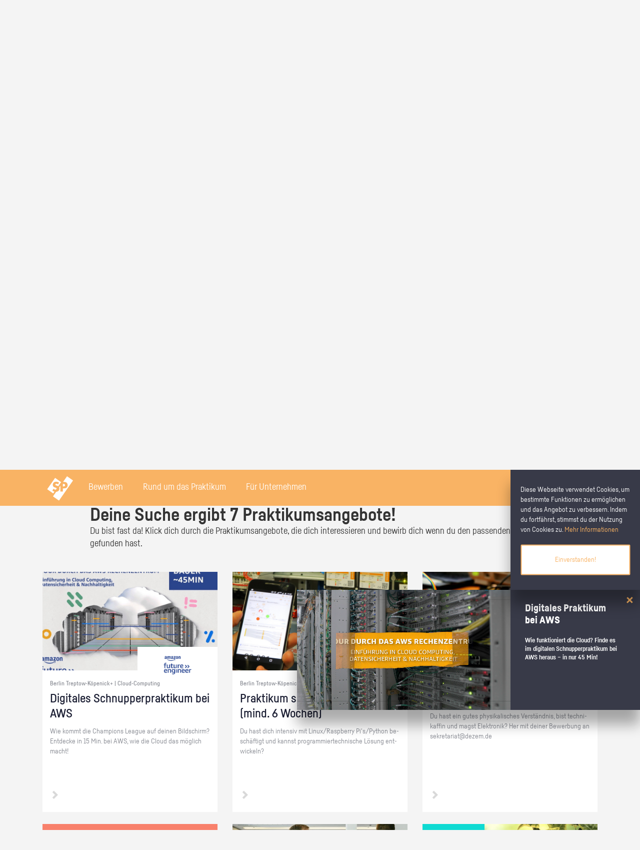

--- FILE ---
content_type: text/html; charset=UTF-8
request_url: https://www.xn--schlerpraktikum-1vb.de/praktikumsplatzsuche/Treptow-Koepenick_Beratung
body_size: 37721
content:
<!DOCTYPE html PUBLIC "-//W3C//DTD XHTML 1.0 Strict//EN" "http://www.w3.org/TR/xhtml1/DTD/xhtml1-strict.dtd">

<!--[if lte IE 7 ]> <html xmlns="http://www.w3.org/1999/xhtml" xml:lang="de" lang="de" class="ie7"> <![endif]-->
<!--[if IE 8 ]> <html xmlns="http://www.w3.org/1999/xhtml" xml:lang="de" lang="de" class="ie8"> <![endif]-->
<!--[if IE 9 ]> <html xmlns="http://www.w3.org/1999/xhtml" xml:lang="de" lang="de" class="ie9"> <![endif]-->
<!--[if (gt IE 9)|!(IE)]><!--> <html xmlns="http://www.w3.org/1999/xhtml" xml:lang="de" lang="de"> <!--<![endif]-->

    <head>

        <meta http-equiv="content-type" content="text/html; charset=utf-8" />
        <meta name="viewport" content="width=device-width, initial-scale=1"/>


        <title>Praktikumsplatzsuche &mdash; Schülerpraktikum.de</title>

        <!-- webfont -->
                <!-- Einbindung des zentralen Stylesheets -->
                <link rel="stylesheet" href="/static/css/additional/jquery.tagit.css" type="text/css" />
<link rel="stylesheet" href="/static/css/swiper.min.css" type="text/css" />
<link rel="stylesheet" href="/static/css/croppie.css" type="text/css" />
<link rel="stylesheet" href="/static/css/bootstrap.css" type="text/css" />
<link rel="stylesheet" href="/static/css/tooltipster.bundle.css" type="text/css" />
<link rel="stylesheet" href="/static/css/new_style.css" type="text/css" />
<link rel="stylesheet" href="/static/css/video-js.min.css" type="text/css" />
<link rel="stylesheet" href="/static/css/fonts_googlefonts.css" type="text/css" />
<link rel="stylesheet" href="/static/css/fonts_mywebfonts.css" type="text/css" />

                <!-- Einbindung des IE-Anpassungsstylesheets -->
                <!--[if lte IE 8]><link href="/static/css/additional/ie_patches.css" rel="stylesheet" type="text/css" /><![endif]-->

                <script type="text/javascript" src="/static/js/jquery.min.js"></script>
                <script type="text/javascript" src="/static/js/jquery-ui.min.js"></script>

                <!-- Einbindung der Meta-Daten -->
                <meta http-equiv="content-language" content="de" />
                <meta http-equiv="imagetoolbar" content="no" />
                <meta http-equiv="X-UA-Compatible" content="IE=edge" />

                <meta name="description" content="" />
                <meta name="keywords" content="" />
                <meta name="robots" content="noindex" />

                <!-- Einbindung des Favicons -->
                <link rel="shortcut icon" href="/static/images/favicon.ico" />
                <link rel="apple-touch-icon" sizes="57x57" href="/static/images/ico_touch_iphone_57.png" />
                <link rel="apple-touch-icon" sizes="114x114" href="/static/images/ico_touch_iphone_114.png" />
                <link rel="apple-touch-icon" sizes="72x72" href="/static/images/ico_touch_ipad_72.png" />
                <link rel="apple-touch-icon" sizes="144x144" href="/static/images/ico_touch_ipad_144.png" />

                                </head>
                <body>

                            <div class="cookie_flyin_container clearfix jsb_ jsb_cookie_flyin">
            <div class="content">
                <span>Diese Webseite verwendet Cookies, um bestimmte Funktionen zu ermöglichen und das Angebot zu verbessern. Indem du fortfährst, stimmst du der Nutzung von Cookies zu. <a href="/rechtliches/datenschutz" title="Datenschutz">Mehr Informationen</a></span>
                <button class="btn button secondary">Einverstanden!</button>
            </div>
        </div>
                        
                    <!-- seitenlayout -->
                                        <div class="page_margins landing">
                        <!-- anfang: #header -->
                                <div id="header" class="site_header login jsb_ jsb_general_login" role="banner">
            <!-- Desktop Menu start -->
            <div class="main hidden-xs hidden-sm">
                <div class="row">
                    <div class="col-xs-12 text-left">

                        <a href="/" class="logo">
                            <img src="/static/images/logo-white.svg" />
                        </a>
                        <div class="navigation">
                            <!-- Bewerben -->
                            <div class="nav_block">
                                <div class="nav_link">
                                    <a href="#">Bewerben</a>
                                </div>
                                <div class="nav_bg"></div>
                                <div class="nav_powermenu">
                                    <div class="main">
                                        <div class="row">
                                                                                        <div class="col-xs-12 col-md-3">
                                                <h3>Weil es für den ersten Eindruck
                                                    nur eine Chance gibt –
                                                    unsere Bewerbungstipps.
                                                </h3>
                                                <p>Unsere Tipps und Tricks begleiten dich von der ersten Kontaktaufnahme bis zum Vorstellungsgespräch, damit deine Bewerbung zum Erfolg wird.</p>
                                                <a href="/bewerben" class="button primary text-center disable-select">Alle Bewerbungstipps</a>
                                            </div>
                                            <div class="col-xs-12 col-md-8 col-md-offset-1 grid power_nav_slider">
                                                <!-- Slider main container -->
                                                <div class="swiper-container power_nav_swiper_container">
                                                    <!-- Additional required wrapper -->
                                                    <div class="swiper-wrapper">
                                                        <div class="swiper-slide">        <div class="grid-item">
            <a class="grid-link disable-select" href="/bewerben/anruf">
                <div class="grid-header" style="background-image: url(/storage/images/2017/11/p1bvfagjefurm14sjdvd1gp71u3vn_3028.png);">
                </div>
                <div class="grid-content" class="">
                    <h3 class="grid-content-heading">Der Anruf vor der Bewerbung</h3>
                    <p>Mit einem gut vorbereiteten Anruf kannst du die Chance auf dein Wunsch-Praktikum erheblich steigern. Lerne von Nora, wann sich ein Anruf im Unternehmen lohnt, wie man sich vorbereitet und wie ein Vorab-Anruf abläuft.</p>
                    <p>
                                                    <span class="glyphicon glyphicon-chevron-right arrow"></span>
                                            </p>
                </div>
            </a>
        </div>
        </div><div class="swiper-slide">        <div class="grid-item">
            <a class="grid-link disable-select" href="/bewerben/bewerbungsanschreiben">
                <div class="grid-header" style="background-image: url(/storage/images/2018/4/p1ca8dntfd1uqe147c17cjpbj7d311_3898.jpg);">
                </div>
                <div class="grid-content" class="">
                    <h3 class="grid-content-heading">Das Bewerbungsanschreiben</h3>
                    <p>Dein Anschreiben ist das Erste, was Personalverantwortliche bei der Bewerbung von dir zu Gesicht bekommen. Erfahre hier, wie du mit ihm auf dich neugierig machst.</p>
                    <p>
                                                    <span class="glyphicon glyphicon-chevron-right arrow"></span>
                                            </p>
                </div>
            </a>
        </div>
        </div><div class="swiper-slide">        <div class="grid-item">
            <a class="grid-link disable-select" href="/bewerben/vorstellungsgespraech-vorbereiten">
                <div class="grid-header" style="background-image: url(/storage/images/2017/11/p1bv2g2dta14701llju001ecomc825_1308.jpg);">
                </div>
                <div class="grid-content" class="">
                    <h3 class="grid-content-heading">Das Vorstellungsgespräch vorbereiten</h3>
                    <p>Um im Vorstellungsgespräch zu überzeugen, ist eine intensive Vorbereitung ein absolutes Muss. Luca zeigt dir, wie du das angehen kannst.</p>
                    <p>
                                                    <span class="glyphicon glyphicon-chevron-right arrow"></span>
                                            </p>
                </div>
            </a>
        </div>
        </div><div class="swiper-slide">        <div class="grid-item">
            <a class="grid-link disable-select" href="/bewerben/kleidung-koerpersprache">
                <div class="grid-header" style="background-image: url(/storage/images/2017/11/p1buvvnm5d1bvtc1uoaj10te1jad9_1290.jpg);">
                </div>
                <div class="grid-content" class="">
                    <h3 class="grid-content-heading">Kleidung und Körpersprache im Vorstellungsgespräch</h3>
                    <p>Egal, ob du zum Vorstellungsgespräch gehst oder am ersten Arbeitstag deine Kolleg/innen kennenlernst – der erste Eindruck zählt! Lerne von Luca, wie du die passende Kleidung auswählst und wie du mit deiner Körpersprache überzeugen kannst.
</p>
                    <p>
                                                    <span class="glyphicon glyphicon-chevron-right arrow"></span>
                                            </p>
                </div>
            </a>
        </div>
        </div><div class="swiper-slide">        <div class="grid-item">
            <a class="grid-link disable-select" href="/bewerben/schwierige-fragen">
                <div class="grid-header" style="background-image: url(/storage/images/2017/11/p1buvvo9ncdonqd8ct218p71tacd_1292.jpg);">
                </div>
                <div class="grid-content" class="">
                    <h3 class="grid-content-heading">Schwierige Fragen im Vorstellungsgespräch</h3>
                    <p>Um den Stresstest zu bestehen, kommt es vor allem darauf an, cool zu bleiben. Lerne von Nora, welche schwierigen Fragen im Bewerbungsgespräch auftreten können und wie du die Herausforderung bewältigen kannst.</p>
                    <p>
                                                    <span class="glyphicon glyphicon-chevron-right arrow"></span>
                                            </p>
                </div>
            </a>
        </div>
        </div>                                                    </div>
                                                    <!-- If we need navigation buttons -->

                                                </div>
                                                <div class="swiper-button-prev swiper-button-prev-power-nav"></div>
                                                <div class="swiper-button-next swiper-button-next-power-nav"></div>
                                            </div>
                                        </div>
                                    </div>
                                </div>
                            </div>

                            <!-- Rund um das Praktikum -->
                            <div class="nav_block">
                                <div class="nav_link">
                                    <a href="#">Rund um das Praktikum</a>
                                </div>
                                <div class="nav_bg"></div>
                                <div class="nav_powermenu">
                                    <div class="main">
                                        <div class="row">
                                            <div class="col-xs-12 col-md-3">
                                                <h3>Weil du nach der Schule
                                                    noch was vor hast.
                                                </h3>
                                                <p>Wir zeigen dir, wie du das Beste aus deinem Schülerpraktikum herausholst und welche Möglichkeiten du noch hast, die Berufswelt kennenzulernen.</p>
                                                <a href="/rund_ums_praktikum" class="button primary text-center disable-select">Alle Themen</a>
                                            </div>
                                            <div class="col-xs-12 col-md-8 col-md-offset-1 grid power_nav_slider">
                                                <!-- Slider main container -->
                                                <div class="swiper-container power_nav_swiper_container">
                                                    <!-- Additional required wrapper -->
                                                    <div class="swiper-wrapper">
                                                        <div class="swiper-slide">        <div class="grid-item">
            <a class="grid-link disable-select" href="/praktikum-finden">
                <div class="grid-header" style="background-image: url(/storage/images/2017/11/p1bv2frnag1jehrph18q1u4u608v_1307.jpg);">
                </div>
                <div class="grid-content" class="">
                    <h3 class="grid-content-heading">Ein Praktikum finden</h3>
                    <p>Du willst ein Schülerpraktikum, das genau zu dir passt? Wir zeigen dir, wie du in 3 Schritten dein Schülerpraktikum findest.</p>
                    <p>
                                                    <span class="glyphicon glyphicon-chevron-right arrow"></span>
                                            </p>
                </div>
            </a>
        </div>
        </div><div class="swiper-slide">        <div class="grid-item">
            <a class="grid-link disable-select" href="/rund_ums_praktikum/kindergarten">
                <div class="grid-header" style="background-image: url(/storage/images/2018/4/p1ca8ea6esicpu4q180g1b7jqd437_3902.jpg);">
                </div>
                <div class="grid-content" class="">
                    <h3 class="grid-content-heading">Schülerpraktikum in der Kita</h3>
                    <p>Du denkst, bei einem Schülerpraktikum in der Kita geht es nur um spielen, basteln, anziehen? Von wegen…</p>
                    <p>
                                                    <span class="glyphicon glyphicon-chevron-right arrow"></span>
                                            </p>
                </div>
            </a>
        </div>
        </div><div class="swiper-slide">        <div class="grid-item">
            <a class="grid-link disable-select" href="/rund_ums_praktikum/polizei">
                <div class="grid-header" style="background-image: url(/storage/images/2018/1/p1c3vleru8k8s1dv8e9eih4qfb79_3351.jpg);">
                </div>
                <div class="grid-content" class="">
                    <h3 class="grid-content-heading">Schülerpraktikum bei der Polizei</h3>
                    <p>Du liebst es, dich für Sicherheit und Ordnung einzusetzen? Dann könnte ein Berufsweg als Polizist/in für dich das Richtige sein. Erlebe den Beruf in deinem Schülerpraktikum und die Polizei-Ausbildung schon heute in virtueller Realität!</p>
                    <p>
                                                    <span class="glyphicon glyphicon-chevron-right arrow"></span>
                                            </p>
                </div>
            </a>
        </div>
        </div><div class="swiper-slide">        <div class="grid-item">
            <a class="grid-link disable-select" href="/praktikumsbericht">
                <div class="grid-header" style="background-image: url(/storage/images/2017/11/p1buvttu7d7la1qvg14u6f7g170mh_1287.jpg);">
                </div>
                <div class="grid-content" class="">
                    <h3 class="grid-content-heading">Den Praktikumsbericht schreiben</h3>
                    <p>Erfahre, wie du deinen Praktikumsbericht schreibst und dabei wertvolle Erkenntnisse für deinen Berufsweg gewinnen kannst.</p>
                    <p>
                                                    <span class="glyphicon glyphicon-chevron-right arrow"></span>
                                            </p>
                </div>
            </a>
        </div>
        </div><div class="swiper-slide">        <div class="grid-item">
            <a class="grid-link disable-select" href="/berufsorientierung">
                <div class="grid-header" style="background-image: url(/storage/images/2017/11/p1bv2dr1dp1eb8b811dop1abf81011_1302.jpg);">
                </div>
                <div class="grid-content" class="">
                    <h3 class="grid-content-heading">Berufsorientierung in der Schule</h3>
                    <p>Alle reden von Berufsorientierung aber was ist das eigentlich? Erfahre, warum wir jeden Tag daran arbeiten, Berufsorientierung zu fördern und welche Möglichkeiten es vielleicht auch an deiner Schule gibt.</p>
                    <p>
                                                    <span class="glyphicon glyphicon-chevron-right arrow"></span>
                                            </p>
                </div>
            </a>
        </div>
        </div><div class="swiper-slide">        <div class="grid-item">
            <a class="grid-link disable-select" href="/girlsday-boysday">
                <div class="grid-header" style="background-image: url(/storage/images/2017/11/p1bv2esij97n61td1slfkpq79mp_1304.jpg);">
                </div>
                <div class="grid-content" class="">
                    <h3 class="grid-content-heading">Girls' Day und Boys' Day</h3>
                    <p>Beim Girls' Day oder Boys' day kannst du neue Perspektiven entdecken. </p>
                    <p>
                                                    <span class="glyphicon glyphicon-chevron-right arrow"></span>
                                            </p>
                </div>
            </a>
        </div>
        </div><div class="swiper-slide">        <div class="grid-item">
            <a class="grid-link disable-select" href="https://www.deinerstertag.de/beruf/hotelfachfrau-mann-accorhotels/">
                <div class="grid-header" style="background-image: url(/storage/images/2018/4/p1cb9vphsr51f11e4rrppg21f7u1b_3931.jpg);">
                </div>
                <div class="grid-content" class="">
                    <h3 class="grid-content-heading">Entdecke die Welt der Hotelfachleute in 360°und VR!</h3>
                    <p>Erlebe deinen ersten Tag als Hotelfachmann oder Hotelfachfrau jetzt in der 360-Grad-Welt auf deinerstertag.de.</p>
                    <p>
                                                    <span class="glyphicon glyphicon-chevron-right arrow"></span>
                                            </p>
                </div>
            </a>
        </div>
        </div><div class="swiper-slide">        <div class="grid-item">
            <a class="grid-link disable-select" href="/rund_ums_praktikum/eventmanagement">
                <div class="grid-header" style="background-image: url(/storage/images/2018/4/p1ca8eg038or7mt61g4t12h011v63_3904.jpg);">
                </div>
                <div class="grid-content" class="">
                    <h3 class="grid-content-heading">Schülerpraktikum im Eventmanagement</h3>
                    <p>Wie viel Eventmanagement wirklich mit Party machen zu tun hat, erfährst du in deinem Schülerpraktikum. Laurence hat schon mal für dich nachgesehen wie das aussehen könnte.</p>
                    <p>
                                                    <span class="glyphicon glyphicon-chevron-right arrow"></span>
                                            </p>
                </div>
            </a>
        </div>
        </div><div class="swiper-slide">        <div class="grid-item">
            <a class="grid-link disable-select" href="/rund_ums_praktikum/politik">
                <div class="grid-header" style="background-image: url(/storage/images/2018/4/p1caapf8q71ct58k0jiojqf1in417_3908.jpg);">
                </div>
                <div class="grid-content" class="">
                    <h3 class="grid-content-heading">Schülerpraktikum in der Politik</h3>
                    <p>Welche Aufgaben gibt es in der Politik und wie kann man Politikerin beziehungsweise Politiker werden? Finde in Erfahrungsberichten heraus wie ein Schülerpraktikum in der Politik abläuft.</p>
                    <p>
                                                    <span class="glyphicon glyphicon-chevron-right arrow"></span>
                                            </p>
                </div>
            </a>
        </div>
        </div><div class="swiper-slide">        <div class="grid-item">
            <a class="grid-link disable-select" href="/sommerferien">
                <div class="grid-header" style="background-image: url(/storage/images/2017/11/p1buvuj0sp19t1103turs425ufmt_1288.jpg);">
                </div>
                <div class="grid-content" class="">
                    <h3 class="grid-content-heading">Sommer, Sonne, Zeit für dich</h3>
                    <p>6 Wochen am Stück chillen? In den Sommerferien hast du Zeit für dich - auch eine gute Gelegenheit für deine berufliche Orientierung. </p>
                    <p>
                                                    <span class="glyphicon glyphicon-chevron-right arrow"></span>
                                            </p>
                </div>
            </a>
        </div>
        </div><div class="swiper-slide">        <div class="grid-item">
            <a class="grid-link disable-select" href="/rund_ums_praktikum/mechatroniker">
                <div class="grid-header" style="background-image: url(/storage/images/2018/4/p1cbp7vt6vil62r917no1ajp1il11f_3944.jpg);">
                </div>
                <div class="grid-content" class="">
                    <h3 class="grid-content-heading">Schülerpraktikum als Mechatroniker/in</h3>
                    <p>Im Schülerpraktikum als Mechatroniker/in bist du genau richtig wenn du schon immer gerne tüftelst. Kommen handwerkliche Berufe mit Maschinen, Anlagen und Werkzeugen für deinen Berufsweg in Frage, dann lerne Mechatroniker/innen bei ihrer Arbeit kennen.</p>
                    <p>
                                                    <span class="glyphicon glyphicon-chevron-right arrow"></span>
                                            </p>
                </div>
            </a>
        </div>
        </div>                                                    </div>
                                                    <!-- If we need navigation buttons -->

                                                </div>
                                                <div class="swiper-button-prev swiper-button-prev-power-nav"></div>
                                                <div class="swiper-button-next swiper-button-next-power-nav"></div>
                                            </div>
                                        </div>
                                    </div>
                                </div>
                            </div>

                            <!-- Für Unternehmen -->
                            <div class="nav_block">
                                <div class="nav_link">
                                    <a href="#">Für Unternehmen</a>
                                </div>
                                <div class="nav_bg"></div>
                                <div class="nav_powermenu">
                                    <div class="main">
                                        <div class="row">
                                            <div class="col-xs-12 col-md-3">
                                                <h3>
                                                    Gehen auch Sie den Königsweg der Fachkräftesicherung.
                                                </h3>
                                                <p>Mit einem Schülerpraktikum können Sie heute Ihre Nachwuchskräfte begeistern und so ein modernes und nachhaltiges Recruiting betreiben. Lernen Sie Ihre Möglichkeiten auf Deutschlands größter Plattform für Schülerpraktika kennen.</p>
                                                <a href="/unternehmen" class="button primary text-center disable-select">Mehr erfahren</a>
                                            </div>
                                            <div class="col-xs-12 col-md-6 col-md-offset-2">
                                                <div class="row row-eq-height">
                                                    <div class="col-xs-12 col-md-6 ">
                                                        <form class="login_form yform float_right clearfix" action="/anmelden" method="post">
    <fieldset>
        <legend class="hide">Login</legend>

        <div class="block">
            <div class="type-text">
                <label id="login_email_label" class="" for="login_email_input">Benutzername</label>
                <input id="login_email_input" class="text" name="login_email_input" type="text" size="15" aria-required="true" aria-labelledby="login_email_label" role="textbox" placeholder=" " />
            </div>

            <div class="type-text">
                <label id="login_password_label" class="" for="login_password_input">Passwort</label>
                <input id="login_password_input" class="text" name="login_password_input" type="password" size="15" aria-required="true" aria-labelledby="login_password_label" role="textbox" placeholder=" " />
            </div>
            <a class="forgot_password" href="/passwort-vergessen">Passwort vergessen?</a>
            
            <button id="login_submit" class="button primary login_btn" type="submit" title="Anmelden">Anmelden</button>
        </div>





    </fieldset>
</form>                                                    </div>
                                                    <div class="col-xs-12 col-md-6">
                                                        <h3>Jetzt kostenlos ein Schülerpraktikum anbieten</h3>
                                                        <p>Inserieren Sie Praktikumsplätze und erreichen Sie mit wenigen Klicks potenzielle Auszubildende und zukünftige Fachkräfte.</p>
                                                        <a href="/registrierung/eingabe" class="button primary text-center disable-select">Registrieren</a>
                                                    </div>
                                                </div>
                                            </div>
                                        </div>
                                    </div>
                                </div>
                            </div>
                        </div>
                                            </div>
                </div>
            </div>
            <!-- Desktop Menu end -->
            <!-- Mobile Menu start -->
            <div class="main visible-xs-block visible-sm-block">
                <div class="row mobile navigation">
                    <div class="nav_block col-xs-4 mobile_third">
                        <a href="#" class="mobile_link center-parent-vertical">
                            <span class="glyphicon glyphicon-menu-hamburger" aria-hidden="true"></span>
                        </a>
                        <div class="nav_bg"></div>
                        <div class="nav_powermenu left">
                            <div class="close_btn">
                                <button type="button" class="close" aria-label="Close"><span aria-hidden="true">&#10005;</span></button>
                            </div>
                            <div class="content">
                                <div class="row">
                                    <div class="col-xs-12 nav_powermenu_link">
                                        <a href="/" class="white">
                                            <h3>Startseite</h3>
                                            <p>Finde deinen Praktikumsplatz - entdecke die Berufswelt!</p>
                                        </a>
                                    </div>
                                    <hr>
                                    <div class="col-xs-12 nav_powermenu_link">
                                        <a href="/bewerben" class="white">
                                            <h3>Bewerben</h3>
                                            <p>Weil es für den ersten Eindruck nur eine Chance gibt – unsere Bewerbungstipps.</p>
                                        </a>
                                    </div>
                                    <hr>
                                    <div class="col-xs-12 nav_powermenu_link">
                                        <a href="/rund_ums_praktikum" class="white">
                                            <h3>Rund um das Praktikum</h3>
                                            <p>Weil du nach der Schule noch was vor hast.</p>
                                        </a>
                                    </div>
                                    <hr>
                                    <div class="col-xs-12 nav_powermenu_link">
                                        <a href="/unternehmen" class="white">
                                            <h3>Für Unternehmen</h3>
                                            <p>Jetzt kostenlos ein Schülerpraktikum anbieten</p>
                                        </a>
                                    </div>
                                </div>

                            </div>
                        </div>
                    </div>
                    <div class="col-xs-4 mobile_third">
                        <a href="/" class="mobile_link center-parent">
                            <img class="" src="/static/images/logo-white.svg" style="height:26px;" />
                        </a>
                    </div>
                    <div class="nav_block col-xs-4 mobile_third">
                                            </div>
                </div>
            </div>
            <!-- Mobile Menu end -->
            <!--<div class="navigation_bg transparent" style="display: none;"></div>-->
        </div>
        <script type="text/javascript">
            var header_swiper;
            $(document).ready(function() {
                $('.nav_block > .mobile_link, .nav_link, .nav_bg, .close_btn').click(togglePowerNav);

                header_swiper = new Swiper('.power_nav_swiper_container', {
                    // Optional parameters
                    direction: 'horizontal',
                    slidesPerView: 2.66666666,
                    loopedSlides: 4,
                    spaceBetween: 30,
                    loop: true,
                    observer: true,
                    observeParents: true,
                    // Navigation arrows
                    navigation: {
                        nextEl: '.swiper-button-next-power-nav',
                        prevEl: '.swiper-button-prev-power-nav',
                    },
                    onReachEnd: function(swpr) {
                        console.log('end', swpr);
                        //swpr.slideNext();
                    },
                });
                $(window).scroll(function() {
                    //closePowerNav();
                    if ($(window).scrollTop() == 0) {
                        $('#header').removeClass('sticky');
                    } else {
                        $('#header').addClass('sticky');
                    }
                });
                $(window).scroll();
            });

            function togglePowerNav() {
                var check = false;
                var nav = $(this).closest('.nav_block');
                var active = nav.parent().find('.nav_block.active');
                var timeout = (active.length > 0) ? 400 : 0;
                if (nav.hasClass('active')) {
                    check = true;
                }
                $('.nav_block').removeClass("active");
                $('body').removeClass('overlay_open').css('padding-right', '');
                setTimeout(function() {
                    if (!check) {
                        nav.addClass('active');
                        // fix body scrolling
                        if (window.innerWidth < 992) {
                            var sb_width = window.innerWidth - $('body').width();
                            $('body').addClass('overlay_open').css('padding-right', sb_width + 'px');
                        }
                    }
                }, timeout);
                return false;

            }

            function closePowerNav() {
                $('.nav_block.active').removeClass('active');
            }
        </script>
            <div class="container-fluid main_search" style=" margin-bottom: 0px; padding-bottom:60px; background-image: url(/static/images/stage_landingpage.jpg);">
            <div class="main">
                <div class="row">
                    <div class="col-xs-12 col-sm-12">
                        <h1 class="title">Dein digitales Schnupper&shy;praktikum bei Amazon</h1>
                    </div>
                    <div class="col-xs-12 col-sm-6">
                        <div class="h1" style="color: rgb(255,255,255);">Lerne AWS kennen</div>
                        <a class="button primary" style="text-align: center; max-width: 282px;" href="/amazon/rechenzentrum-tour">Los geht's</a>
                    </div>
                    <div class="col-xs-12 col-sm-6">
                        <div class="h1" style="color: rgb(255,255,255);">Erkunde das Logistik&shy;zentrum</div>
                        <a class="button primary" style="text-align: center; max-width: 282px;" href="/amazon/logistikzentrum-tour">Los geht's</a>
                    </div>
                </div>
            </div>
        </div>
            <div class="container-fluid main_search" style="background-color: #ffffff">
            <div class="main">
                <div class="row">
                    <div class="col-xs-12 col-sm-8 col-sm-offset-2">
                        <h2 class="grid-content-heading" style="color: #1a1d32">Wo suchst du dein Praktikum?</h2>
                    </div>
                    <div class="col-xs-12 col-sm-8 col-sm-offset-2">
                                <div class="jsb_ jsb_area_multiselect search_container ">
            <div class="overlay_bg " style="display: none;"></div>

            <div class="mainsearch_container">
                <div class="mainsearch_content">
                    <div class="aushangsuche_wrapper">
                        <div class="accordion_form_wrapper accordion_sibling">
                            <form class="aushangsuche yform" method="post" action="/praktikumsplatzsuche">
                                <fieldset>
                                                                                <div class="button_group">
                                                <button class="area_multiselect_button button header_search hidden-xs hidden-sm" data-type="region">
                                                    <span class="button-label">Finde Praktikumsplätze in deiner Region</span>
                                                </button>
                                                <button class="post_search_submit js_submit js_close header_search_submit hidden-xs hidden-sm" type="submit" title="Praktikum finden">
                                                </button>
                                            </div>
                                                                            <div class="type-select float_left">
                                        <select class="post_district_select select" name="district[]" multiple="multiple" style="display:none">
                                                                                            <optgroup label="Baden-Württemberg">
                                                                                                            <option value="40" >Alb-Donau-Kreis</option>
                                                                                                            <option value="54" >Baden-Baden</option>
                                                                                                            <option value="55" >Biberach</option>
                                                                                                            <option value="56" >Böblingen</option>
                                                                                                            <option value="57" >Bodenseekreis</option>
                                                                                                            <option value="58" >Breisgau-Hochschwarzwald</option>
                                                                                                            <option value="59" >Calw</option>
                                                                                                            <option value="60" >Emmendingen</option>
                                                                                                            <option value="61" >Enzkreis</option>
                                                                                                            <option value="62" >Esslingen</option>
                                                                                                            <option value="63" >Freiburg im Breisgau</option>
                                                                                                            <option value="64" >Freudenstadt</option>
                                                                                                            <option value="65" >Göppingen</option>
                                                                                                            <option value="66" >Heidelberg</option>
                                                                                                            <option value="67" >Heidenheim</option>
                                                                                                            <option value="68" >Heilbronn</option>
                                                                                                            <option value="69" >Hohenlohekreis</option>
                                                                                                            <option value="70" >Karlsruhe</option>
                                                                                                            <option value="71" >Konstanz</option>
                                                                                                            <option value="72" >Lörrach</option>
                                                                                                            <option value="73" >Ludwigsburg</option>
                                                                                                            <option value="74" >Main-Tauber-Kreis</option>
                                                                                                            <option value="75" >Mannheim</option>
                                                                                                            <option value="76" >Neckar-Odenwald-Kreis</option>
                                                                                                            <option value="77" >Ortenaukreis</option>
                                                                                                            <option value="78" >Ostalbkreis</option>
                                                                                                            <option value="79" >Pforzheim</option>
                                                                                                            <option value="80" >Rastatt</option>
                                                                                                            <option value="81" >Ravensburg</option>
                                                                                                            <option value="82" >Rems-Murr-Kreis</option>
                                                                                                            <option value="83" >Reutlingen</option>
                                                                                                            <option value="84" >Rhein-Neckar-Kreis</option>
                                                                                                            <option value="85" >Rottweil</option>
                                                                                                            <option value="86" >Schwäbisch Hall</option>
                                                                                                            <option value="87" >Schwarzwald-Baar-Kreis</option>
                                                                                                            <option value="88" >Sigmaringen</option>
                                                                                                            <option value="89" >Stuttgart</option>
                                                                                                            <option value="90" >Tübingen</option>
                                                                                                            <option value="91" >Tuttlingen</option>
                                                                                                            <option value="92" >Ulm</option>
                                                                                                            <option value="93" >Waldshut</option>
                                                                                                            <option value="94" >Zollernalbkreis</option>
                                                                                                    </optgroup>
                                                                                            <optgroup label="Bayern">
                                                                                                            <option value="41" >Aichach-Friedberg</option>
                                                                                                            <option value="95" >Altötting</option>
                                                                                                            <option value="96" >Amberg</option>
                                                                                                            <option value="97" >Amberg-Sulzbach</option>
                                                                                                            <option value="98" >Ansbach</option>
                                                                                                            <option value="99" >Aschaffenburg</option>
                                                                                                            <option value="100" >Augsburg</option>
                                                                                                            <option value="101" >Bad Kissingen</option>
                                                                                                            <option value="102" >Bad Tölz-Wolfratshausen</option>
                                                                                                            <option value="103" >Bamberg</option>
                                                                                                            <option value="104" >Bayreuth</option>
                                                                                                            <option value="105" >Berchtesgadener Land</option>
                                                                                                            <option value="106" >Cham</option>
                                                                                                            <option value="107" >Coburg</option>
                                                                                                            <option value="108" >Dachau</option>
                                                                                                            <option value="109" >Deggendorf</option>
                                                                                                            <option value="110" >Dillingen an der Donau</option>
                                                                                                            <option value="111" >Dingolfing-Landau</option>
                                                                                                            <option value="112" >Donau-Ries</option>
                                                                                                            <option value="113" >Ebersberg</option>
                                                                                                            <option value="114" >Eichstätt</option>
                                                                                                            <option value="115" >Erding</option>
                                                                                                            <option value="116" >Erlangen</option>
                                                                                                            <option value="117" >Erlangen-Höchstadt</option>
                                                                                                            <option value="118" >Forchheim</option>
                                                                                                            <option value="119" >Freising</option>
                                                                                                            <option value="120" >Freyung-Grafenau</option>
                                                                                                            <option value="121" >Fürstenfeldbruck</option>
                                                                                                            <option value="122" >Fürth</option>
                                                                                                            <option value="123" >Garmisch-Partenkirchen</option>
                                                                                                            <option value="124" >Günzburg</option>
                                                                                                            <option value="125" >Haßberge</option>
                                                                                                            <option value="126" >Hof</option>
                                                                                                            <option value="127" >Ingolstadt</option>
                                                                                                            <option value="128" >Kaufbeuren</option>
                                                                                                            <option value="129" >Kelheim</option>
                                                                                                            <option value="130" >Kempten (Allgäu)</option>
                                                                                                            <option value="131" >Kitzingen</option>
                                                                                                            <option value="132" >Kronach</option>
                                                                                                            <option value="133" >Kulmbach</option>
                                                                                                            <option value="134" >Landsberg am Lech</option>
                                                                                                            <option value="135" >Landshut</option>
                                                                                                            <option value="136" >Lichtenfels</option>
                                                                                                            <option value="137" >Lindau (Bodensee)</option>
                                                                                                            <option value="138" >Main-Spessart</option>
                                                                                                            <option value="139" >Memmingen</option>
                                                                                                            <option value="140" >Miesbach</option>
                                                                                                            <option value="141" >Miltenberg</option>
                                                                                                            <option value="142" >Mühldorf am Inn</option>
                                                                                                            <option value="143" >München</option>
                                                                                                            <option value="148" >Neu-Ulm</option>
                                                                                                            <option value="144" >Neuburg-Schrobenhausen</option>
                                                                                                            <option value="145" >Neumarkt in der Oberpfalz</option>
                                                                                                            <option value="146" >Neustadt an der Aisch-Bad Windsheim</option>
                                                                                                            <option value="147" >Neustadt an der Waldnaab</option>
                                                                                                            <option value="149" >Nürnberg</option>
                                                                                                            <option value="150" >Nürnberger Land</option>
                                                                                                            <option value="151" >Oberallgäu</option>
                                                                                                            <option value="152" >Ostallgäu</option>
                                                                                                            <option value="153" >Passau</option>
                                                                                                            <option value="154" >Pfaffenhofen an der Ilm</option>
                                                                                                            <option value="155" >Regen</option>
                                                                                                            <option value="156" >Regensburg</option>
                                                                                                            <option value="157" >Rhön-Grabfeld</option>
                                                                                                            <option value="158" >Rosenheim</option>
                                                                                                            <option value="159" >Roth</option>
                                                                                                            <option value="160" >Rottal-Inn</option>
                                                                                                            <option value="161" >Schwabach</option>
                                                                                                            <option value="162" >Schwandorf</option>
                                                                                                            <option value="163" >Schweinfurt</option>
                                                                                                            <option value="164" >Starnberg</option>
                                                                                                            <option value="165" >Straubing</option>
                                                                                                            <option value="166" >Straubing-Bogen</option>
                                                                                                            <option value="167" >Tirschenreuth</option>
                                                                                                            <option value="168" >Traunstein</option>
                                                                                                            <option value="169" >Unterallgäu</option>
                                                                                                            <option value="170" >Weiden in der Oberpfalz</option>
                                                                                                            <option value="171" >Weilheim-Schongau</option>
                                                                                                            <option value="172" >Weißenburg-Gunzenhausen</option>
                                                                                                            <option value="173" >Wunsiedel im Fichtelgebirge</option>
                                                                                                            <option value="174" >Würzburg</option>
                                                                                                    </optgroup>
                                                                                            <optgroup label="Berlin">
                                                                                                            <option value="7" >Charlottenburg-Wilmersdorf</option>
                                                                                                            <option value="5" >Friedrichshain-Kreuzberg</option>
                                                                                                            <option value="17" >Lichtenberg</option>
                                                                                                            <option value="39" >Marzahn-Hellersdorf</option>
                                                                                                            <option value="1" >Mitte</option>
                                                                                                            <option value="14" >Neukölln</option>
                                                                                                            <option value="19" >Pankow</option>
                                                                                                            <option value="20" >Reinickendorf</option>
                                                                                                            <option value="8" >Spandau</option>
                                                                                                            <option value="12" >Steglitz-Zehlendorf</option>
                                                                                                            <option value="13" >Tempelhof-Schöneberg</option>
                                                                                                            <option value="15" selected="selected">Treptow-Köpenick</option>
                                                                                                    </optgroup>
                                                                                            <optgroup label="Brandenburg">
                                                                                                            <option value="21" >Barnim</option>
                                                                                                            <option value="35" >Brandenburg an der Havel</option>
                                                                                                            <option value="36" >Cottbus</option>
                                                                                                            <option value="22" >Dahme-Spreewald </option>
                                                                                                            <option value="23" >Elbe-Elster </option>
                                                                                                            <option value="37" >Frankfurt (Oder)</option>
                                                                                                            <option value="24" >Havelland</option>
                                                                                                            <option value="25" >Märkisch-Oderland</option>
                                                                                                            <option value="26" >Oberhavel</option>
                                                                                                            <option value="27" >Oberspreewald-Lausitz</option>
                                                                                                            <option value="28" >Oder-Spree</option>
                                                                                                            <option value="29" >Ostprignitz-Ruppin</option>
                                                                                                            <option value="38" >Potsdam</option>
                                                                                                            <option value="30" >Potsdam-Mittelmark</option>
                                                                                                            <option value="31" >Prignitz</option>
                                                                                                            <option value="32" >Spree-Neiße</option>
                                                                                                            <option value="33" >Teltow-Fläming</option>
                                                                                                            <option value="34" >Uckermark</option>
                                                                                                    </optgroup>
                                                                                            <optgroup label="Bremen">
                                                                                                            <option value="42" >Bremen Mitte</option>
                                                                                                            <option value="175" >Bremen Nord</option>
                                                                                                            <option value="176" >Bremen Ost</option>
                                                                                                            <option value="177" >Bremen Süd</option>
                                                                                                            <option value="178" >Bremen West</option>
                                                                                                            <option value="179" >Bremerhaven</option>
                                                                                                    </optgroup>
                                                                                            <optgroup label="Hamburg">
                                                                                                            <option value="180" >Altona</option>
                                                                                                            <option value="184" >Bergedorf </option>
                                                                                                            <option value="181" >Eimsbüttel</option>
                                                                                                            <option value="43" >Hamburg-Mitte</option>
                                                                                                            <option value="182" >Hamburg-Nord </option>
                                                                                                            <option value="185" >Harburg </option>
                                                                                                            <option value="183" >Wandsbek </option>
                                                                                                    </optgroup>
                                                                                            <optgroup label="Hessen">
                                                                                                            <option value="44" >Bergstraße</option>
                                                                                                            <option value="186" >Darmstadt</option>
                                                                                                            <option value="187" >Darmstadt-Dieburg</option>
                                                                                                            <option value="188" >Frankfurt am Main</option>
                                                                                                            <option value="189" >Fulda</option>
                                                                                                            <option value="190" >Gießen</option>
                                                                                                            <option value="191" >Groß-Gerau</option>
                                                                                                            <option value="192" >Hersfeld-Rotenburg</option>
                                                                                                            <option value="193" >Hochtaunuskreis</option>
                                                                                                            <option value="194" >Kassel</option>
                                                                                                            <option value="195" >Lahn-Dill-Kreis</option>
                                                                                                            <option value="196" >Limburg-Weilburg</option>
                                                                                                            <option value="197" >Main-Kinzig-Kreis</option>
                                                                                                            <option value="198" >Main-Taunus-Kreis</option>
                                                                                                            <option value="199" >Marburg-Biedenkopf</option>
                                                                                                            <option value="200" >Odenwaldkreis</option>
                                                                                                            <option value="201" >Offenbach</option>
                                                                                                            <option value="202" >Offenbach am Main</option>
                                                                                                            <option value="203" >Rheingau-Taunus-Kreis</option>
                                                                                                            <option value="204" >Schwalm-Eder-Kreis</option>
                                                                                                            <option value="205" >Vogelsbergkreis</option>
                                                                                                            <option value="206" >Waldeck-Frankenberg</option>
                                                                                                            <option value="207" >Werra-Meißner-Kreis</option>
                                                                                                            <option value="208" >Wetteraukreis</option>
                                                                                                            <option value="209" >Wiesbaden</option>
                                                                                                    </optgroup>
                                                                                            <optgroup label="Mecklenburg-Vorpommern">
                                                                                                            <option value="45" >Ludwigslust-Parchim</option>
                                                                                                            <option value="210" >Mecklenburgische Seenplatte</option>
                                                                                                            <option value="211" >Nordwestmecklenburg</option>
                                                                                                            <option value="212" >Rostock</option>
                                                                                                            <option value="213" >Schwerin</option>
                                                                                                            <option value="214" >Vorpommern-Greifswald</option>
                                                                                                            <option value="215" >Vorpommern-Rügen</option>
                                                                                                    </optgroup>
                                                                                            <optgroup label="Niedersachsen">
                                                                                                            <option value="46" >Ammerland</option>
                                                                                                            <option value="216" >Aurich</option>
                                                                                                            <option value="217" >Braunschweig</option>
                                                                                                            <option value="218" >Celle</option>
                                                                                                            <option value="219" >Cloppenburg</option>
                                                                                                            <option value="220" >Cuxhaven</option>
                                                                                                            <option value="221" >Delmenhorst</option>
                                                                                                            <option value="222" >Diepholz</option>
                                                                                                            <option value="223" >Emden</option>
                                                                                                            <option value="224" >Emsland</option>
                                                                                                            <option value="225" >Friesland</option>
                                                                                                            <option value="226" >Gifhorn</option>
                                                                                                            <option value="227" >Goslar</option>
                                                                                                            <option value="228" >Göttingen</option>
                                                                                                            <option value="229" >Grafschaft Bentheim</option>
                                                                                                            <option value="230" >Hameln-Pyrmont</option>
                                                                                                            <option value="231" >Hannover</option>
                                                                                                            <option value="232" >Hannover, Region</option>
                                                                                                            <option value="233" >Harburg</option>
                                                                                                            <option value="234" >Heidekreis</option>
                                                                                                            <option value="235" >Helmstedt</option>
                                                                                                            <option value="236" >Hildesheim</option>
                                                                                                            <option value="237" >Holzminden</option>
                                                                                                            <option value="238" >Leer</option>
                                                                                                            <option value="239" >Lüchow-Dannenberg</option>
                                                                                                            <option value="240" >Lüneburg</option>
                                                                                                            <option value="241" >Nienburg/Weser</option>
                                                                                                            <option value="242" >Northeim</option>
                                                                                                            <option value="243" >Oldenburg</option>
                                                                                                            <option value="244" >Osnabrück</option>
                                                                                                            <option value="245" >Osterholz</option>
                                                                                                            <option value="246" >Osterode am Harz</option>
                                                                                                            <option value="247" >Peine</option>
                                                                                                            <option value="248" >Rotenburg (Wümme)</option>
                                                                                                            <option value="249" >Salzgitter</option>
                                                                                                            <option value="250" >Schaumburg</option>
                                                                                                            <option value="251" >Stade</option>
                                                                                                            <option value="252" >Uelzen</option>
                                                                                                            <option value="253" >Vechta</option>
                                                                                                            <option value="254" >Verden</option>
                                                                                                            <option value="255" >Wesermarsch</option>
                                                                                                            <option value="256" >Wilhelmshaven</option>
                                                                                                            <option value="257" >Wittmund</option>
                                                                                                            <option value="258" >Wolfenbüttel</option>
                                                                                                            <option value="259" >Wolfsburg</option>
                                                                                                    </optgroup>
                                                                                            <optgroup label="Nordrhein-Westfalen">
                                                                                                            <option value="47" >Aachen</option>
                                                                                                            <option value="260" >Bielefeld</option>
                                                                                                            <option value="261" >Bochum</option>
                                                                                                            <option value="262" >Bonn</option>
                                                                                                            <option value="263" >Borken</option>
                                                                                                            <option value="264" >Bottrop</option>
                                                                                                            <option value="265" >Coesfeld</option>
                                                                                                            <option value="266" >Dortmund</option>
                                                                                                            <option value="267" >Duisburg</option>
                                                                                                            <option value="268" >Düren</option>
                                                                                                            <option value="269" >Düsseldorf</option>
                                                                                                            <option value="270" >Ennepe-Ruhr-Kreis</option>
                                                                                                            <option value="271" >Essen</option>
                                                                                                            <option value="272" >Euskirchen</option>
                                                                                                            <option value="273" >Gelsenkirchen</option>
                                                                                                            <option value="274" >Gütersloh</option>
                                                                                                            <option value="275" >Hagen</option>
                                                                                                            <option value="276" >Hamm</option>
                                                                                                            <option value="277" >Heinsberg</option>
                                                                                                            <option value="278" >Herford</option>
                                                                                                            <option value="279" >Herne</option>
                                                                                                            <option value="280" >Hochsauerlandkreis</option>
                                                                                                            <option value="281" >Höxter</option>
                                                                                                            <option value="282" >Kleve</option>
                                                                                                            <option value="283" >Köln</option>
                                                                                                            <option value="284" >Krefeld</option>
                                                                                                            <option value="285" >Leverkusen</option>
                                                                                                            <option value="286" >Lippe</option>
                                                                                                            <option value="287" >Märkischer Kreis</option>
                                                                                                            <option value="288" >Mettmann</option>
                                                                                                            <option value="289" >Minden-Lübbecke</option>
                                                                                                            <option value="290" >Mönchengladbach</option>
                                                                                                            <option value="291" >Mülheim an der Ruhr</option>
                                                                                                            <option value="292" >Münster</option>
                                                                                                            <option value="293" >Oberbergischer Kreis</option>
                                                                                                            <option value="294" >Oberhausen</option>
                                                                                                            <option value="295" >Olpe</option>
                                                                                                            <option value="296" >Paderborn</option>
                                                                                                            <option value="297" >Recklinghausen</option>
                                                                                                            <option value="298" >Remscheid</option>
                                                                                                            <option value="299" >Rhein-Erft-Kreis</option>
                                                                                                            <option value="301" >Rhein-Kreis Neuss</option>
                                                                                                            <option value="302" >Rhein-Sieg-Kreis</option>
                                                                                                            <option value="300" >Rheinisch-Bergischer Kreis</option>
                                                                                                            <option value="303" >Siegen-Wittgenstein</option>
                                                                                                            <option value="304" >Soest</option>
                                                                                                            <option value="305" >Solingen</option>
                                                                                                            <option value="306" >Steinfurt</option>
                                                                                                            <option value="307" >Unna</option>
                                                                                                            <option value="308" >Viersen</option>
                                                                                                            <option value="309" >Warendorf</option>
                                                                                                            <option value="310" >Wesel</option>
                                                                                                            <option value="311" >Wuppertal</option>
                                                                                                    </optgroup>
                                                                                            <optgroup label="Rheinland-Pfalz">
                                                                                                            <option value="48" >Ahrweiler</option>
                                                                                                            <option value="312" >Altenkirchen (Westerwald)</option>
                                                                                                            <option value="313" >Alzey-Worms</option>
                                                                                                            <option value="314" >Bad Dürkheim</option>
                                                                                                            <option value="315" >Bad Kreuznach</option>
                                                                                                            <option value="316" >Bernkastel-Wittlich</option>
                                                                                                            <option value="317" >Birkenfeld</option>
                                                                                                            <option value="318" >Cochem-Zell</option>
                                                                                                            <option value="319" >Donnersbergkreis</option>
                                                                                                            <option value="320" >Eifelkreis Bitburg-Prüm</option>
                                                                                                            <option value="321" >Frankenthal (Pfalz)</option>
                                                                                                            <option value="322" >Germersheim</option>
                                                                                                            <option value="323" >Kaiserslautern</option>
                                                                                                            <option value="324" >Koblenz</option>
                                                                                                            <option value="325" >Kusel</option>
                                                                                                            <option value="326" >Landau in der Pfalz</option>
                                                                                                            <option value="327" >Ludwigshafen am Rhein</option>
                                                                                                            <option value="328" >Mainz</option>
                                                                                                            <option value="329" >Mainz-Bingen</option>
                                                                                                            <option value="330" >Mayen-Koblenz</option>
                                                                                                            <option value="331" >Neustadt an der Weinstraße</option>
                                                                                                            <option value="332" >Neuwied</option>
                                                                                                            <option value="333" >Pirmasens</option>
                                                                                                            <option value="334" >Rhein-Hunsrück-Kreis</option>
                                                                                                            <option value="335" >Rhein-Lahn-Kreis</option>
                                                                                                            <option value="336" >Rhein-Pfalz-Kreis</option>
                                                                                                            <option value="337" >Speyer</option>
                                                                                                            <option value="338" >Südliche Weinstraße</option>
                                                                                                            <option value="339" >Südwestpfalz</option>
                                                                                                            <option value="340" >Trier</option>
                                                                                                            <option value="341" >Trier-Saarburg</option>
                                                                                                            <option value="342" >Vulkaneifel</option>
                                                                                                            <option value="343" >Westerwaldkreis</option>
                                                                                                            <option value="344" >Worms</option>
                                                                                                            <option value="345" >Zweibrücken</option>
                                                                                                    </optgroup>
                                                                                            <optgroup label="Saarland">
                                                                                                            <option value="49" >Merzig-Wadern</option>
                                                                                                            <option value="346" >Neunkirchen</option>
                                                                                                            <option value="347" >Saarbrücken, Regionalverband</option>
                                                                                                            <option value="348" >Saarlouis</option>
                                                                                                            <option value="349" >Saarpfalz-Kreis</option>
                                                                                                            <option value="350" >St. Wendel</option>
                                                                                                    </optgroup>
                                                                                            <optgroup label="Sachsen">
                                                                                                            <option value="50" >Bautzen</option>
                                                                                                            <option value="351" >Chemnitz</option>
                                                                                                            <option value="352" >Dresden</option>
                                                                                                            <option value="353" >Erzgebirgskreis</option>
                                                                                                            <option value="354" >Görlitz</option>
                                                                                                            <option value="355" >Leipzig</option>
                                                                                                            <option value="356" >Meißen</option>
                                                                                                            <option value="357" >Mittelsachsen</option>
                                                                                                            <option value="358" >Nordsachsen</option>
                                                                                                            <option value="359" >Sächsische Schweiz-Osterzgebirge</option>
                                                                                                            <option value="360" >Vogtlandkreis</option>
                                                                                                            <option value="361" >Zwickau</option>
                                                                                                    </optgroup>
                                                                                            <optgroup label="Sachsen-Anhalt">
                                                                                                            <option value="51" >Altmarkkreis Salzwedel</option>
                                                                                                            <option value="362" >Anhalt-Bitterfeld</option>
                                                                                                            <option value="363" >Börde</option>
                                                                                                            <option value="364" >Burgenlandkreis</option>
                                                                                                            <option value="365" >Dessau-Roßlau</option>
                                                                                                            <option value="366" >Halle (Saale)</option>
                                                                                                            <option value="367" >Harz</option>
                                                                                                            <option value="368" >Jerichower Land</option>
                                                                                                            <option value="369" >Magdeburg</option>
                                                                                                            <option value="370" >Mansfeld-Südharz</option>
                                                                                                            <option value="371" >Saalekreis</option>
                                                                                                            <option value="372" >Salzlandkreis</option>
                                                                                                            <option value="373" >Stendal</option>
                                                                                                            <option value="374" >Wittenberg</option>
                                                                                                    </optgroup>
                                                                                            <optgroup label="Schleswig-Holstein">
                                                                                                            <option value="52" >Dithmarschen</option>
                                                                                                            <option value="375" >Flensburg</option>
                                                                                                            <option value="376" >Herzogtum Lauenburg</option>
                                                                                                            <option value="377" >Kiel</option>
                                                                                                            <option value="378" >Lübeck</option>
                                                                                                            <option value="379" >Neumünster</option>
                                                                                                            <option value="380" >Nordfriesland</option>
                                                                                                            <option value="381" >Ostholstein</option>
                                                                                                            <option value="382" >Pinneberg</option>
                                                                                                            <option value="383" >Plön</option>
                                                                                                            <option value="384" >Rendsburg-Eckernförde</option>
                                                                                                            <option value="385" >Schleswig-Flensburg</option>
                                                                                                            <option value="386" >Segeberg</option>
                                                                                                            <option value="387" >Steinburg</option>
                                                                                                            <option value="388" >Stormarn</option>
                                                                                                    </optgroup>
                                                                                            <optgroup label="Thüringen">
                                                                                                            <option value="53" >Altenburger Land</option>
                                                                                                            <option value="389" >Eichsfeld</option>
                                                                                                            <option value="390" >Eisenach</option>
                                                                                                            <option value="391" >Erfurt</option>
                                                                                                            <option value="392" >Gera</option>
                                                                                                            <option value="393" >Gotha</option>
                                                                                                            <option value="394" >Greiz</option>
                                                                                                            <option value="395" >Hildburghausen</option>
                                                                                                            <option value="396" >Ilm-Kreis</option>
                                                                                                            <option value="397" >Jena</option>
                                                                                                            <option value="398" >Kyffhäuserkreis</option>
                                                                                                            <option value="399" >Nordhausen</option>
                                                                                                            <option value="400" >Saale-Holzland-Kreis</option>
                                                                                                            <option value="401" >Saale-Orla-Kreis</option>
                                                                                                            <option value="402" >Saalfeld-Rudolstadt</option>
                                                                                                            <option value="403" >Schmalkalden-Meiningen</option>
                                                                                                            <option value="404" >Sömmerda</option>
                                                                                                            <option value="405" >Sonneberg</option>
                                                                                                            <option value="406" >Suhl</option>
                                                                                                            <option value="407" >Unstrut-Hainich-Kreis</option>
                                                                                                            <option value="408" >Wartburgkreis</option>
                                                                                                            <option value="409" >Weimar</option>
                                                                                                            <option value="410" >Weimarer Land</option>
                                                                                                    </optgroup>
                                                                                    </select>
                                        <select class="regionauswahl post_state_select4 button primary visible-xs-block visible-sm-block" style="display:none">
                                            <option value="">In welcher Region suchst du?</option>
                                                                                            <option value="3" >Baden-Württemberg</option>
                                                                                            <option value="4" >Bayern</option>
                                                                                            <option value="1" >Berlin</option>
                                                                                            <option value="2" >Brandenburg</option>
                                                                                            <option value="5" >Bremen</option>
                                                                                            <option value="6" >Hamburg</option>
                                                                                            <option value="7" >Hessen</option>
                                                                                            <option value="8" >Mecklenburg-Vorpommern</option>
                                                                                            <option value="9" >Niedersachsen</option>
                                                                                            <option value="10" >Nordrhein-Westfalen</option>
                                                                                            <option value="11" >Rheinland-Pfalz</option>
                                                                                            <option value="12" >Saarland</option>
                                                                                            <option value="13" >Sachsen</option>
                                                                                            <option value="14" >Sachsen-Anhalt</option>
                                                                                            <option value="15" >Schleswig-Holstein</option>
                                                                                            <option value="16" >Thüringen</option>
                                                                                    </select>
                                        <select class="post_district_select4 button primary hidden-md hidden-lg hidden" multiple="multiple" size="1">
                                            <option value="" disabled="disabled">Bitte Landkreis wählen</option>
                                        </select>
                                        <select class="post_district_data" style="display:none;" multiple="multiple" size="1">
                                            <option value="" disabled="disabled">Bitte Landkreis wählen</option>
                                                                                                                                                <option value="40">Alb-Donau-Kreis</option>
                                                                                                    <option value="54">Baden-Baden</option>
                                                                                                    <option value="55">Biberach</option>
                                                                                                    <option value="56">Böblingen</option>
                                                                                                    <option value="57">Bodenseekreis</option>
                                                                                                    <option value="58">Breisgau-Hochschwarzwald</option>
                                                                                                    <option value="59">Calw</option>
                                                                                                    <option value="60">Emmendingen</option>
                                                                                                    <option value="61">Enzkreis</option>
                                                                                                    <option value="62">Esslingen</option>
                                                                                                    <option value="63">Freiburg im Breisgau</option>
                                                                                                    <option value="64">Freudenstadt</option>
                                                                                                    <option value="65">Göppingen</option>
                                                                                                    <option value="66">Heidelberg</option>
                                                                                                    <option value="67">Heidenheim</option>
                                                                                                    <option value="68">Heilbronn</option>
                                                                                                    <option value="69">Hohenlohekreis</option>
                                                                                                    <option value="70">Karlsruhe</option>
                                                                                                    <option value="71">Konstanz</option>
                                                                                                    <option value="72">Lörrach</option>
                                                                                                    <option value="73">Ludwigsburg</option>
                                                                                                    <option value="74">Main-Tauber-Kreis</option>
                                                                                                    <option value="75">Mannheim</option>
                                                                                                    <option value="76">Neckar-Odenwald-Kreis</option>
                                                                                                    <option value="77">Ortenaukreis</option>
                                                                                                    <option value="78">Ostalbkreis</option>
                                                                                                    <option value="79">Pforzheim</option>
                                                                                                    <option value="80">Rastatt</option>
                                                                                                    <option value="81">Ravensburg</option>
                                                                                                    <option value="82">Rems-Murr-Kreis</option>
                                                                                                    <option value="83">Reutlingen</option>
                                                                                                    <option value="84">Rhein-Neckar-Kreis</option>
                                                                                                    <option value="85">Rottweil</option>
                                                                                                    <option value="86">Schwäbisch Hall</option>
                                                                                                    <option value="87">Schwarzwald-Baar-Kreis</option>
                                                                                                    <option value="88">Sigmaringen</option>
                                                                                                    <option value="89">Stuttgart</option>
                                                                                                    <option value="90">Tübingen</option>
                                                                                                    <option value="91">Tuttlingen</option>
                                                                                                    <option value="92">Ulm</option>
                                                                                                    <option value="93">Waldshut</option>
                                                                                                    <option value="94">Zollernalbkreis</option>
                                                                                                                                                                                                <option value="41">Aichach-Friedberg</option>
                                                                                                    <option value="95">Altötting</option>
                                                                                                    <option value="96">Amberg</option>
                                                                                                    <option value="97">Amberg-Sulzbach</option>
                                                                                                    <option value="98">Ansbach</option>
                                                                                                    <option value="99">Aschaffenburg</option>
                                                                                                    <option value="100">Augsburg</option>
                                                                                                    <option value="101">Bad Kissingen</option>
                                                                                                    <option value="102">Bad Tölz-Wolfratshausen</option>
                                                                                                    <option value="103">Bamberg</option>
                                                                                                    <option value="104">Bayreuth</option>
                                                                                                    <option value="105">Berchtesgadener Land</option>
                                                                                                    <option value="106">Cham</option>
                                                                                                    <option value="107">Coburg</option>
                                                                                                    <option value="108">Dachau</option>
                                                                                                    <option value="109">Deggendorf</option>
                                                                                                    <option value="110">Dillingen an der Donau</option>
                                                                                                    <option value="111">Dingolfing-Landau</option>
                                                                                                    <option value="112">Donau-Ries</option>
                                                                                                    <option value="113">Ebersberg</option>
                                                                                                    <option value="114">Eichstätt</option>
                                                                                                    <option value="115">Erding</option>
                                                                                                    <option value="116">Erlangen</option>
                                                                                                    <option value="117">Erlangen-Höchstadt</option>
                                                                                                    <option value="118">Forchheim</option>
                                                                                                    <option value="119">Freising</option>
                                                                                                    <option value="120">Freyung-Grafenau</option>
                                                                                                    <option value="121">Fürstenfeldbruck</option>
                                                                                                    <option value="122">Fürth</option>
                                                                                                    <option value="123">Garmisch-Partenkirchen</option>
                                                                                                    <option value="124">Günzburg</option>
                                                                                                    <option value="125">Haßberge</option>
                                                                                                    <option value="126">Hof</option>
                                                                                                    <option value="127">Ingolstadt</option>
                                                                                                    <option value="128">Kaufbeuren</option>
                                                                                                    <option value="129">Kelheim</option>
                                                                                                    <option value="130">Kempten (Allgäu)</option>
                                                                                                    <option value="131">Kitzingen</option>
                                                                                                    <option value="132">Kronach</option>
                                                                                                    <option value="133">Kulmbach</option>
                                                                                                    <option value="134">Landsberg am Lech</option>
                                                                                                    <option value="135">Landshut</option>
                                                                                                    <option value="136">Lichtenfels</option>
                                                                                                    <option value="137">Lindau (Bodensee)</option>
                                                                                                    <option value="138">Main-Spessart</option>
                                                                                                    <option value="139">Memmingen</option>
                                                                                                    <option value="140">Miesbach</option>
                                                                                                    <option value="141">Miltenberg</option>
                                                                                                    <option value="142">Mühldorf am Inn</option>
                                                                                                    <option value="143">München</option>
                                                                                                    <option value="148">Neu-Ulm</option>
                                                                                                    <option value="144">Neuburg-Schrobenhausen</option>
                                                                                                    <option value="145">Neumarkt in der Oberpfalz</option>
                                                                                                    <option value="146">Neustadt an der Aisch-Bad Windsheim</option>
                                                                                                    <option value="147">Neustadt an der Waldnaab</option>
                                                                                                    <option value="149">Nürnberg</option>
                                                                                                    <option value="150">Nürnberger Land</option>
                                                                                                    <option value="151">Oberallgäu</option>
                                                                                                    <option value="152">Ostallgäu</option>
                                                                                                    <option value="153">Passau</option>
                                                                                                    <option value="154">Pfaffenhofen an der Ilm</option>
                                                                                                    <option value="155">Regen</option>
                                                                                                    <option value="156">Regensburg</option>
                                                                                                    <option value="157">Rhön-Grabfeld</option>
                                                                                                    <option value="158">Rosenheim</option>
                                                                                                    <option value="159">Roth</option>
                                                                                                    <option value="160">Rottal-Inn</option>
                                                                                                    <option value="161">Schwabach</option>
                                                                                                    <option value="162">Schwandorf</option>
                                                                                                    <option value="163">Schweinfurt</option>
                                                                                                    <option value="164">Starnberg</option>
                                                                                                    <option value="165">Straubing</option>
                                                                                                    <option value="166">Straubing-Bogen</option>
                                                                                                    <option value="167">Tirschenreuth</option>
                                                                                                    <option value="168">Traunstein</option>
                                                                                                    <option value="169">Unterallgäu</option>
                                                                                                    <option value="170">Weiden in der Oberpfalz</option>
                                                                                                    <option value="171">Weilheim-Schongau</option>
                                                                                                    <option value="172">Weißenburg-Gunzenhausen</option>
                                                                                                    <option value="173">Wunsiedel im Fichtelgebirge</option>
                                                                                                    <option value="174">Würzburg</option>
                                                                                                                                                                                                <option value="7">Charlottenburg-Wilmersdorf</option>
                                                                                                    <option value="5">Friedrichshain-Kreuzberg</option>
                                                                                                    <option value="17">Lichtenberg</option>
                                                                                                    <option value="39">Marzahn-Hellersdorf</option>
                                                                                                    <option value="1">Mitte</option>
                                                                                                    <option value="14">Neukölln</option>
                                                                                                    <option value="19">Pankow</option>
                                                                                                    <option value="20">Reinickendorf</option>
                                                                                                    <option value="8">Spandau</option>
                                                                                                    <option value="12">Steglitz-Zehlendorf</option>
                                                                                                    <option value="13">Tempelhof-Schöneberg</option>
                                                                                                    <option value="15">Treptow-Köpenick</option>
                                                                                                                                                                                                <option value="21">Barnim</option>
                                                                                                    <option value="35">Brandenburg an der Havel</option>
                                                                                                    <option value="36">Cottbus</option>
                                                                                                    <option value="22">Dahme-Spreewald </option>
                                                                                                    <option value="23">Elbe-Elster </option>
                                                                                                    <option value="37">Frankfurt (Oder)</option>
                                                                                                    <option value="24">Havelland</option>
                                                                                                    <option value="25">Märkisch-Oderland</option>
                                                                                                    <option value="26">Oberhavel</option>
                                                                                                    <option value="27">Oberspreewald-Lausitz</option>
                                                                                                    <option value="28">Oder-Spree</option>
                                                                                                    <option value="29">Ostprignitz-Ruppin</option>
                                                                                                    <option value="38">Potsdam</option>
                                                                                                    <option value="30">Potsdam-Mittelmark</option>
                                                                                                    <option value="31">Prignitz</option>
                                                                                                    <option value="32">Spree-Neiße</option>
                                                                                                    <option value="33">Teltow-Fläming</option>
                                                                                                    <option value="34">Uckermark</option>
                                                                                                                                                                                                <option value="42">Bremen Mitte</option>
                                                                                                    <option value="175">Bremen Nord</option>
                                                                                                    <option value="176">Bremen Ost</option>
                                                                                                    <option value="177">Bremen Süd</option>
                                                                                                    <option value="178">Bremen West</option>
                                                                                                    <option value="179">Bremerhaven</option>
                                                                                                                                                                                                <option value="180">Altona</option>
                                                                                                    <option value="184">Bergedorf </option>
                                                                                                    <option value="181">Eimsbüttel</option>
                                                                                                    <option value="43">Hamburg-Mitte</option>
                                                                                                    <option value="182">Hamburg-Nord </option>
                                                                                                    <option value="185">Harburg </option>
                                                                                                    <option value="183">Wandsbek </option>
                                                                                                                                                                                                <option value="44">Bergstraße</option>
                                                                                                    <option value="186">Darmstadt</option>
                                                                                                    <option value="187">Darmstadt-Dieburg</option>
                                                                                                    <option value="188">Frankfurt am Main</option>
                                                                                                    <option value="189">Fulda</option>
                                                                                                    <option value="190">Gießen</option>
                                                                                                    <option value="191">Groß-Gerau</option>
                                                                                                    <option value="192">Hersfeld-Rotenburg</option>
                                                                                                    <option value="193">Hochtaunuskreis</option>
                                                                                                    <option value="194">Kassel</option>
                                                                                                    <option value="195">Lahn-Dill-Kreis</option>
                                                                                                    <option value="196">Limburg-Weilburg</option>
                                                                                                    <option value="197">Main-Kinzig-Kreis</option>
                                                                                                    <option value="198">Main-Taunus-Kreis</option>
                                                                                                    <option value="199">Marburg-Biedenkopf</option>
                                                                                                    <option value="200">Odenwaldkreis</option>
                                                                                                    <option value="201">Offenbach</option>
                                                                                                    <option value="202">Offenbach am Main</option>
                                                                                                    <option value="203">Rheingau-Taunus-Kreis</option>
                                                                                                    <option value="204">Schwalm-Eder-Kreis</option>
                                                                                                    <option value="205">Vogelsbergkreis</option>
                                                                                                    <option value="206">Waldeck-Frankenberg</option>
                                                                                                    <option value="207">Werra-Meißner-Kreis</option>
                                                                                                    <option value="208">Wetteraukreis</option>
                                                                                                    <option value="209">Wiesbaden</option>
                                                                                                                                                                                                <option value="45">Ludwigslust-Parchim</option>
                                                                                                    <option value="210">Mecklenburgische Seenplatte</option>
                                                                                                    <option value="211">Nordwestmecklenburg</option>
                                                                                                    <option value="212">Rostock</option>
                                                                                                    <option value="213">Schwerin</option>
                                                                                                    <option value="214">Vorpommern-Greifswald</option>
                                                                                                    <option value="215">Vorpommern-Rügen</option>
                                                                                                                                                                                                <option value="46">Ammerland</option>
                                                                                                    <option value="216">Aurich</option>
                                                                                                    <option value="217">Braunschweig</option>
                                                                                                    <option value="218">Celle</option>
                                                                                                    <option value="219">Cloppenburg</option>
                                                                                                    <option value="220">Cuxhaven</option>
                                                                                                    <option value="221">Delmenhorst</option>
                                                                                                    <option value="222">Diepholz</option>
                                                                                                    <option value="223">Emden</option>
                                                                                                    <option value="224">Emsland</option>
                                                                                                    <option value="225">Friesland</option>
                                                                                                    <option value="226">Gifhorn</option>
                                                                                                    <option value="227">Goslar</option>
                                                                                                    <option value="228">Göttingen</option>
                                                                                                    <option value="229">Grafschaft Bentheim</option>
                                                                                                    <option value="230">Hameln-Pyrmont</option>
                                                                                                    <option value="231">Hannover</option>
                                                                                                    <option value="232">Hannover, Region</option>
                                                                                                    <option value="233">Harburg</option>
                                                                                                    <option value="234">Heidekreis</option>
                                                                                                    <option value="235">Helmstedt</option>
                                                                                                    <option value="236">Hildesheim</option>
                                                                                                    <option value="237">Holzminden</option>
                                                                                                    <option value="238">Leer</option>
                                                                                                    <option value="239">Lüchow-Dannenberg</option>
                                                                                                    <option value="240">Lüneburg</option>
                                                                                                    <option value="241">Nienburg/Weser</option>
                                                                                                    <option value="242">Northeim</option>
                                                                                                    <option value="243">Oldenburg</option>
                                                                                                    <option value="244">Osnabrück</option>
                                                                                                    <option value="245">Osterholz</option>
                                                                                                    <option value="246">Osterode am Harz</option>
                                                                                                    <option value="247">Peine</option>
                                                                                                    <option value="248">Rotenburg (Wümme)</option>
                                                                                                    <option value="249">Salzgitter</option>
                                                                                                    <option value="250">Schaumburg</option>
                                                                                                    <option value="251">Stade</option>
                                                                                                    <option value="252">Uelzen</option>
                                                                                                    <option value="253">Vechta</option>
                                                                                                    <option value="254">Verden</option>
                                                                                                    <option value="255">Wesermarsch</option>
                                                                                                    <option value="256">Wilhelmshaven</option>
                                                                                                    <option value="257">Wittmund</option>
                                                                                                    <option value="258">Wolfenbüttel</option>
                                                                                                    <option value="259">Wolfsburg</option>
                                                                                                                                                                                                <option value="47">Aachen</option>
                                                                                                    <option value="260">Bielefeld</option>
                                                                                                    <option value="261">Bochum</option>
                                                                                                    <option value="262">Bonn</option>
                                                                                                    <option value="263">Borken</option>
                                                                                                    <option value="264">Bottrop</option>
                                                                                                    <option value="265">Coesfeld</option>
                                                                                                    <option value="266">Dortmund</option>
                                                                                                    <option value="267">Duisburg</option>
                                                                                                    <option value="268">Düren</option>
                                                                                                    <option value="269">Düsseldorf</option>
                                                                                                    <option value="270">Ennepe-Ruhr-Kreis</option>
                                                                                                    <option value="271">Essen</option>
                                                                                                    <option value="272">Euskirchen</option>
                                                                                                    <option value="273">Gelsenkirchen</option>
                                                                                                    <option value="274">Gütersloh</option>
                                                                                                    <option value="275">Hagen</option>
                                                                                                    <option value="276">Hamm</option>
                                                                                                    <option value="277">Heinsberg</option>
                                                                                                    <option value="278">Herford</option>
                                                                                                    <option value="279">Herne</option>
                                                                                                    <option value="280">Hochsauerlandkreis</option>
                                                                                                    <option value="281">Höxter</option>
                                                                                                    <option value="282">Kleve</option>
                                                                                                    <option value="283">Köln</option>
                                                                                                    <option value="284">Krefeld</option>
                                                                                                    <option value="285">Leverkusen</option>
                                                                                                    <option value="286">Lippe</option>
                                                                                                    <option value="287">Märkischer Kreis</option>
                                                                                                    <option value="288">Mettmann</option>
                                                                                                    <option value="289">Minden-Lübbecke</option>
                                                                                                    <option value="290">Mönchengladbach</option>
                                                                                                    <option value="291">Mülheim an der Ruhr</option>
                                                                                                    <option value="292">Münster</option>
                                                                                                    <option value="293">Oberbergischer Kreis</option>
                                                                                                    <option value="294">Oberhausen</option>
                                                                                                    <option value="295">Olpe</option>
                                                                                                    <option value="296">Paderborn</option>
                                                                                                    <option value="297">Recklinghausen</option>
                                                                                                    <option value="298">Remscheid</option>
                                                                                                    <option value="299">Rhein-Erft-Kreis</option>
                                                                                                    <option value="301">Rhein-Kreis Neuss</option>
                                                                                                    <option value="302">Rhein-Sieg-Kreis</option>
                                                                                                    <option value="300">Rheinisch-Bergischer Kreis</option>
                                                                                                    <option value="303">Siegen-Wittgenstein</option>
                                                                                                    <option value="304">Soest</option>
                                                                                                    <option value="305">Solingen</option>
                                                                                                    <option value="306">Steinfurt</option>
                                                                                                    <option value="307">Unna</option>
                                                                                                    <option value="308">Viersen</option>
                                                                                                    <option value="309">Warendorf</option>
                                                                                                    <option value="310">Wesel</option>
                                                                                                    <option value="311">Wuppertal</option>
                                                                                                                                                                                                <option value="48">Ahrweiler</option>
                                                                                                    <option value="312">Altenkirchen (Westerwald)</option>
                                                                                                    <option value="313">Alzey-Worms</option>
                                                                                                    <option value="314">Bad Dürkheim</option>
                                                                                                    <option value="315">Bad Kreuznach</option>
                                                                                                    <option value="316">Bernkastel-Wittlich</option>
                                                                                                    <option value="317">Birkenfeld</option>
                                                                                                    <option value="318">Cochem-Zell</option>
                                                                                                    <option value="319">Donnersbergkreis</option>
                                                                                                    <option value="320">Eifelkreis Bitburg-Prüm</option>
                                                                                                    <option value="321">Frankenthal (Pfalz)</option>
                                                                                                    <option value="322">Germersheim</option>
                                                                                                    <option value="323">Kaiserslautern</option>
                                                                                                    <option value="324">Koblenz</option>
                                                                                                    <option value="325">Kusel</option>
                                                                                                    <option value="326">Landau in der Pfalz</option>
                                                                                                    <option value="327">Ludwigshafen am Rhein</option>
                                                                                                    <option value="328">Mainz</option>
                                                                                                    <option value="329">Mainz-Bingen</option>
                                                                                                    <option value="330">Mayen-Koblenz</option>
                                                                                                    <option value="331">Neustadt an der Weinstraße</option>
                                                                                                    <option value="332">Neuwied</option>
                                                                                                    <option value="333">Pirmasens</option>
                                                                                                    <option value="334">Rhein-Hunsrück-Kreis</option>
                                                                                                    <option value="335">Rhein-Lahn-Kreis</option>
                                                                                                    <option value="336">Rhein-Pfalz-Kreis</option>
                                                                                                    <option value="337">Speyer</option>
                                                                                                    <option value="338">Südliche Weinstraße</option>
                                                                                                    <option value="339">Südwestpfalz</option>
                                                                                                    <option value="340">Trier</option>
                                                                                                    <option value="341">Trier-Saarburg</option>
                                                                                                    <option value="342">Vulkaneifel</option>
                                                                                                    <option value="343">Westerwaldkreis</option>
                                                                                                    <option value="344">Worms</option>
                                                                                                    <option value="345">Zweibrücken</option>
                                                                                                                                                                                                <option value="49">Merzig-Wadern</option>
                                                                                                    <option value="346">Neunkirchen</option>
                                                                                                    <option value="347">Saarbrücken, Regionalverband</option>
                                                                                                    <option value="348">Saarlouis</option>
                                                                                                    <option value="349">Saarpfalz-Kreis</option>
                                                                                                    <option value="350">St. Wendel</option>
                                                                                                                                                                                                <option value="50">Bautzen</option>
                                                                                                    <option value="351">Chemnitz</option>
                                                                                                    <option value="352">Dresden</option>
                                                                                                    <option value="353">Erzgebirgskreis</option>
                                                                                                    <option value="354">Görlitz</option>
                                                                                                    <option value="355">Leipzig</option>
                                                                                                    <option value="356">Meißen</option>
                                                                                                    <option value="357">Mittelsachsen</option>
                                                                                                    <option value="358">Nordsachsen</option>
                                                                                                    <option value="359">Sächsische Schweiz-Osterzgebirge</option>
                                                                                                    <option value="360">Vogtlandkreis</option>
                                                                                                    <option value="361">Zwickau</option>
                                                                                                                                                                                                <option value="51">Altmarkkreis Salzwedel</option>
                                                                                                    <option value="362">Anhalt-Bitterfeld</option>
                                                                                                    <option value="363">Börde</option>
                                                                                                    <option value="364">Burgenlandkreis</option>
                                                                                                    <option value="365">Dessau-Roßlau</option>
                                                                                                    <option value="366">Halle (Saale)</option>
                                                                                                    <option value="367">Harz</option>
                                                                                                    <option value="368">Jerichower Land</option>
                                                                                                    <option value="369">Magdeburg</option>
                                                                                                    <option value="370">Mansfeld-Südharz</option>
                                                                                                    <option value="371">Saalekreis</option>
                                                                                                    <option value="372">Salzlandkreis</option>
                                                                                                    <option value="373">Stendal</option>
                                                                                                    <option value="374">Wittenberg</option>
                                                                                                                                                                                                <option value="52">Dithmarschen</option>
                                                                                                    <option value="375">Flensburg</option>
                                                                                                    <option value="376">Herzogtum Lauenburg</option>
                                                                                                    <option value="377">Kiel</option>
                                                                                                    <option value="378">Lübeck</option>
                                                                                                    <option value="379">Neumünster</option>
                                                                                                    <option value="380">Nordfriesland</option>
                                                                                                    <option value="381">Ostholstein</option>
                                                                                                    <option value="382">Pinneberg</option>
                                                                                                    <option value="383">Plön</option>
                                                                                                    <option value="384">Rendsburg-Eckernförde</option>
                                                                                                    <option value="385">Schleswig-Flensburg</option>
                                                                                                    <option value="386">Segeberg</option>
                                                                                                    <option value="387">Steinburg</option>
                                                                                                    <option value="388">Stormarn</option>
                                                                                                                                                                                                <option value="53">Altenburger Land</option>
                                                                                                    <option value="389">Eichsfeld</option>
                                                                                                    <option value="390">Eisenach</option>
                                                                                                    <option value="391">Erfurt</option>
                                                                                                    <option value="392">Gera</option>
                                                                                                    <option value="393">Gotha</option>
                                                                                                    <option value="394">Greiz</option>
                                                                                                    <option value="395">Hildburghausen</option>
                                                                                                    <option value="396">Ilm-Kreis</option>
                                                                                                    <option value="397">Jena</option>
                                                                                                    <option value="398">Kyffhäuserkreis</option>
                                                                                                    <option value="399">Nordhausen</option>
                                                                                                    <option value="400">Saale-Holzland-Kreis</option>
                                                                                                    <option value="401">Saale-Orla-Kreis</option>
                                                                                                    <option value="402">Saalfeld-Rudolstadt</option>
                                                                                                    <option value="403">Schmalkalden-Meiningen</option>
                                                                                                    <option value="404">Sömmerda</option>
                                                                                                    <option value="405">Sonneberg</option>
                                                                                                    <option value="406">Suhl</option>
                                                                                                    <option value="407">Unstrut-Hainich-Kreis</option>
                                                                                                    <option value="408">Wartburgkreis</option>
                                                                                                    <option value="409">Weimar</option>
                                                                                                    <option value="410">Weimarer Land</option>
                                                                                                                                    </select>
                                        <input type="hidden" name="new_search" value="true" />
                                    </div>
                                                                            <div class="type-button visible-xs-block visible-sm-block">
                                            <button class="button primary text-center disable-select" type="submit">Suchen</button>
                                            <!--<button id="post_search_submit" class="js_submit js_close" type="submit" title="Praktikum finden"><span class="glyphicon glyphicon-search" aria-hidden="true"></span></button>-->
                                        </div>
                                                                        <div class="button_text hidden">Finde Praktikumsplätze in deiner Region</div>
                                </fieldset>
                            </form>
                        </div>
                        <div class="area_multiselect_accordion welcome filter" style="display:none;">
                            <div class="sector_multiselect_description">
                                <p>Wähle die Region für dein Praktikum</p>
                            </div>
                            <div class="area_multiselect_accordion_container">
                                                                    <h3>
                                        <div class="spr-checkbox">
                                            <input type="checkbox" class="state_3 state_checkbox" id="state_3_696b977f780d5" name="state[3]" value="3" />
                                            <label class="checkbox_label" for="state_3_696b977f780d5"></label>
                                            <span>Baden-Württemberg</span><span class="glyphicon glyphicon-chevron-down visible-lg-inline pull-right" aria-hidden="true"></span>
                                        </div>
                                    </h3>
                                    <div class="district_container">
                                        <ul class="districts_3">
                                                                                            <li>
                                                    <div class="spr-checkbox">
                                                        <input type="checkbox" id="district_40_696b977f780d5" name="multiselect_post_district_select" class="district_checkbox" value="40" />
                                                        <label class="checkbox_label" for="district_40_696b977f780d5"></label>
                                                        <span>Alb-Donau-Kreis</span>
                                                    </div>
                                                </li>
                                                                                            <li>
                                                    <div class="spr-checkbox">
                                                        <input type="checkbox" id="district_54_696b977f780d5" name="multiselect_post_district_select" class="district_checkbox" value="54" />
                                                        <label class="checkbox_label" for="district_54_696b977f780d5"></label>
                                                        <span>Baden-Baden</span>
                                                    </div>
                                                </li>
                                                                                            <li>
                                                    <div class="spr-checkbox">
                                                        <input type="checkbox" id="district_55_696b977f780d5" name="multiselect_post_district_select" class="district_checkbox" value="55" />
                                                        <label class="checkbox_label" for="district_55_696b977f780d5"></label>
                                                        <span>Biberach</span>
                                                    </div>
                                                </li>
                                                                                            <li>
                                                    <div class="spr-checkbox">
                                                        <input type="checkbox" id="district_56_696b977f780d5" name="multiselect_post_district_select" class="district_checkbox" value="56" />
                                                        <label class="checkbox_label" for="district_56_696b977f780d5"></label>
                                                        <span>Böblingen</span>
                                                    </div>
                                                </li>
                                                                                            <li>
                                                    <div class="spr-checkbox">
                                                        <input type="checkbox" id="district_57_696b977f780d5" name="multiselect_post_district_select" class="district_checkbox" value="57" />
                                                        <label class="checkbox_label" for="district_57_696b977f780d5"></label>
                                                        <span>Bodenseekreis</span>
                                                    </div>
                                                </li>
                                                                                            <li>
                                                    <div class="spr-checkbox">
                                                        <input type="checkbox" id="district_58_696b977f780d5" name="multiselect_post_district_select" class="district_checkbox" value="58" />
                                                        <label class="checkbox_label" for="district_58_696b977f780d5"></label>
                                                        <span>Breisgau-Hochschwarzwald</span>
                                                    </div>
                                                </li>
                                                                                            <li>
                                                    <div class="spr-checkbox">
                                                        <input type="checkbox" id="district_59_696b977f780d5" name="multiselect_post_district_select" class="district_checkbox" value="59" />
                                                        <label class="checkbox_label" for="district_59_696b977f780d5"></label>
                                                        <span>Calw</span>
                                                    </div>
                                                </li>
                                                                                            <li>
                                                    <div class="spr-checkbox">
                                                        <input type="checkbox" id="district_60_696b977f780d5" name="multiselect_post_district_select" class="district_checkbox" value="60" />
                                                        <label class="checkbox_label" for="district_60_696b977f780d5"></label>
                                                        <span>Emmendingen</span>
                                                    </div>
                                                </li>
                                                                                            <li>
                                                    <div class="spr-checkbox">
                                                        <input type="checkbox" id="district_61_696b977f780d5" name="multiselect_post_district_select" class="district_checkbox" value="61" />
                                                        <label class="checkbox_label" for="district_61_696b977f780d5"></label>
                                                        <span>Enzkreis</span>
                                                    </div>
                                                </li>
                                                                                            <li>
                                                    <div class="spr-checkbox">
                                                        <input type="checkbox" id="district_62_696b977f780d5" name="multiselect_post_district_select" class="district_checkbox" value="62" />
                                                        <label class="checkbox_label" for="district_62_696b977f780d5"></label>
                                                        <span>Esslingen</span>
                                                    </div>
                                                </li>
                                                                                            <li>
                                                    <div class="spr-checkbox">
                                                        <input type="checkbox" id="district_63_696b977f780d5" name="multiselect_post_district_select" class="district_checkbox" value="63" />
                                                        <label class="checkbox_label" for="district_63_696b977f780d5"></label>
                                                        <span>Freiburg im Breisgau</span>
                                                    </div>
                                                </li>
                                                                                            <li>
                                                    <div class="spr-checkbox">
                                                        <input type="checkbox" id="district_64_696b977f780d5" name="multiselect_post_district_select" class="district_checkbox" value="64" />
                                                        <label class="checkbox_label" for="district_64_696b977f780d5"></label>
                                                        <span>Freudenstadt</span>
                                                    </div>
                                                </li>
                                                                                            <li>
                                                    <div class="spr-checkbox">
                                                        <input type="checkbox" id="district_65_696b977f780d5" name="multiselect_post_district_select" class="district_checkbox" value="65" />
                                                        <label class="checkbox_label" for="district_65_696b977f780d5"></label>
                                                        <span>Göppingen</span>
                                                    </div>
                                                </li>
                                                                                            <li>
                                                    <div class="spr-checkbox">
                                                        <input type="checkbox" id="district_66_696b977f780d5" name="multiselect_post_district_select" class="district_checkbox" value="66" />
                                                        <label class="checkbox_label" for="district_66_696b977f780d5"></label>
                                                        <span>Heidelberg</span>
                                                    </div>
                                                </li>
                                                                                            <li>
                                                    <div class="spr-checkbox">
                                                        <input type="checkbox" id="district_67_696b977f780d5" name="multiselect_post_district_select" class="district_checkbox" value="67" />
                                                        <label class="checkbox_label" for="district_67_696b977f780d5"></label>
                                                        <span>Heidenheim</span>
                                                    </div>
                                                </li>
                                                                                            <li>
                                                    <div class="spr-checkbox">
                                                        <input type="checkbox" id="district_68_696b977f780d5" name="multiselect_post_district_select" class="district_checkbox" value="68" />
                                                        <label class="checkbox_label" for="district_68_696b977f780d5"></label>
                                                        <span>Heilbronn</span>
                                                    </div>
                                                </li>
                                                                                            <li>
                                                    <div class="spr-checkbox">
                                                        <input type="checkbox" id="district_69_696b977f780d5" name="multiselect_post_district_select" class="district_checkbox" value="69" />
                                                        <label class="checkbox_label" for="district_69_696b977f780d5"></label>
                                                        <span>Hohenlohekreis</span>
                                                    </div>
                                                </li>
                                                                                            <li>
                                                    <div class="spr-checkbox">
                                                        <input type="checkbox" id="district_70_696b977f780d5" name="multiselect_post_district_select" class="district_checkbox" value="70" />
                                                        <label class="checkbox_label" for="district_70_696b977f780d5"></label>
                                                        <span>Karlsruhe</span>
                                                    </div>
                                                </li>
                                                                                            <li>
                                                    <div class="spr-checkbox">
                                                        <input type="checkbox" id="district_71_696b977f780d5" name="multiselect_post_district_select" class="district_checkbox" value="71" />
                                                        <label class="checkbox_label" for="district_71_696b977f780d5"></label>
                                                        <span>Konstanz</span>
                                                    </div>
                                                </li>
                                                                                            <li>
                                                    <div class="spr-checkbox">
                                                        <input type="checkbox" id="district_72_696b977f780d5" name="multiselect_post_district_select" class="district_checkbox" value="72" />
                                                        <label class="checkbox_label" for="district_72_696b977f780d5"></label>
                                                        <span>Lörrach</span>
                                                    </div>
                                                </li>
                                                                                            <li>
                                                    <div class="spr-checkbox">
                                                        <input type="checkbox" id="district_73_696b977f780d5" name="multiselect_post_district_select" class="district_checkbox" value="73" />
                                                        <label class="checkbox_label" for="district_73_696b977f780d5"></label>
                                                        <span>Ludwigsburg</span>
                                                    </div>
                                                </li>
                                                                                            <li>
                                                    <div class="spr-checkbox">
                                                        <input type="checkbox" id="district_74_696b977f780d5" name="multiselect_post_district_select" class="district_checkbox" value="74" />
                                                        <label class="checkbox_label" for="district_74_696b977f780d5"></label>
                                                        <span>Main-Tauber-Kreis</span>
                                                    </div>
                                                </li>
                                                                                            <li>
                                                    <div class="spr-checkbox">
                                                        <input type="checkbox" id="district_75_696b977f780d5" name="multiselect_post_district_select" class="district_checkbox" value="75" />
                                                        <label class="checkbox_label" for="district_75_696b977f780d5"></label>
                                                        <span>Mannheim</span>
                                                    </div>
                                                </li>
                                                                                            <li>
                                                    <div class="spr-checkbox">
                                                        <input type="checkbox" id="district_76_696b977f780d5" name="multiselect_post_district_select" class="district_checkbox" value="76" />
                                                        <label class="checkbox_label" for="district_76_696b977f780d5"></label>
                                                        <span>Neckar-Odenwald-Kreis</span>
                                                    </div>
                                                </li>
                                                                                            <li>
                                                    <div class="spr-checkbox">
                                                        <input type="checkbox" id="district_77_696b977f780d5" name="multiselect_post_district_select" class="district_checkbox" value="77" />
                                                        <label class="checkbox_label" for="district_77_696b977f780d5"></label>
                                                        <span>Ortenaukreis</span>
                                                    </div>
                                                </li>
                                                                                            <li>
                                                    <div class="spr-checkbox">
                                                        <input type="checkbox" id="district_78_696b977f780d5" name="multiselect_post_district_select" class="district_checkbox" value="78" />
                                                        <label class="checkbox_label" for="district_78_696b977f780d5"></label>
                                                        <span>Ostalbkreis</span>
                                                    </div>
                                                </li>
                                                                                            <li>
                                                    <div class="spr-checkbox">
                                                        <input type="checkbox" id="district_79_696b977f780d5" name="multiselect_post_district_select" class="district_checkbox" value="79" />
                                                        <label class="checkbox_label" for="district_79_696b977f780d5"></label>
                                                        <span>Pforzheim</span>
                                                    </div>
                                                </li>
                                                                                            <li>
                                                    <div class="spr-checkbox">
                                                        <input type="checkbox" id="district_80_696b977f780d5" name="multiselect_post_district_select" class="district_checkbox" value="80" />
                                                        <label class="checkbox_label" for="district_80_696b977f780d5"></label>
                                                        <span>Rastatt</span>
                                                    </div>
                                                </li>
                                                                                            <li>
                                                    <div class="spr-checkbox">
                                                        <input type="checkbox" id="district_81_696b977f780d5" name="multiselect_post_district_select" class="district_checkbox" value="81" />
                                                        <label class="checkbox_label" for="district_81_696b977f780d5"></label>
                                                        <span>Ravensburg</span>
                                                    </div>
                                                </li>
                                                                                            <li>
                                                    <div class="spr-checkbox">
                                                        <input type="checkbox" id="district_82_696b977f780d5" name="multiselect_post_district_select" class="district_checkbox" value="82" />
                                                        <label class="checkbox_label" for="district_82_696b977f780d5"></label>
                                                        <span>Rems-Murr-Kreis</span>
                                                    </div>
                                                </li>
                                                                                            <li>
                                                    <div class="spr-checkbox">
                                                        <input type="checkbox" id="district_83_696b977f780d5" name="multiselect_post_district_select" class="district_checkbox" value="83" />
                                                        <label class="checkbox_label" for="district_83_696b977f780d5"></label>
                                                        <span>Reutlingen</span>
                                                    </div>
                                                </li>
                                                                                            <li>
                                                    <div class="spr-checkbox">
                                                        <input type="checkbox" id="district_84_696b977f780d5" name="multiselect_post_district_select" class="district_checkbox" value="84" />
                                                        <label class="checkbox_label" for="district_84_696b977f780d5"></label>
                                                        <span>Rhein-Neckar-Kreis</span>
                                                    </div>
                                                </li>
                                                                                            <li>
                                                    <div class="spr-checkbox">
                                                        <input type="checkbox" id="district_85_696b977f780d5" name="multiselect_post_district_select" class="district_checkbox" value="85" />
                                                        <label class="checkbox_label" for="district_85_696b977f780d5"></label>
                                                        <span>Rottweil</span>
                                                    </div>
                                                </li>
                                                                                            <li>
                                                    <div class="spr-checkbox">
                                                        <input type="checkbox" id="district_86_696b977f780d5" name="multiselect_post_district_select" class="district_checkbox" value="86" />
                                                        <label class="checkbox_label" for="district_86_696b977f780d5"></label>
                                                        <span>Schwäbisch Hall</span>
                                                    </div>
                                                </li>
                                                                                            <li>
                                                    <div class="spr-checkbox">
                                                        <input type="checkbox" id="district_87_696b977f780d5" name="multiselect_post_district_select" class="district_checkbox" value="87" />
                                                        <label class="checkbox_label" for="district_87_696b977f780d5"></label>
                                                        <span>Schwarzwald-Baar-Kreis</span>
                                                    </div>
                                                </li>
                                                                                            <li>
                                                    <div class="spr-checkbox">
                                                        <input type="checkbox" id="district_88_696b977f780d5" name="multiselect_post_district_select" class="district_checkbox" value="88" />
                                                        <label class="checkbox_label" for="district_88_696b977f780d5"></label>
                                                        <span>Sigmaringen</span>
                                                    </div>
                                                </li>
                                                                                            <li>
                                                    <div class="spr-checkbox">
                                                        <input type="checkbox" id="district_89_696b977f780d5" name="multiselect_post_district_select" class="district_checkbox" value="89" />
                                                        <label class="checkbox_label" for="district_89_696b977f780d5"></label>
                                                        <span>Stuttgart</span>
                                                    </div>
                                                </li>
                                                                                            <li>
                                                    <div class="spr-checkbox">
                                                        <input type="checkbox" id="district_90_696b977f780d5" name="multiselect_post_district_select" class="district_checkbox" value="90" />
                                                        <label class="checkbox_label" for="district_90_696b977f780d5"></label>
                                                        <span>Tübingen</span>
                                                    </div>
                                                </li>
                                                                                            <li>
                                                    <div class="spr-checkbox">
                                                        <input type="checkbox" id="district_91_696b977f780d5" name="multiselect_post_district_select" class="district_checkbox" value="91" />
                                                        <label class="checkbox_label" for="district_91_696b977f780d5"></label>
                                                        <span>Tuttlingen</span>
                                                    </div>
                                                </li>
                                                                                            <li>
                                                    <div class="spr-checkbox">
                                                        <input type="checkbox" id="district_92_696b977f780d5" name="multiselect_post_district_select" class="district_checkbox" value="92" />
                                                        <label class="checkbox_label" for="district_92_696b977f780d5"></label>
                                                        <span>Ulm</span>
                                                    </div>
                                                </li>
                                                                                            <li>
                                                    <div class="spr-checkbox">
                                                        <input type="checkbox" id="district_93_696b977f780d5" name="multiselect_post_district_select" class="district_checkbox" value="93" />
                                                        <label class="checkbox_label" for="district_93_696b977f780d5"></label>
                                                        <span>Waldshut</span>
                                                    </div>
                                                </li>
                                                                                            <li>
                                                    <div class="spr-checkbox">
                                                        <input type="checkbox" id="district_94_696b977f780d5" name="multiselect_post_district_select" class="district_checkbox" value="94" />
                                                        <label class="checkbox_label" for="district_94_696b977f780d5"></label>
                                                        <span>Zollernalbkreis</span>
                                                    </div>
                                                </li>
                                                                                    </ul>
                                    </div>
                                                                    <h3>
                                        <div class="spr-checkbox">
                                            <input type="checkbox" class="state_4 state_checkbox" id="state_4_696b977f780d5" name="state[4]" value="4" />
                                            <label class="checkbox_label" for="state_4_696b977f780d5"></label>
                                            <span>Bayern</span><span class="glyphicon glyphicon-chevron-down visible-lg-inline pull-right" aria-hidden="true"></span>
                                        </div>
                                    </h3>
                                    <div class="district_container">
                                        <ul class="districts_4">
                                                                                            <li>
                                                    <div class="spr-checkbox">
                                                        <input type="checkbox" id="district_41_696b977f780d5" name="multiselect_post_district_select" class="district_checkbox" value="41" />
                                                        <label class="checkbox_label" for="district_41_696b977f780d5"></label>
                                                        <span>Aichach-Friedberg</span>
                                                    </div>
                                                </li>
                                                                                            <li>
                                                    <div class="spr-checkbox">
                                                        <input type="checkbox" id="district_95_696b977f780d5" name="multiselect_post_district_select" class="district_checkbox" value="95" />
                                                        <label class="checkbox_label" for="district_95_696b977f780d5"></label>
                                                        <span>Altötting</span>
                                                    </div>
                                                </li>
                                                                                            <li>
                                                    <div class="spr-checkbox">
                                                        <input type="checkbox" id="district_96_696b977f780d5" name="multiselect_post_district_select" class="district_checkbox" value="96" />
                                                        <label class="checkbox_label" for="district_96_696b977f780d5"></label>
                                                        <span>Amberg</span>
                                                    </div>
                                                </li>
                                                                                            <li>
                                                    <div class="spr-checkbox">
                                                        <input type="checkbox" id="district_97_696b977f780d5" name="multiselect_post_district_select" class="district_checkbox" value="97" />
                                                        <label class="checkbox_label" for="district_97_696b977f780d5"></label>
                                                        <span>Amberg-Sulzbach</span>
                                                    </div>
                                                </li>
                                                                                            <li>
                                                    <div class="spr-checkbox">
                                                        <input type="checkbox" id="district_98_696b977f780d5" name="multiselect_post_district_select" class="district_checkbox" value="98" />
                                                        <label class="checkbox_label" for="district_98_696b977f780d5"></label>
                                                        <span>Ansbach</span>
                                                    </div>
                                                </li>
                                                                                            <li>
                                                    <div class="spr-checkbox">
                                                        <input type="checkbox" id="district_99_696b977f780d5" name="multiselect_post_district_select" class="district_checkbox" value="99" />
                                                        <label class="checkbox_label" for="district_99_696b977f780d5"></label>
                                                        <span>Aschaffenburg</span>
                                                    </div>
                                                </li>
                                                                                            <li>
                                                    <div class="spr-checkbox">
                                                        <input type="checkbox" id="district_100_696b977f780d5" name="multiselect_post_district_select" class="district_checkbox" value="100" />
                                                        <label class="checkbox_label" for="district_100_696b977f780d5"></label>
                                                        <span>Augsburg</span>
                                                    </div>
                                                </li>
                                                                                            <li>
                                                    <div class="spr-checkbox">
                                                        <input type="checkbox" id="district_101_696b977f780d5" name="multiselect_post_district_select" class="district_checkbox" value="101" />
                                                        <label class="checkbox_label" for="district_101_696b977f780d5"></label>
                                                        <span>Bad Kissingen</span>
                                                    </div>
                                                </li>
                                                                                            <li>
                                                    <div class="spr-checkbox">
                                                        <input type="checkbox" id="district_102_696b977f780d5" name="multiselect_post_district_select" class="district_checkbox" value="102" />
                                                        <label class="checkbox_label" for="district_102_696b977f780d5"></label>
                                                        <span>Bad Tölz-Wolfratshausen</span>
                                                    </div>
                                                </li>
                                                                                            <li>
                                                    <div class="spr-checkbox">
                                                        <input type="checkbox" id="district_103_696b977f780d5" name="multiselect_post_district_select" class="district_checkbox" value="103" />
                                                        <label class="checkbox_label" for="district_103_696b977f780d5"></label>
                                                        <span>Bamberg</span>
                                                    </div>
                                                </li>
                                                                                            <li>
                                                    <div class="spr-checkbox">
                                                        <input type="checkbox" id="district_104_696b977f780d5" name="multiselect_post_district_select" class="district_checkbox" value="104" />
                                                        <label class="checkbox_label" for="district_104_696b977f780d5"></label>
                                                        <span>Bayreuth</span>
                                                    </div>
                                                </li>
                                                                                            <li>
                                                    <div class="spr-checkbox">
                                                        <input type="checkbox" id="district_105_696b977f780d5" name="multiselect_post_district_select" class="district_checkbox" value="105" />
                                                        <label class="checkbox_label" for="district_105_696b977f780d5"></label>
                                                        <span>Berchtesgadener Land</span>
                                                    </div>
                                                </li>
                                                                                            <li>
                                                    <div class="spr-checkbox">
                                                        <input type="checkbox" id="district_106_696b977f780d5" name="multiselect_post_district_select" class="district_checkbox" value="106" />
                                                        <label class="checkbox_label" for="district_106_696b977f780d5"></label>
                                                        <span>Cham</span>
                                                    </div>
                                                </li>
                                                                                            <li>
                                                    <div class="spr-checkbox">
                                                        <input type="checkbox" id="district_107_696b977f780d5" name="multiselect_post_district_select" class="district_checkbox" value="107" />
                                                        <label class="checkbox_label" for="district_107_696b977f780d5"></label>
                                                        <span>Coburg</span>
                                                    </div>
                                                </li>
                                                                                            <li>
                                                    <div class="spr-checkbox">
                                                        <input type="checkbox" id="district_108_696b977f780d5" name="multiselect_post_district_select" class="district_checkbox" value="108" />
                                                        <label class="checkbox_label" for="district_108_696b977f780d5"></label>
                                                        <span>Dachau</span>
                                                    </div>
                                                </li>
                                                                                            <li>
                                                    <div class="spr-checkbox">
                                                        <input type="checkbox" id="district_109_696b977f780d5" name="multiselect_post_district_select" class="district_checkbox" value="109" />
                                                        <label class="checkbox_label" for="district_109_696b977f780d5"></label>
                                                        <span>Deggendorf</span>
                                                    </div>
                                                </li>
                                                                                            <li>
                                                    <div class="spr-checkbox">
                                                        <input type="checkbox" id="district_110_696b977f780d5" name="multiselect_post_district_select" class="district_checkbox" value="110" />
                                                        <label class="checkbox_label" for="district_110_696b977f780d5"></label>
                                                        <span>Dillingen an der Donau</span>
                                                    </div>
                                                </li>
                                                                                            <li>
                                                    <div class="spr-checkbox">
                                                        <input type="checkbox" id="district_111_696b977f780d5" name="multiselect_post_district_select" class="district_checkbox" value="111" />
                                                        <label class="checkbox_label" for="district_111_696b977f780d5"></label>
                                                        <span>Dingolfing-Landau</span>
                                                    </div>
                                                </li>
                                                                                            <li>
                                                    <div class="spr-checkbox">
                                                        <input type="checkbox" id="district_112_696b977f780d5" name="multiselect_post_district_select" class="district_checkbox" value="112" />
                                                        <label class="checkbox_label" for="district_112_696b977f780d5"></label>
                                                        <span>Donau-Ries</span>
                                                    </div>
                                                </li>
                                                                                            <li>
                                                    <div class="spr-checkbox">
                                                        <input type="checkbox" id="district_113_696b977f780d5" name="multiselect_post_district_select" class="district_checkbox" value="113" />
                                                        <label class="checkbox_label" for="district_113_696b977f780d5"></label>
                                                        <span>Ebersberg</span>
                                                    </div>
                                                </li>
                                                                                            <li>
                                                    <div class="spr-checkbox">
                                                        <input type="checkbox" id="district_114_696b977f780d5" name="multiselect_post_district_select" class="district_checkbox" value="114" />
                                                        <label class="checkbox_label" for="district_114_696b977f780d5"></label>
                                                        <span>Eichstätt</span>
                                                    </div>
                                                </li>
                                                                                            <li>
                                                    <div class="spr-checkbox">
                                                        <input type="checkbox" id="district_115_696b977f780d5" name="multiselect_post_district_select" class="district_checkbox" value="115" />
                                                        <label class="checkbox_label" for="district_115_696b977f780d5"></label>
                                                        <span>Erding</span>
                                                    </div>
                                                </li>
                                                                                            <li>
                                                    <div class="spr-checkbox">
                                                        <input type="checkbox" id="district_116_696b977f780d5" name="multiselect_post_district_select" class="district_checkbox" value="116" />
                                                        <label class="checkbox_label" for="district_116_696b977f780d5"></label>
                                                        <span>Erlangen</span>
                                                    </div>
                                                </li>
                                                                                            <li>
                                                    <div class="spr-checkbox">
                                                        <input type="checkbox" id="district_117_696b977f780d5" name="multiselect_post_district_select" class="district_checkbox" value="117" />
                                                        <label class="checkbox_label" for="district_117_696b977f780d5"></label>
                                                        <span>Erlangen-Höchstadt</span>
                                                    </div>
                                                </li>
                                                                                            <li>
                                                    <div class="spr-checkbox">
                                                        <input type="checkbox" id="district_118_696b977f780d5" name="multiselect_post_district_select" class="district_checkbox" value="118" />
                                                        <label class="checkbox_label" for="district_118_696b977f780d5"></label>
                                                        <span>Forchheim</span>
                                                    </div>
                                                </li>
                                                                                            <li>
                                                    <div class="spr-checkbox">
                                                        <input type="checkbox" id="district_119_696b977f780d5" name="multiselect_post_district_select" class="district_checkbox" value="119" />
                                                        <label class="checkbox_label" for="district_119_696b977f780d5"></label>
                                                        <span>Freising</span>
                                                    </div>
                                                </li>
                                                                                            <li>
                                                    <div class="spr-checkbox">
                                                        <input type="checkbox" id="district_120_696b977f780d5" name="multiselect_post_district_select" class="district_checkbox" value="120" />
                                                        <label class="checkbox_label" for="district_120_696b977f780d5"></label>
                                                        <span>Freyung-Grafenau</span>
                                                    </div>
                                                </li>
                                                                                            <li>
                                                    <div class="spr-checkbox">
                                                        <input type="checkbox" id="district_121_696b977f780d5" name="multiselect_post_district_select" class="district_checkbox" value="121" />
                                                        <label class="checkbox_label" for="district_121_696b977f780d5"></label>
                                                        <span>Fürstenfeldbruck</span>
                                                    </div>
                                                </li>
                                                                                            <li>
                                                    <div class="spr-checkbox">
                                                        <input type="checkbox" id="district_122_696b977f780d5" name="multiselect_post_district_select" class="district_checkbox" value="122" />
                                                        <label class="checkbox_label" for="district_122_696b977f780d5"></label>
                                                        <span>Fürth</span>
                                                    </div>
                                                </li>
                                                                                            <li>
                                                    <div class="spr-checkbox">
                                                        <input type="checkbox" id="district_123_696b977f780d5" name="multiselect_post_district_select" class="district_checkbox" value="123" />
                                                        <label class="checkbox_label" for="district_123_696b977f780d5"></label>
                                                        <span>Garmisch-Partenkirchen</span>
                                                    </div>
                                                </li>
                                                                                            <li>
                                                    <div class="spr-checkbox">
                                                        <input type="checkbox" id="district_124_696b977f780d5" name="multiselect_post_district_select" class="district_checkbox" value="124" />
                                                        <label class="checkbox_label" for="district_124_696b977f780d5"></label>
                                                        <span>Günzburg</span>
                                                    </div>
                                                </li>
                                                                                            <li>
                                                    <div class="spr-checkbox">
                                                        <input type="checkbox" id="district_125_696b977f780d5" name="multiselect_post_district_select" class="district_checkbox" value="125" />
                                                        <label class="checkbox_label" for="district_125_696b977f780d5"></label>
                                                        <span>Haßberge</span>
                                                    </div>
                                                </li>
                                                                                            <li>
                                                    <div class="spr-checkbox">
                                                        <input type="checkbox" id="district_126_696b977f780d5" name="multiselect_post_district_select" class="district_checkbox" value="126" />
                                                        <label class="checkbox_label" for="district_126_696b977f780d5"></label>
                                                        <span>Hof</span>
                                                    </div>
                                                </li>
                                                                                            <li>
                                                    <div class="spr-checkbox">
                                                        <input type="checkbox" id="district_127_696b977f780d5" name="multiselect_post_district_select" class="district_checkbox" value="127" />
                                                        <label class="checkbox_label" for="district_127_696b977f780d5"></label>
                                                        <span>Ingolstadt</span>
                                                    </div>
                                                </li>
                                                                                            <li>
                                                    <div class="spr-checkbox">
                                                        <input type="checkbox" id="district_128_696b977f780d5" name="multiselect_post_district_select" class="district_checkbox" value="128" />
                                                        <label class="checkbox_label" for="district_128_696b977f780d5"></label>
                                                        <span>Kaufbeuren</span>
                                                    </div>
                                                </li>
                                                                                            <li>
                                                    <div class="spr-checkbox">
                                                        <input type="checkbox" id="district_129_696b977f780d5" name="multiselect_post_district_select" class="district_checkbox" value="129" />
                                                        <label class="checkbox_label" for="district_129_696b977f780d5"></label>
                                                        <span>Kelheim</span>
                                                    </div>
                                                </li>
                                                                                            <li>
                                                    <div class="spr-checkbox">
                                                        <input type="checkbox" id="district_130_696b977f780d5" name="multiselect_post_district_select" class="district_checkbox" value="130" />
                                                        <label class="checkbox_label" for="district_130_696b977f780d5"></label>
                                                        <span>Kempten (Allgäu)</span>
                                                    </div>
                                                </li>
                                                                                            <li>
                                                    <div class="spr-checkbox">
                                                        <input type="checkbox" id="district_131_696b977f780d5" name="multiselect_post_district_select" class="district_checkbox" value="131" />
                                                        <label class="checkbox_label" for="district_131_696b977f780d5"></label>
                                                        <span>Kitzingen</span>
                                                    </div>
                                                </li>
                                                                                            <li>
                                                    <div class="spr-checkbox">
                                                        <input type="checkbox" id="district_132_696b977f780d5" name="multiselect_post_district_select" class="district_checkbox" value="132" />
                                                        <label class="checkbox_label" for="district_132_696b977f780d5"></label>
                                                        <span>Kronach</span>
                                                    </div>
                                                </li>
                                                                                            <li>
                                                    <div class="spr-checkbox">
                                                        <input type="checkbox" id="district_133_696b977f780d5" name="multiselect_post_district_select" class="district_checkbox" value="133" />
                                                        <label class="checkbox_label" for="district_133_696b977f780d5"></label>
                                                        <span>Kulmbach</span>
                                                    </div>
                                                </li>
                                                                                            <li>
                                                    <div class="spr-checkbox">
                                                        <input type="checkbox" id="district_134_696b977f780d5" name="multiselect_post_district_select" class="district_checkbox" value="134" />
                                                        <label class="checkbox_label" for="district_134_696b977f780d5"></label>
                                                        <span>Landsberg am Lech</span>
                                                    </div>
                                                </li>
                                                                                            <li>
                                                    <div class="spr-checkbox">
                                                        <input type="checkbox" id="district_135_696b977f780d5" name="multiselect_post_district_select" class="district_checkbox" value="135" />
                                                        <label class="checkbox_label" for="district_135_696b977f780d5"></label>
                                                        <span>Landshut</span>
                                                    </div>
                                                </li>
                                                                                            <li>
                                                    <div class="spr-checkbox">
                                                        <input type="checkbox" id="district_136_696b977f780d5" name="multiselect_post_district_select" class="district_checkbox" value="136" />
                                                        <label class="checkbox_label" for="district_136_696b977f780d5"></label>
                                                        <span>Lichtenfels</span>
                                                    </div>
                                                </li>
                                                                                            <li>
                                                    <div class="spr-checkbox">
                                                        <input type="checkbox" id="district_137_696b977f780d5" name="multiselect_post_district_select" class="district_checkbox" value="137" />
                                                        <label class="checkbox_label" for="district_137_696b977f780d5"></label>
                                                        <span>Lindau (Bodensee)</span>
                                                    </div>
                                                </li>
                                                                                            <li>
                                                    <div class="spr-checkbox">
                                                        <input type="checkbox" id="district_138_696b977f780d5" name="multiselect_post_district_select" class="district_checkbox" value="138" />
                                                        <label class="checkbox_label" for="district_138_696b977f780d5"></label>
                                                        <span>Main-Spessart</span>
                                                    </div>
                                                </li>
                                                                                            <li>
                                                    <div class="spr-checkbox">
                                                        <input type="checkbox" id="district_139_696b977f780d5" name="multiselect_post_district_select" class="district_checkbox" value="139" />
                                                        <label class="checkbox_label" for="district_139_696b977f780d5"></label>
                                                        <span>Memmingen</span>
                                                    </div>
                                                </li>
                                                                                            <li>
                                                    <div class="spr-checkbox">
                                                        <input type="checkbox" id="district_140_696b977f780d5" name="multiselect_post_district_select" class="district_checkbox" value="140" />
                                                        <label class="checkbox_label" for="district_140_696b977f780d5"></label>
                                                        <span>Miesbach</span>
                                                    </div>
                                                </li>
                                                                                            <li>
                                                    <div class="spr-checkbox">
                                                        <input type="checkbox" id="district_141_696b977f780d5" name="multiselect_post_district_select" class="district_checkbox" value="141" />
                                                        <label class="checkbox_label" for="district_141_696b977f780d5"></label>
                                                        <span>Miltenberg</span>
                                                    </div>
                                                </li>
                                                                                            <li>
                                                    <div class="spr-checkbox">
                                                        <input type="checkbox" id="district_142_696b977f780d5" name="multiselect_post_district_select" class="district_checkbox" value="142" />
                                                        <label class="checkbox_label" for="district_142_696b977f780d5"></label>
                                                        <span>Mühldorf am Inn</span>
                                                    </div>
                                                </li>
                                                                                            <li>
                                                    <div class="spr-checkbox">
                                                        <input type="checkbox" id="district_143_696b977f780d5" name="multiselect_post_district_select" class="district_checkbox" value="143" />
                                                        <label class="checkbox_label" for="district_143_696b977f780d5"></label>
                                                        <span>München</span>
                                                    </div>
                                                </li>
                                                                                            <li>
                                                    <div class="spr-checkbox">
                                                        <input type="checkbox" id="district_148_696b977f780d5" name="multiselect_post_district_select" class="district_checkbox" value="148" />
                                                        <label class="checkbox_label" for="district_148_696b977f780d5"></label>
                                                        <span>Neu-Ulm</span>
                                                    </div>
                                                </li>
                                                                                            <li>
                                                    <div class="spr-checkbox">
                                                        <input type="checkbox" id="district_144_696b977f780d5" name="multiselect_post_district_select" class="district_checkbox" value="144" />
                                                        <label class="checkbox_label" for="district_144_696b977f780d5"></label>
                                                        <span>Neuburg-Schrobenhausen</span>
                                                    </div>
                                                </li>
                                                                                            <li>
                                                    <div class="spr-checkbox">
                                                        <input type="checkbox" id="district_145_696b977f780d5" name="multiselect_post_district_select" class="district_checkbox" value="145" />
                                                        <label class="checkbox_label" for="district_145_696b977f780d5"></label>
                                                        <span>Neumarkt in der Oberpfalz</span>
                                                    </div>
                                                </li>
                                                                                            <li>
                                                    <div class="spr-checkbox">
                                                        <input type="checkbox" id="district_146_696b977f780d5" name="multiselect_post_district_select" class="district_checkbox" value="146" />
                                                        <label class="checkbox_label" for="district_146_696b977f780d5"></label>
                                                        <span>Neustadt an der Aisch-Bad Windsheim</span>
                                                    </div>
                                                </li>
                                                                                            <li>
                                                    <div class="spr-checkbox">
                                                        <input type="checkbox" id="district_147_696b977f780d5" name="multiselect_post_district_select" class="district_checkbox" value="147" />
                                                        <label class="checkbox_label" for="district_147_696b977f780d5"></label>
                                                        <span>Neustadt an der Waldnaab</span>
                                                    </div>
                                                </li>
                                                                                            <li>
                                                    <div class="spr-checkbox">
                                                        <input type="checkbox" id="district_149_696b977f780d5" name="multiselect_post_district_select" class="district_checkbox" value="149" />
                                                        <label class="checkbox_label" for="district_149_696b977f780d5"></label>
                                                        <span>Nürnberg</span>
                                                    </div>
                                                </li>
                                                                                            <li>
                                                    <div class="spr-checkbox">
                                                        <input type="checkbox" id="district_150_696b977f780d5" name="multiselect_post_district_select" class="district_checkbox" value="150" />
                                                        <label class="checkbox_label" for="district_150_696b977f780d5"></label>
                                                        <span>Nürnberger Land</span>
                                                    </div>
                                                </li>
                                                                                            <li>
                                                    <div class="spr-checkbox">
                                                        <input type="checkbox" id="district_151_696b977f780d5" name="multiselect_post_district_select" class="district_checkbox" value="151" />
                                                        <label class="checkbox_label" for="district_151_696b977f780d5"></label>
                                                        <span>Oberallgäu</span>
                                                    </div>
                                                </li>
                                                                                            <li>
                                                    <div class="spr-checkbox">
                                                        <input type="checkbox" id="district_152_696b977f780d5" name="multiselect_post_district_select" class="district_checkbox" value="152" />
                                                        <label class="checkbox_label" for="district_152_696b977f780d5"></label>
                                                        <span>Ostallgäu</span>
                                                    </div>
                                                </li>
                                                                                            <li>
                                                    <div class="spr-checkbox">
                                                        <input type="checkbox" id="district_153_696b977f780d5" name="multiselect_post_district_select" class="district_checkbox" value="153" />
                                                        <label class="checkbox_label" for="district_153_696b977f780d5"></label>
                                                        <span>Passau</span>
                                                    </div>
                                                </li>
                                                                                            <li>
                                                    <div class="spr-checkbox">
                                                        <input type="checkbox" id="district_154_696b977f780d5" name="multiselect_post_district_select" class="district_checkbox" value="154" />
                                                        <label class="checkbox_label" for="district_154_696b977f780d5"></label>
                                                        <span>Pfaffenhofen an der Ilm</span>
                                                    </div>
                                                </li>
                                                                                            <li>
                                                    <div class="spr-checkbox">
                                                        <input type="checkbox" id="district_155_696b977f780d5" name="multiselect_post_district_select" class="district_checkbox" value="155" />
                                                        <label class="checkbox_label" for="district_155_696b977f780d5"></label>
                                                        <span>Regen</span>
                                                    </div>
                                                </li>
                                                                                            <li>
                                                    <div class="spr-checkbox">
                                                        <input type="checkbox" id="district_156_696b977f780d5" name="multiselect_post_district_select" class="district_checkbox" value="156" />
                                                        <label class="checkbox_label" for="district_156_696b977f780d5"></label>
                                                        <span>Regensburg</span>
                                                    </div>
                                                </li>
                                                                                            <li>
                                                    <div class="spr-checkbox">
                                                        <input type="checkbox" id="district_157_696b977f780d5" name="multiselect_post_district_select" class="district_checkbox" value="157" />
                                                        <label class="checkbox_label" for="district_157_696b977f780d5"></label>
                                                        <span>Rhön-Grabfeld</span>
                                                    </div>
                                                </li>
                                                                                            <li>
                                                    <div class="spr-checkbox">
                                                        <input type="checkbox" id="district_158_696b977f780d5" name="multiselect_post_district_select" class="district_checkbox" value="158" />
                                                        <label class="checkbox_label" for="district_158_696b977f780d5"></label>
                                                        <span>Rosenheim</span>
                                                    </div>
                                                </li>
                                                                                            <li>
                                                    <div class="spr-checkbox">
                                                        <input type="checkbox" id="district_159_696b977f780d5" name="multiselect_post_district_select" class="district_checkbox" value="159" />
                                                        <label class="checkbox_label" for="district_159_696b977f780d5"></label>
                                                        <span>Roth</span>
                                                    </div>
                                                </li>
                                                                                            <li>
                                                    <div class="spr-checkbox">
                                                        <input type="checkbox" id="district_160_696b977f780d5" name="multiselect_post_district_select" class="district_checkbox" value="160" />
                                                        <label class="checkbox_label" for="district_160_696b977f780d5"></label>
                                                        <span>Rottal-Inn</span>
                                                    </div>
                                                </li>
                                                                                            <li>
                                                    <div class="spr-checkbox">
                                                        <input type="checkbox" id="district_161_696b977f780d5" name="multiselect_post_district_select" class="district_checkbox" value="161" />
                                                        <label class="checkbox_label" for="district_161_696b977f780d5"></label>
                                                        <span>Schwabach</span>
                                                    </div>
                                                </li>
                                                                                            <li>
                                                    <div class="spr-checkbox">
                                                        <input type="checkbox" id="district_162_696b977f780d5" name="multiselect_post_district_select" class="district_checkbox" value="162" />
                                                        <label class="checkbox_label" for="district_162_696b977f780d5"></label>
                                                        <span>Schwandorf</span>
                                                    </div>
                                                </li>
                                                                                            <li>
                                                    <div class="spr-checkbox">
                                                        <input type="checkbox" id="district_163_696b977f780d5" name="multiselect_post_district_select" class="district_checkbox" value="163" />
                                                        <label class="checkbox_label" for="district_163_696b977f780d5"></label>
                                                        <span>Schweinfurt</span>
                                                    </div>
                                                </li>
                                                                                            <li>
                                                    <div class="spr-checkbox">
                                                        <input type="checkbox" id="district_164_696b977f780d5" name="multiselect_post_district_select" class="district_checkbox" value="164" />
                                                        <label class="checkbox_label" for="district_164_696b977f780d5"></label>
                                                        <span>Starnberg</span>
                                                    </div>
                                                </li>
                                                                                            <li>
                                                    <div class="spr-checkbox">
                                                        <input type="checkbox" id="district_165_696b977f780d5" name="multiselect_post_district_select" class="district_checkbox" value="165" />
                                                        <label class="checkbox_label" for="district_165_696b977f780d5"></label>
                                                        <span>Straubing</span>
                                                    </div>
                                                </li>
                                                                                            <li>
                                                    <div class="spr-checkbox">
                                                        <input type="checkbox" id="district_166_696b977f780d5" name="multiselect_post_district_select" class="district_checkbox" value="166" />
                                                        <label class="checkbox_label" for="district_166_696b977f780d5"></label>
                                                        <span>Straubing-Bogen</span>
                                                    </div>
                                                </li>
                                                                                            <li>
                                                    <div class="spr-checkbox">
                                                        <input type="checkbox" id="district_167_696b977f780d5" name="multiselect_post_district_select" class="district_checkbox" value="167" />
                                                        <label class="checkbox_label" for="district_167_696b977f780d5"></label>
                                                        <span>Tirschenreuth</span>
                                                    </div>
                                                </li>
                                                                                            <li>
                                                    <div class="spr-checkbox">
                                                        <input type="checkbox" id="district_168_696b977f780d5" name="multiselect_post_district_select" class="district_checkbox" value="168" />
                                                        <label class="checkbox_label" for="district_168_696b977f780d5"></label>
                                                        <span>Traunstein</span>
                                                    </div>
                                                </li>
                                                                                            <li>
                                                    <div class="spr-checkbox">
                                                        <input type="checkbox" id="district_169_696b977f780d5" name="multiselect_post_district_select" class="district_checkbox" value="169" />
                                                        <label class="checkbox_label" for="district_169_696b977f780d5"></label>
                                                        <span>Unterallgäu</span>
                                                    </div>
                                                </li>
                                                                                            <li>
                                                    <div class="spr-checkbox">
                                                        <input type="checkbox" id="district_170_696b977f780d5" name="multiselect_post_district_select" class="district_checkbox" value="170" />
                                                        <label class="checkbox_label" for="district_170_696b977f780d5"></label>
                                                        <span>Weiden in der Oberpfalz</span>
                                                    </div>
                                                </li>
                                                                                            <li>
                                                    <div class="spr-checkbox">
                                                        <input type="checkbox" id="district_171_696b977f780d5" name="multiselect_post_district_select" class="district_checkbox" value="171" />
                                                        <label class="checkbox_label" for="district_171_696b977f780d5"></label>
                                                        <span>Weilheim-Schongau</span>
                                                    </div>
                                                </li>
                                                                                            <li>
                                                    <div class="spr-checkbox">
                                                        <input type="checkbox" id="district_172_696b977f780d5" name="multiselect_post_district_select" class="district_checkbox" value="172" />
                                                        <label class="checkbox_label" for="district_172_696b977f780d5"></label>
                                                        <span>Weißenburg-Gunzenhausen</span>
                                                    </div>
                                                </li>
                                                                                            <li>
                                                    <div class="spr-checkbox">
                                                        <input type="checkbox" id="district_173_696b977f780d5" name="multiselect_post_district_select" class="district_checkbox" value="173" />
                                                        <label class="checkbox_label" for="district_173_696b977f780d5"></label>
                                                        <span>Wunsiedel im Fichtelgebirge</span>
                                                    </div>
                                                </li>
                                                                                            <li>
                                                    <div class="spr-checkbox">
                                                        <input type="checkbox" id="district_174_696b977f780d5" name="multiselect_post_district_select" class="district_checkbox" value="174" />
                                                        <label class="checkbox_label" for="district_174_696b977f780d5"></label>
                                                        <span>Würzburg</span>
                                                    </div>
                                                </li>
                                                                                    </ul>
                                    </div>
                                                                    <h3>
                                        <div class="spr-checkbox">
                                            <input type="checkbox" class="state_1 state_checkbox" id="state_1_696b977f780d5" name="state[1]" value="1" />
                                            <label class="checkbox_label" for="state_1_696b977f780d5"></label>
                                            <span>Berlin</span><span class="glyphicon glyphicon-chevron-down visible-lg-inline pull-right" aria-hidden="true"></span>
                                        </div>
                                    </h3>
                                    <div class="district_container">
                                        <ul class="districts_1">
                                                                                            <li>
                                                    <div class="spr-checkbox">
                                                        <input type="checkbox" id="district_7_696b977f780d5" name="multiselect_post_district_select" class="district_checkbox" value="7" />
                                                        <label class="checkbox_label" for="district_7_696b977f780d5"></label>
                                                        <span>Charlottenburg-Wilmersdorf</span>
                                                    </div>
                                                </li>
                                                                                            <li>
                                                    <div class="spr-checkbox">
                                                        <input type="checkbox" id="district_5_696b977f780d5" name="multiselect_post_district_select" class="district_checkbox" value="5" />
                                                        <label class="checkbox_label" for="district_5_696b977f780d5"></label>
                                                        <span>Friedrichshain-Kreuzberg</span>
                                                    </div>
                                                </li>
                                                                                            <li>
                                                    <div class="spr-checkbox">
                                                        <input type="checkbox" id="district_17_696b977f780d5" name="multiselect_post_district_select" class="district_checkbox" value="17" />
                                                        <label class="checkbox_label" for="district_17_696b977f780d5"></label>
                                                        <span>Lichtenberg</span>
                                                    </div>
                                                </li>
                                                                                            <li>
                                                    <div class="spr-checkbox">
                                                        <input type="checkbox" id="district_39_696b977f780d5" name="multiselect_post_district_select" class="district_checkbox" value="39" />
                                                        <label class="checkbox_label" for="district_39_696b977f780d5"></label>
                                                        <span>Marzahn-Hellersdorf</span>
                                                    </div>
                                                </li>
                                                                                            <li>
                                                    <div class="spr-checkbox">
                                                        <input type="checkbox" id="district_1_696b977f780d5" name="multiselect_post_district_select" class="district_checkbox" value="1" />
                                                        <label class="checkbox_label" for="district_1_696b977f780d5"></label>
                                                        <span>Mitte</span>
                                                    </div>
                                                </li>
                                                                                            <li>
                                                    <div class="spr-checkbox">
                                                        <input type="checkbox" id="district_14_696b977f780d5" name="multiselect_post_district_select" class="district_checkbox" value="14" />
                                                        <label class="checkbox_label" for="district_14_696b977f780d5"></label>
                                                        <span>Neukölln</span>
                                                    </div>
                                                </li>
                                                                                            <li>
                                                    <div class="spr-checkbox">
                                                        <input type="checkbox" id="district_19_696b977f780d5" name="multiselect_post_district_select" class="district_checkbox" value="19" />
                                                        <label class="checkbox_label" for="district_19_696b977f780d5"></label>
                                                        <span>Pankow</span>
                                                    </div>
                                                </li>
                                                                                            <li>
                                                    <div class="spr-checkbox">
                                                        <input type="checkbox" id="district_20_696b977f780d5" name="multiselect_post_district_select" class="district_checkbox" value="20" />
                                                        <label class="checkbox_label" for="district_20_696b977f780d5"></label>
                                                        <span>Reinickendorf</span>
                                                    </div>
                                                </li>
                                                                                            <li>
                                                    <div class="spr-checkbox">
                                                        <input type="checkbox" id="district_8_696b977f780d5" name="multiselect_post_district_select" class="district_checkbox" value="8" />
                                                        <label class="checkbox_label" for="district_8_696b977f780d5"></label>
                                                        <span>Spandau</span>
                                                    </div>
                                                </li>
                                                                                            <li>
                                                    <div class="spr-checkbox">
                                                        <input type="checkbox" id="district_12_696b977f780d5" name="multiselect_post_district_select" class="district_checkbox" value="12" />
                                                        <label class="checkbox_label" for="district_12_696b977f780d5"></label>
                                                        <span>Steglitz-Zehlendorf</span>
                                                    </div>
                                                </li>
                                                                                            <li>
                                                    <div class="spr-checkbox">
                                                        <input type="checkbox" id="district_13_696b977f780d5" name="multiselect_post_district_select" class="district_checkbox" value="13" />
                                                        <label class="checkbox_label" for="district_13_696b977f780d5"></label>
                                                        <span>Tempelhof-Schöneberg</span>
                                                    </div>
                                                </li>
                                                                                            <li>
                                                    <div class="spr-checkbox">
                                                        <input type="checkbox" id="district_15_696b977f780d5" name="multiselect_post_district_select" class="district_checkbox" value="15" />
                                                        <label class="checkbox_label" for="district_15_696b977f780d5"></label>
                                                        <span>Treptow-Köpenick</span>
                                                    </div>
                                                </li>
                                                                                    </ul>
                                    </div>
                                                                    <h3>
                                        <div class="spr-checkbox">
                                            <input type="checkbox" class="state_2 state_checkbox" id="state_2_696b977f780d5" name="state[2]" value="2" />
                                            <label class="checkbox_label" for="state_2_696b977f780d5"></label>
                                            <span>Brandenburg</span><span class="glyphicon glyphicon-chevron-down visible-lg-inline pull-right" aria-hidden="true"></span>
                                        </div>
                                    </h3>
                                    <div class="district_container">
                                        <ul class="districts_2">
                                                                                            <li>
                                                    <div class="spr-checkbox">
                                                        <input type="checkbox" id="district_21_696b977f780d5" name="multiselect_post_district_select" class="district_checkbox" value="21" />
                                                        <label class="checkbox_label" for="district_21_696b977f780d5"></label>
                                                        <span>Barnim</span>
                                                    </div>
                                                </li>
                                                                                            <li>
                                                    <div class="spr-checkbox">
                                                        <input type="checkbox" id="district_35_696b977f780d5" name="multiselect_post_district_select" class="district_checkbox" value="35" />
                                                        <label class="checkbox_label" for="district_35_696b977f780d5"></label>
                                                        <span>Brandenburg an der Havel</span>
                                                    </div>
                                                </li>
                                                                                            <li>
                                                    <div class="spr-checkbox">
                                                        <input type="checkbox" id="district_36_696b977f780d5" name="multiselect_post_district_select" class="district_checkbox" value="36" />
                                                        <label class="checkbox_label" for="district_36_696b977f780d5"></label>
                                                        <span>Cottbus</span>
                                                    </div>
                                                </li>
                                                                                            <li>
                                                    <div class="spr-checkbox">
                                                        <input type="checkbox" id="district_22_696b977f780d5" name="multiselect_post_district_select" class="district_checkbox" value="22" />
                                                        <label class="checkbox_label" for="district_22_696b977f780d5"></label>
                                                        <span>Dahme-Spreewald </span>
                                                    </div>
                                                </li>
                                                                                            <li>
                                                    <div class="spr-checkbox">
                                                        <input type="checkbox" id="district_23_696b977f780d5" name="multiselect_post_district_select" class="district_checkbox" value="23" />
                                                        <label class="checkbox_label" for="district_23_696b977f780d5"></label>
                                                        <span>Elbe-Elster </span>
                                                    </div>
                                                </li>
                                                                                            <li>
                                                    <div class="spr-checkbox">
                                                        <input type="checkbox" id="district_37_696b977f780d5" name="multiselect_post_district_select" class="district_checkbox" value="37" />
                                                        <label class="checkbox_label" for="district_37_696b977f780d5"></label>
                                                        <span>Frankfurt (Oder)</span>
                                                    </div>
                                                </li>
                                                                                            <li>
                                                    <div class="spr-checkbox">
                                                        <input type="checkbox" id="district_24_696b977f780d5" name="multiselect_post_district_select" class="district_checkbox" value="24" />
                                                        <label class="checkbox_label" for="district_24_696b977f780d5"></label>
                                                        <span>Havelland</span>
                                                    </div>
                                                </li>
                                                                                            <li>
                                                    <div class="spr-checkbox">
                                                        <input type="checkbox" id="district_25_696b977f780d5" name="multiselect_post_district_select" class="district_checkbox" value="25" />
                                                        <label class="checkbox_label" for="district_25_696b977f780d5"></label>
                                                        <span>Märkisch-Oderland</span>
                                                    </div>
                                                </li>
                                                                                            <li>
                                                    <div class="spr-checkbox">
                                                        <input type="checkbox" id="district_26_696b977f780d5" name="multiselect_post_district_select" class="district_checkbox" value="26" />
                                                        <label class="checkbox_label" for="district_26_696b977f780d5"></label>
                                                        <span>Oberhavel</span>
                                                    </div>
                                                </li>
                                                                                            <li>
                                                    <div class="spr-checkbox">
                                                        <input type="checkbox" id="district_27_696b977f780d5" name="multiselect_post_district_select" class="district_checkbox" value="27" />
                                                        <label class="checkbox_label" for="district_27_696b977f780d5"></label>
                                                        <span>Oberspreewald-Lausitz</span>
                                                    </div>
                                                </li>
                                                                                            <li>
                                                    <div class="spr-checkbox">
                                                        <input type="checkbox" id="district_28_696b977f780d5" name="multiselect_post_district_select" class="district_checkbox" value="28" />
                                                        <label class="checkbox_label" for="district_28_696b977f780d5"></label>
                                                        <span>Oder-Spree</span>
                                                    </div>
                                                </li>
                                                                                            <li>
                                                    <div class="spr-checkbox">
                                                        <input type="checkbox" id="district_29_696b977f780d5" name="multiselect_post_district_select" class="district_checkbox" value="29" />
                                                        <label class="checkbox_label" for="district_29_696b977f780d5"></label>
                                                        <span>Ostprignitz-Ruppin</span>
                                                    </div>
                                                </li>
                                                                                            <li>
                                                    <div class="spr-checkbox">
                                                        <input type="checkbox" id="district_38_696b977f780d5" name="multiselect_post_district_select" class="district_checkbox" value="38" />
                                                        <label class="checkbox_label" for="district_38_696b977f780d5"></label>
                                                        <span>Potsdam</span>
                                                    </div>
                                                </li>
                                                                                            <li>
                                                    <div class="spr-checkbox">
                                                        <input type="checkbox" id="district_30_696b977f780d5" name="multiselect_post_district_select" class="district_checkbox" value="30" />
                                                        <label class="checkbox_label" for="district_30_696b977f780d5"></label>
                                                        <span>Potsdam-Mittelmark</span>
                                                    </div>
                                                </li>
                                                                                            <li>
                                                    <div class="spr-checkbox">
                                                        <input type="checkbox" id="district_31_696b977f780d5" name="multiselect_post_district_select" class="district_checkbox" value="31" />
                                                        <label class="checkbox_label" for="district_31_696b977f780d5"></label>
                                                        <span>Prignitz</span>
                                                    </div>
                                                </li>
                                                                                            <li>
                                                    <div class="spr-checkbox">
                                                        <input type="checkbox" id="district_32_696b977f780d5" name="multiselect_post_district_select" class="district_checkbox" value="32" />
                                                        <label class="checkbox_label" for="district_32_696b977f780d5"></label>
                                                        <span>Spree-Neiße</span>
                                                    </div>
                                                </li>
                                                                                            <li>
                                                    <div class="spr-checkbox">
                                                        <input type="checkbox" id="district_33_696b977f780d5" name="multiselect_post_district_select" class="district_checkbox" value="33" />
                                                        <label class="checkbox_label" for="district_33_696b977f780d5"></label>
                                                        <span>Teltow-Fläming</span>
                                                    </div>
                                                </li>
                                                                                            <li>
                                                    <div class="spr-checkbox">
                                                        <input type="checkbox" id="district_34_696b977f780d5" name="multiselect_post_district_select" class="district_checkbox" value="34" />
                                                        <label class="checkbox_label" for="district_34_696b977f780d5"></label>
                                                        <span>Uckermark</span>
                                                    </div>
                                                </li>
                                                                                    </ul>
                                    </div>
                                                                    <h3>
                                        <div class="spr-checkbox">
                                            <input type="checkbox" class="state_5 state_checkbox" id="state_5_696b977f780d5" name="state[5]" value="5" />
                                            <label class="checkbox_label" for="state_5_696b977f780d5"></label>
                                            <span>Bremen</span><span class="glyphicon glyphicon-chevron-down visible-lg-inline pull-right" aria-hidden="true"></span>
                                        </div>
                                    </h3>
                                    <div class="district_container">
                                        <ul class="districts_5">
                                                                                            <li>
                                                    <div class="spr-checkbox">
                                                        <input type="checkbox" id="district_42_696b977f780d5" name="multiselect_post_district_select" class="district_checkbox" value="42" />
                                                        <label class="checkbox_label" for="district_42_696b977f780d5"></label>
                                                        <span>Bremen Mitte</span>
                                                    </div>
                                                </li>
                                                                                            <li>
                                                    <div class="spr-checkbox">
                                                        <input type="checkbox" id="district_175_696b977f780d5" name="multiselect_post_district_select" class="district_checkbox" value="175" />
                                                        <label class="checkbox_label" for="district_175_696b977f780d5"></label>
                                                        <span>Bremen Nord</span>
                                                    </div>
                                                </li>
                                                                                            <li>
                                                    <div class="spr-checkbox">
                                                        <input type="checkbox" id="district_176_696b977f780d5" name="multiselect_post_district_select" class="district_checkbox" value="176" />
                                                        <label class="checkbox_label" for="district_176_696b977f780d5"></label>
                                                        <span>Bremen Ost</span>
                                                    </div>
                                                </li>
                                                                                            <li>
                                                    <div class="spr-checkbox">
                                                        <input type="checkbox" id="district_177_696b977f780d5" name="multiselect_post_district_select" class="district_checkbox" value="177" />
                                                        <label class="checkbox_label" for="district_177_696b977f780d5"></label>
                                                        <span>Bremen Süd</span>
                                                    </div>
                                                </li>
                                                                                            <li>
                                                    <div class="spr-checkbox">
                                                        <input type="checkbox" id="district_178_696b977f780d5" name="multiselect_post_district_select" class="district_checkbox" value="178" />
                                                        <label class="checkbox_label" for="district_178_696b977f780d5"></label>
                                                        <span>Bremen West</span>
                                                    </div>
                                                </li>
                                                                                            <li>
                                                    <div class="spr-checkbox">
                                                        <input type="checkbox" id="district_179_696b977f780d5" name="multiselect_post_district_select" class="district_checkbox" value="179" />
                                                        <label class="checkbox_label" for="district_179_696b977f780d5"></label>
                                                        <span>Bremerhaven</span>
                                                    </div>
                                                </li>
                                                                                    </ul>
                                    </div>
                                                                    <h3>
                                        <div class="spr-checkbox">
                                            <input type="checkbox" class="state_6 state_checkbox" id="state_6_696b977f780d5" name="state[6]" value="6" />
                                            <label class="checkbox_label" for="state_6_696b977f780d5"></label>
                                            <span>Hamburg</span><span class="glyphicon glyphicon-chevron-down visible-lg-inline pull-right" aria-hidden="true"></span>
                                        </div>
                                    </h3>
                                    <div class="district_container">
                                        <ul class="districts_6">
                                                                                            <li>
                                                    <div class="spr-checkbox">
                                                        <input type="checkbox" id="district_180_696b977f780d5" name="multiselect_post_district_select" class="district_checkbox" value="180" />
                                                        <label class="checkbox_label" for="district_180_696b977f780d5"></label>
                                                        <span>Altona</span>
                                                    </div>
                                                </li>
                                                                                            <li>
                                                    <div class="spr-checkbox">
                                                        <input type="checkbox" id="district_184_696b977f780d5" name="multiselect_post_district_select" class="district_checkbox" value="184" />
                                                        <label class="checkbox_label" for="district_184_696b977f780d5"></label>
                                                        <span>Bergedorf </span>
                                                    </div>
                                                </li>
                                                                                            <li>
                                                    <div class="spr-checkbox">
                                                        <input type="checkbox" id="district_181_696b977f780d5" name="multiselect_post_district_select" class="district_checkbox" value="181" />
                                                        <label class="checkbox_label" for="district_181_696b977f780d5"></label>
                                                        <span>Eimsbüttel</span>
                                                    </div>
                                                </li>
                                                                                            <li>
                                                    <div class="spr-checkbox">
                                                        <input type="checkbox" id="district_43_696b977f780d5" name="multiselect_post_district_select" class="district_checkbox" value="43" />
                                                        <label class="checkbox_label" for="district_43_696b977f780d5"></label>
                                                        <span>Hamburg-Mitte</span>
                                                    </div>
                                                </li>
                                                                                            <li>
                                                    <div class="spr-checkbox">
                                                        <input type="checkbox" id="district_182_696b977f780d5" name="multiselect_post_district_select" class="district_checkbox" value="182" />
                                                        <label class="checkbox_label" for="district_182_696b977f780d5"></label>
                                                        <span>Hamburg-Nord </span>
                                                    </div>
                                                </li>
                                                                                            <li>
                                                    <div class="spr-checkbox">
                                                        <input type="checkbox" id="district_185_696b977f780d5" name="multiselect_post_district_select" class="district_checkbox" value="185" />
                                                        <label class="checkbox_label" for="district_185_696b977f780d5"></label>
                                                        <span>Harburg </span>
                                                    </div>
                                                </li>
                                                                                            <li>
                                                    <div class="spr-checkbox">
                                                        <input type="checkbox" id="district_183_696b977f780d5" name="multiselect_post_district_select" class="district_checkbox" value="183" />
                                                        <label class="checkbox_label" for="district_183_696b977f780d5"></label>
                                                        <span>Wandsbek </span>
                                                    </div>
                                                </li>
                                                                                    </ul>
                                    </div>
                                                                    <h3>
                                        <div class="spr-checkbox">
                                            <input type="checkbox" class="state_7 state_checkbox" id="state_7_696b977f780d5" name="state[7]" value="7" />
                                            <label class="checkbox_label" for="state_7_696b977f780d5"></label>
                                            <span>Hessen</span><span class="glyphicon glyphicon-chevron-down visible-lg-inline pull-right" aria-hidden="true"></span>
                                        </div>
                                    </h3>
                                    <div class="district_container">
                                        <ul class="districts_7">
                                                                                            <li>
                                                    <div class="spr-checkbox">
                                                        <input type="checkbox" id="district_44_696b977f780d5" name="multiselect_post_district_select" class="district_checkbox" value="44" />
                                                        <label class="checkbox_label" for="district_44_696b977f780d5"></label>
                                                        <span>Bergstraße</span>
                                                    </div>
                                                </li>
                                                                                            <li>
                                                    <div class="spr-checkbox">
                                                        <input type="checkbox" id="district_186_696b977f780d5" name="multiselect_post_district_select" class="district_checkbox" value="186" />
                                                        <label class="checkbox_label" for="district_186_696b977f780d5"></label>
                                                        <span>Darmstadt</span>
                                                    </div>
                                                </li>
                                                                                            <li>
                                                    <div class="spr-checkbox">
                                                        <input type="checkbox" id="district_187_696b977f780d5" name="multiselect_post_district_select" class="district_checkbox" value="187" />
                                                        <label class="checkbox_label" for="district_187_696b977f780d5"></label>
                                                        <span>Darmstadt-Dieburg</span>
                                                    </div>
                                                </li>
                                                                                            <li>
                                                    <div class="spr-checkbox">
                                                        <input type="checkbox" id="district_188_696b977f780d5" name="multiselect_post_district_select" class="district_checkbox" value="188" />
                                                        <label class="checkbox_label" for="district_188_696b977f780d5"></label>
                                                        <span>Frankfurt am Main</span>
                                                    </div>
                                                </li>
                                                                                            <li>
                                                    <div class="spr-checkbox">
                                                        <input type="checkbox" id="district_189_696b977f780d5" name="multiselect_post_district_select" class="district_checkbox" value="189" />
                                                        <label class="checkbox_label" for="district_189_696b977f780d5"></label>
                                                        <span>Fulda</span>
                                                    </div>
                                                </li>
                                                                                            <li>
                                                    <div class="spr-checkbox">
                                                        <input type="checkbox" id="district_190_696b977f780d5" name="multiselect_post_district_select" class="district_checkbox" value="190" />
                                                        <label class="checkbox_label" for="district_190_696b977f780d5"></label>
                                                        <span>Gießen</span>
                                                    </div>
                                                </li>
                                                                                            <li>
                                                    <div class="spr-checkbox">
                                                        <input type="checkbox" id="district_191_696b977f780d5" name="multiselect_post_district_select" class="district_checkbox" value="191" />
                                                        <label class="checkbox_label" for="district_191_696b977f780d5"></label>
                                                        <span>Groß-Gerau</span>
                                                    </div>
                                                </li>
                                                                                            <li>
                                                    <div class="spr-checkbox">
                                                        <input type="checkbox" id="district_192_696b977f780d5" name="multiselect_post_district_select" class="district_checkbox" value="192" />
                                                        <label class="checkbox_label" for="district_192_696b977f780d5"></label>
                                                        <span>Hersfeld-Rotenburg</span>
                                                    </div>
                                                </li>
                                                                                            <li>
                                                    <div class="spr-checkbox">
                                                        <input type="checkbox" id="district_193_696b977f780d5" name="multiselect_post_district_select" class="district_checkbox" value="193" />
                                                        <label class="checkbox_label" for="district_193_696b977f780d5"></label>
                                                        <span>Hochtaunuskreis</span>
                                                    </div>
                                                </li>
                                                                                            <li>
                                                    <div class="spr-checkbox">
                                                        <input type="checkbox" id="district_194_696b977f780d5" name="multiselect_post_district_select" class="district_checkbox" value="194" />
                                                        <label class="checkbox_label" for="district_194_696b977f780d5"></label>
                                                        <span>Kassel</span>
                                                    </div>
                                                </li>
                                                                                            <li>
                                                    <div class="spr-checkbox">
                                                        <input type="checkbox" id="district_195_696b977f780d5" name="multiselect_post_district_select" class="district_checkbox" value="195" />
                                                        <label class="checkbox_label" for="district_195_696b977f780d5"></label>
                                                        <span>Lahn-Dill-Kreis</span>
                                                    </div>
                                                </li>
                                                                                            <li>
                                                    <div class="spr-checkbox">
                                                        <input type="checkbox" id="district_196_696b977f780d5" name="multiselect_post_district_select" class="district_checkbox" value="196" />
                                                        <label class="checkbox_label" for="district_196_696b977f780d5"></label>
                                                        <span>Limburg-Weilburg</span>
                                                    </div>
                                                </li>
                                                                                            <li>
                                                    <div class="spr-checkbox">
                                                        <input type="checkbox" id="district_197_696b977f780d5" name="multiselect_post_district_select" class="district_checkbox" value="197" />
                                                        <label class="checkbox_label" for="district_197_696b977f780d5"></label>
                                                        <span>Main-Kinzig-Kreis</span>
                                                    </div>
                                                </li>
                                                                                            <li>
                                                    <div class="spr-checkbox">
                                                        <input type="checkbox" id="district_198_696b977f780d5" name="multiselect_post_district_select" class="district_checkbox" value="198" />
                                                        <label class="checkbox_label" for="district_198_696b977f780d5"></label>
                                                        <span>Main-Taunus-Kreis</span>
                                                    </div>
                                                </li>
                                                                                            <li>
                                                    <div class="spr-checkbox">
                                                        <input type="checkbox" id="district_199_696b977f780d5" name="multiselect_post_district_select" class="district_checkbox" value="199" />
                                                        <label class="checkbox_label" for="district_199_696b977f780d5"></label>
                                                        <span>Marburg-Biedenkopf</span>
                                                    </div>
                                                </li>
                                                                                            <li>
                                                    <div class="spr-checkbox">
                                                        <input type="checkbox" id="district_200_696b977f780d5" name="multiselect_post_district_select" class="district_checkbox" value="200" />
                                                        <label class="checkbox_label" for="district_200_696b977f780d5"></label>
                                                        <span>Odenwaldkreis</span>
                                                    </div>
                                                </li>
                                                                                            <li>
                                                    <div class="spr-checkbox">
                                                        <input type="checkbox" id="district_201_696b977f780d5" name="multiselect_post_district_select" class="district_checkbox" value="201" />
                                                        <label class="checkbox_label" for="district_201_696b977f780d5"></label>
                                                        <span>Offenbach</span>
                                                    </div>
                                                </li>
                                                                                            <li>
                                                    <div class="spr-checkbox">
                                                        <input type="checkbox" id="district_202_696b977f780d5" name="multiselect_post_district_select" class="district_checkbox" value="202" />
                                                        <label class="checkbox_label" for="district_202_696b977f780d5"></label>
                                                        <span>Offenbach am Main</span>
                                                    </div>
                                                </li>
                                                                                            <li>
                                                    <div class="spr-checkbox">
                                                        <input type="checkbox" id="district_203_696b977f780d5" name="multiselect_post_district_select" class="district_checkbox" value="203" />
                                                        <label class="checkbox_label" for="district_203_696b977f780d5"></label>
                                                        <span>Rheingau-Taunus-Kreis</span>
                                                    </div>
                                                </li>
                                                                                            <li>
                                                    <div class="spr-checkbox">
                                                        <input type="checkbox" id="district_204_696b977f780d5" name="multiselect_post_district_select" class="district_checkbox" value="204" />
                                                        <label class="checkbox_label" for="district_204_696b977f780d5"></label>
                                                        <span>Schwalm-Eder-Kreis</span>
                                                    </div>
                                                </li>
                                                                                            <li>
                                                    <div class="spr-checkbox">
                                                        <input type="checkbox" id="district_205_696b977f780d5" name="multiselect_post_district_select" class="district_checkbox" value="205" />
                                                        <label class="checkbox_label" for="district_205_696b977f780d5"></label>
                                                        <span>Vogelsbergkreis</span>
                                                    </div>
                                                </li>
                                                                                            <li>
                                                    <div class="spr-checkbox">
                                                        <input type="checkbox" id="district_206_696b977f780d5" name="multiselect_post_district_select" class="district_checkbox" value="206" />
                                                        <label class="checkbox_label" for="district_206_696b977f780d5"></label>
                                                        <span>Waldeck-Frankenberg</span>
                                                    </div>
                                                </li>
                                                                                            <li>
                                                    <div class="spr-checkbox">
                                                        <input type="checkbox" id="district_207_696b977f780d5" name="multiselect_post_district_select" class="district_checkbox" value="207" />
                                                        <label class="checkbox_label" for="district_207_696b977f780d5"></label>
                                                        <span>Werra-Meißner-Kreis</span>
                                                    </div>
                                                </li>
                                                                                            <li>
                                                    <div class="spr-checkbox">
                                                        <input type="checkbox" id="district_208_696b977f780d5" name="multiselect_post_district_select" class="district_checkbox" value="208" />
                                                        <label class="checkbox_label" for="district_208_696b977f780d5"></label>
                                                        <span>Wetteraukreis</span>
                                                    </div>
                                                </li>
                                                                                            <li>
                                                    <div class="spr-checkbox">
                                                        <input type="checkbox" id="district_209_696b977f780d5" name="multiselect_post_district_select" class="district_checkbox" value="209" />
                                                        <label class="checkbox_label" for="district_209_696b977f780d5"></label>
                                                        <span>Wiesbaden</span>
                                                    </div>
                                                </li>
                                                                                    </ul>
                                    </div>
                                                                    <h3>
                                        <div class="spr-checkbox">
                                            <input type="checkbox" class="state_8 state_checkbox" id="state_8_696b977f780d5" name="state[8]" value="8" />
                                            <label class="checkbox_label" for="state_8_696b977f780d5"></label>
                                            <span>Mecklenburg-Vorpommern</span><span class="glyphicon glyphicon-chevron-down visible-lg-inline pull-right" aria-hidden="true"></span>
                                        </div>
                                    </h3>
                                    <div class="district_container">
                                        <ul class="districts_8">
                                                                                            <li>
                                                    <div class="spr-checkbox">
                                                        <input type="checkbox" id="district_45_696b977f780d5" name="multiselect_post_district_select" class="district_checkbox" value="45" />
                                                        <label class="checkbox_label" for="district_45_696b977f780d5"></label>
                                                        <span>Ludwigslust-Parchim</span>
                                                    </div>
                                                </li>
                                                                                            <li>
                                                    <div class="spr-checkbox">
                                                        <input type="checkbox" id="district_210_696b977f780d5" name="multiselect_post_district_select" class="district_checkbox" value="210" />
                                                        <label class="checkbox_label" for="district_210_696b977f780d5"></label>
                                                        <span>Mecklenburgische Seenplatte</span>
                                                    </div>
                                                </li>
                                                                                            <li>
                                                    <div class="spr-checkbox">
                                                        <input type="checkbox" id="district_211_696b977f780d5" name="multiselect_post_district_select" class="district_checkbox" value="211" />
                                                        <label class="checkbox_label" for="district_211_696b977f780d5"></label>
                                                        <span>Nordwestmecklenburg</span>
                                                    </div>
                                                </li>
                                                                                            <li>
                                                    <div class="spr-checkbox">
                                                        <input type="checkbox" id="district_212_696b977f780d5" name="multiselect_post_district_select" class="district_checkbox" value="212" />
                                                        <label class="checkbox_label" for="district_212_696b977f780d5"></label>
                                                        <span>Rostock</span>
                                                    </div>
                                                </li>
                                                                                            <li>
                                                    <div class="spr-checkbox">
                                                        <input type="checkbox" id="district_213_696b977f780d5" name="multiselect_post_district_select" class="district_checkbox" value="213" />
                                                        <label class="checkbox_label" for="district_213_696b977f780d5"></label>
                                                        <span>Schwerin</span>
                                                    </div>
                                                </li>
                                                                                            <li>
                                                    <div class="spr-checkbox">
                                                        <input type="checkbox" id="district_214_696b977f780d5" name="multiselect_post_district_select" class="district_checkbox" value="214" />
                                                        <label class="checkbox_label" for="district_214_696b977f780d5"></label>
                                                        <span>Vorpommern-Greifswald</span>
                                                    </div>
                                                </li>
                                                                                            <li>
                                                    <div class="spr-checkbox">
                                                        <input type="checkbox" id="district_215_696b977f780d5" name="multiselect_post_district_select" class="district_checkbox" value="215" />
                                                        <label class="checkbox_label" for="district_215_696b977f780d5"></label>
                                                        <span>Vorpommern-Rügen</span>
                                                    </div>
                                                </li>
                                                                                    </ul>
                                    </div>
                                                                    <h3>
                                        <div class="spr-checkbox">
                                            <input type="checkbox" class="state_9 state_checkbox" id="state_9_696b977f780d5" name="state[9]" value="9" />
                                            <label class="checkbox_label" for="state_9_696b977f780d5"></label>
                                            <span>Niedersachsen</span><span class="glyphicon glyphicon-chevron-down visible-lg-inline pull-right" aria-hidden="true"></span>
                                        </div>
                                    </h3>
                                    <div class="district_container">
                                        <ul class="districts_9">
                                                                                            <li>
                                                    <div class="spr-checkbox">
                                                        <input type="checkbox" id="district_46_696b977f780d5" name="multiselect_post_district_select" class="district_checkbox" value="46" />
                                                        <label class="checkbox_label" for="district_46_696b977f780d5"></label>
                                                        <span>Ammerland</span>
                                                    </div>
                                                </li>
                                                                                            <li>
                                                    <div class="spr-checkbox">
                                                        <input type="checkbox" id="district_216_696b977f780d5" name="multiselect_post_district_select" class="district_checkbox" value="216" />
                                                        <label class="checkbox_label" for="district_216_696b977f780d5"></label>
                                                        <span>Aurich</span>
                                                    </div>
                                                </li>
                                                                                            <li>
                                                    <div class="spr-checkbox">
                                                        <input type="checkbox" id="district_217_696b977f780d5" name="multiselect_post_district_select" class="district_checkbox" value="217" />
                                                        <label class="checkbox_label" for="district_217_696b977f780d5"></label>
                                                        <span>Braunschweig</span>
                                                    </div>
                                                </li>
                                                                                            <li>
                                                    <div class="spr-checkbox">
                                                        <input type="checkbox" id="district_218_696b977f780d5" name="multiselect_post_district_select" class="district_checkbox" value="218" />
                                                        <label class="checkbox_label" for="district_218_696b977f780d5"></label>
                                                        <span>Celle</span>
                                                    </div>
                                                </li>
                                                                                            <li>
                                                    <div class="spr-checkbox">
                                                        <input type="checkbox" id="district_219_696b977f780d5" name="multiselect_post_district_select" class="district_checkbox" value="219" />
                                                        <label class="checkbox_label" for="district_219_696b977f780d5"></label>
                                                        <span>Cloppenburg</span>
                                                    </div>
                                                </li>
                                                                                            <li>
                                                    <div class="spr-checkbox">
                                                        <input type="checkbox" id="district_220_696b977f780d5" name="multiselect_post_district_select" class="district_checkbox" value="220" />
                                                        <label class="checkbox_label" for="district_220_696b977f780d5"></label>
                                                        <span>Cuxhaven</span>
                                                    </div>
                                                </li>
                                                                                            <li>
                                                    <div class="spr-checkbox">
                                                        <input type="checkbox" id="district_221_696b977f780d5" name="multiselect_post_district_select" class="district_checkbox" value="221" />
                                                        <label class="checkbox_label" for="district_221_696b977f780d5"></label>
                                                        <span>Delmenhorst</span>
                                                    </div>
                                                </li>
                                                                                            <li>
                                                    <div class="spr-checkbox">
                                                        <input type="checkbox" id="district_222_696b977f780d5" name="multiselect_post_district_select" class="district_checkbox" value="222" />
                                                        <label class="checkbox_label" for="district_222_696b977f780d5"></label>
                                                        <span>Diepholz</span>
                                                    </div>
                                                </li>
                                                                                            <li>
                                                    <div class="spr-checkbox">
                                                        <input type="checkbox" id="district_223_696b977f780d5" name="multiselect_post_district_select" class="district_checkbox" value="223" />
                                                        <label class="checkbox_label" for="district_223_696b977f780d5"></label>
                                                        <span>Emden</span>
                                                    </div>
                                                </li>
                                                                                            <li>
                                                    <div class="spr-checkbox">
                                                        <input type="checkbox" id="district_224_696b977f780d5" name="multiselect_post_district_select" class="district_checkbox" value="224" />
                                                        <label class="checkbox_label" for="district_224_696b977f780d5"></label>
                                                        <span>Emsland</span>
                                                    </div>
                                                </li>
                                                                                            <li>
                                                    <div class="spr-checkbox">
                                                        <input type="checkbox" id="district_225_696b977f780d5" name="multiselect_post_district_select" class="district_checkbox" value="225" />
                                                        <label class="checkbox_label" for="district_225_696b977f780d5"></label>
                                                        <span>Friesland</span>
                                                    </div>
                                                </li>
                                                                                            <li>
                                                    <div class="spr-checkbox">
                                                        <input type="checkbox" id="district_226_696b977f780d5" name="multiselect_post_district_select" class="district_checkbox" value="226" />
                                                        <label class="checkbox_label" for="district_226_696b977f780d5"></label>
                                                        <span>Gifhorn</span>
                                                    </div>
                                                </li>
                                                                                            <li>
                                                    <div class="spr-checkbox">
                                                        <input type="checkbox" id="district_227_696b977f780d5" name="multiselect_post_district_select" class="district_checkbox" value="227" />
                                                        <label class="checkbox_label" for="district_227_696b977f780d5"></label>
                                                        <span>Goslar</span>
                                                    </div>
                                                </li>
                                                                                            <li>
                                                    <div class="spr-checkbox">
                                                        <input type="checkbox" id="district_228_696b977f780d5" name="multiselect_post_district_select" class="district_checkbox" value="228" />
                                                        <label class="checkbox_label" for="district_228_696b977f780d5"></label>
                                                        <span>Göttingen</span>
                                                    </div>
                                                </li>
                                                                                            <li>
                                                    <div class="spr-checkbox">
                                                        <input type="checkbox" id="district_229_696b977f780d5" name="multiselect_post_district_select" class="district_checkbox" value="229" />
                                                        <label class="checkbox_label" for="district_229_696b977f780d5"></label>
                                                        <span>Grafschaft Bentheim</span>
                                                    </div>
                                                </li>
                                                                                            <li>
                                                    <div class="spr-checkbox">
                                                        <input type="checkbox" id="district_230_696b977f780d5" name="multiselect_post_district_select" class="district_checkbox" value="230" />
                                                        <label class="checkbox_label" for="district_230_696b977f780d5"></label>
                                                        <span>Hameln-Pyrmont</span>
                                                    </div>
                                                </li>
                                                                                            <li>
                                                    <div class="spr-checkbox">
                                                        <input type="checkbox" id="district_231_696b977f780d5" name="multiselect_post_district_select" class="district_checkbox" value="231" />
                                                        <label class="checkbox_label" for="district_231_696b977f780d5"></label>
                                                        <span>Hannover</span>
                                                    </div>
                                                </li>
                                                                                            <li>
                                                    <div class="spr-checkbox">
                                                        <input type="checkbox" id="district_232_696b977f780d5" name="multiselect_post_district_select" class="district_checkbox" value="232" />
                                                        <label class="checkbox_label" for="district_232_696b977f780d5"></label>
                                                        <span>Hannover, Region</span>
                                                    </div>
                                                </li>
                                                                                            <li>
                                                    <div class="spr-checkbox">
                                                        <input type="checkbox" id="district_233_696b977f780d5" name="multiselect_post_district_select" class="district_checkbox" value="233" />
                                                        <label class="checkbox_label" for="district_233_696b977f780d5"></label>
                                                        <span>Harburg</span>
                                                    </div>
                                                </li>
                                                                                            <li>
                                                    <div class="spr-checkbox">
                                                        <input type="checkbox" id="district_234_696b977f780d5" name="multiselect_post_district_select" class="district_checkbox" value="234" />
                                                        <label class="checkbox_label" for="district_234_696b977f780d5"></label>
                                                        <span>Heidekreis</span>
                                                    </div>
                                                </li>
                                                                                            <li>
                                                    <div class="spr-checkbox">
                                                        <input type="checkbox" id="district_235_696b977f780d5" name="multiselect_post_district_select" class="district_checkbox" value="235" />
                                                        <label class="checkbox_label" for="district_235_696b977f780d5"></label>
                                                        <span>Helmstedt</span>
                                                    </div>
                                                </li>
                                                                                            <li>
                                                    <div class="spr-checkbox">
                                                        <input type="checkbox" id="district_236_696b977f780d5" name="multiselect_post_district_select" class="district_checkbox" value="236" />
                                                        <label class="checkbox_label" for="district_236_696b977f780d5"></label>
                                                        <span>Hildesheim</span>
                                                    </div>
                                                </li>
                                                                                            <li>
                                                    <div class="spr-checkbox">
                                                        <input type="checkbox" id="district_237_696b977f780d5" name="multiselect_post_district_select" class="district_checkbox" value="237" />
                                                        <label class="checkbox_label" for="district_237_696b977f780d5"></label>
                                                        <span>Holzminden</span>
                                                    </div>
                                                </li>
                                                                                            <li>
                                                    <div class="spr-checkbox">
                                                        <input type="checkbox" id="district_238_696b977f780d5" name="multiselect_post_district_select" class="district_checkbox" value="238" />
                                                        <label class="checkbox_label" for="district_238_696b977f780d5"></label>
                                                        <span>Leer</span>
                                                    </div>
                                                </li>
                                                                                            <li>
                                                    <div class="spr-checkbox">
                                                        <input type="checkbox" id="district_239_696b977f780d5" name="multiselect_post_district_select" class="district_checkbox" value="239" />
                                                        <label class="checkbox_label" for="district_239_696b977f780d5"></label>
                                                        <span>Lüchow-Dannenberg</span>
                                                    </div>
                                                </li>
                                                                                            <li>
                                                    <div class="spr-checkbox">
                                                        <input type="checkbox" id="district_240_696b977f780d5" name="multiselect_post_district_select" class="district_checkbox" value="240" />
                                                        <label class="checkbox_label" for="district_240_696b977f780d5"></label>
                                                        <span>Lüneburg</span>
                                                    </div>
                                                </li>
                                                                                            <li>
                                                    <div class="spr-checkbox">
                                                        <input type="checkbox" id="district_241_696b977f780d5" name="multiselect_post_district_select" class="district_checkbox" value="241" />
                                                        <label class="checkbox_label" for="district_241_696b977f780d5"></label>
                                                        <span>Nienburg/Weser</span>
                                                    </div>
                                                </li>
                                                                                            <li>
                                                    <div class="spr-checkbox">
                                                        <input type="checkbox" id="district_242_696b977f780d5" name="multiselect_post_district_select" class="district_checkbox" value="242" />
                                                        <label class="checkbox_label" for="district_242_696b977f780d5"></label>
                                                        <span>Northeim</span>
                                                    </div>
                                                </li>
                                                                                            <li>
                                                    <div class="spr-checkbox">
                                                        <input type="checkbox" id="district_243_696b977f780d5" name="multiselect_post_district_select" class="district_checkbox" value="243" />
                                                        <label class="checkbox_label" for="district_243_696b977f780d5"></label>
                                                        <span>Oldenburg</span>
                                                    </div>
                                                </li>
                                                                                            <li>
                                                    <div class="spr-checkbox">
                                                        <input type="checkbox" id="district_244_696b977f780d5" name="multiselect_post_district_select" class="district_checkbox" value="244" />
                                                        <label class="checkbox_label" for="district_244_696b977f780d5"></label>
                                                        <span>Osnabrück</span>
                                                    </div>
                                                </li>
                                                                                            <li>
                                                    <div class="spr-checkbox">
                                                        <input type="checkbox" id="district_245_696b977f780d5" name="multiselect_post_district_select" class="district_checkbox" value="245" />
                                                        <label class="checkbox_label" for="district_245_696b977f780d5"></label>
                                                        <span>Osterholz</span>
                                                    </div>
                                                </li>
                                                                                            <li>
                                                    <div class="spr-checkbox">
                                                        <input type="checkbox" id="district_246_696b977f780d5" name="multiselect_post_district_select" class="district_checkbox" value="246" />
                                                        <label class="checkbox_label" for="district_246_696b977f780d5"></label>
                                                        <span>Osterode am Harz</span>
                                                    </div>
                                                </li>
                                                                                            <li>
                                                    <div class="spr-checkbox">
                                                        <input type="checkbox" id="district_247_696b977f780d5" name="multiselect_post_district_select" class="district_checkbox" value="247" />
                                                        <label class="checkbox_label" for="district_247_696b977f780d5"></label>
                                                        <span>Peine</span>
                                                    </div>
                                                </li>
                                                                                            <li>
                                                    <div class="spr-checkbox">
                                                        <input type="checkbox" id="district_248_696b977f780d5" name="multiselect_post_district_select" class="district_checkbox" value="248" />
                                                        <label class="checkbox_label" for="district_248_696b977f780d5"></label>
                                                        <span>Rotenburg (Wümme)</span>
                                                    </div>
                                                </li>
                                                                                            <li>
                                                    <div class="spr-checkbox">
                                                        <input type="checkbox" id="district_249_696b977f780d5" name="multiselect_post_district_select" class="district_checkbox" value="249" />
                                                        <label class="checkbox_label" for="district_249_696b977f780d5"></label>
                                                        <span>Salzgitter</span>
                                                    </div>
                                                </li>
                                                                                            <li>
                                                    <div class="spr-checkbox">
                                                        <input type="checkbox" id="district_250_696b977f780d5" name="multiselect_post_district_select" class="district_checkbox" value="250" />
                                                        <label class="checkbox_label" for="district_250_696b977f780d5"></label>
                                                        <span>Schaumburg</span>
                                                    </div>
                                                </li>
                                                                                            <li>
                                                    <div class="spr-checkbox">
                                                        <input type="checkbox" id="district_251_696b977f780d5" name="multiselect_post_district_select" class="district_checkbox" value="251" />
                                                        <label class="checkbox_label" for="district_251_696b977f780d5"></label>
                                                        <span>Stade</span>
                                                    </div>
                                                </li>
                                                                                            <li>
                                                    <div class="spr-checkbox">
                                                        <input type="checkbox" id="district_252_696b977f780d5" name="multiselect_post_district_select" class="district_checkbox" value="252" />
                                                        <label class="checkbox_label" for="district_252_696b977f780d5"></label>
                                                        <span>Uelzen</span>
                                                    </div>
                                                </li>
                                                                                            <li>
                                                    <div class="spr-checkbox">
                                                        <input type="checkbox" id="district_253_696b977f780d5" name="multiselect_post_district_select" class="district_checkbox" value="253" />
                                                        <label class="checkbox_label" for="district_253_696b977f780d5"></label>
                                                        <span>Vechta</span>
                                                    </div>
                                                </li>
                                                                                            <li>
                                                    <div class="spr-checkbox">
                                                        <input type="checkbox" id="district_254_696b977f780d5" name="multiselect_post_district_select" class="district_checkbox" value="254" />
                                                        <label class="checkbox_label" for="district_254_696b977f780d5"></label>
                                                        <span>Verden</span>
                                                    </div>
                                                </li>
                                                                                            <li>
                                                    <div class="spr-checkbox">
                                                        <input type="checkbox" id="district_255_696b977f780d5" name="multiselect_post_district_select" class="district_checkbox" value="255" />
                                                        <label class="checkbox_label" for="district_255_696b977f780d5"></label>
                                                        <span>Wesermarsch</span>
                                                    </div>
                                                </li>
                                                                                            <li>
                                                    <div class="spr-checkbox">
                                                        <input type="checkbox" id="district_256_696b977f780d5" name="multiselect_post_district_select" class="district_checkbox" value="256" />
                                                        <label class="checkbox_label" for="district_256_696b977f780d5"></label>
                                                        <span>Wilhelmshaven</span>
                                                    </div>
                                                </li>
                                                                                            <li>
                                                    <div class="spr-checkbox">
                                                        <input type="checkbox" id="district_257_696b977f780d5" name="multiselect_post_district_select" class="district_checkbox" value="257" />
                                                        <label class="checkbox_label" for="district_257_696b977f780d5"></label>
                                                        <span>Wittmund</span>
                                                    </div>
                                                </li>
                                                                                            <li>
                                                    <div class="spr-checkbox">
                                                        <input type="checkbox" id="district_258_696b977f780d5" name="multiselect_post_district_select" class="district_checkbox" value="258" />
                                                        <label class="checkbox_label" for="district_258_696b977f780d5"></label>
                                                        <span>Wolfenbüttel</span>
                                                    </div>
                                                </li>
                                                                                            <li>
                                                    <div class="spr-checkbox">
                                                        <input type="checkbox" id="district_259_696b977f780d5" name="multiselect_post_district_select" class="district_checkbox" value="259" />
                                                        <label class="checkbox_label" for="district_259_696b977f780d5"></label>
                                                        <span>Wolfsburg</span>
                                                    </div>
                                                </li>
                                                                                    </ul>
                                    </div>
                                                                    <h3>
                                        <div class="spr-checkbox">
                                            <input type="checkbox" class="state_10 state_checkbox" id="state_10_696b977f780d5" name="state[10]" value="10" />
                                            <label class="checkbox_label" for="state_10_696b977f780d5"></label>
                                            <span>Nordrhein-Westfalen</span><span class="glyphicon glyphicon-chevron-down visible-lg-inline pull-right" aria-hidden="true"></span>
                                        </div>
                                    </h3>
                                    <div class="district_container">
                                        <ul class="districts_10">
                                                                                            <li>
                                                    <div class="spr-checkbox">
                                                        <input type="checkbox" id="district_47_696b977f780d5" name="multiselect_post_district_select" class="district_checkbox" value="47" />
                                                        <label class="checkbox_label" for="district_47_696b977f780d5"></label>
                                                        <span>Aachen</span>
                                                    </div>
                                                </li>
                                                                                            <li>
                                                    <div class="spr-checkbox">
                                                        <input type="checkbox" id="district_260_696b977f780d5" name="multiselect_post_district_select" class="district_checkbox" value="260" />
                                                        <label class="checkbox_label" for="district_260_696b977f780d5"></label>
                                                        <span>Bielefeld</span>
                                                    </div>
                                                </li>
                                                                                            <li>
                                                    <div class="spr-checkbox">
                                                        <input type="checkbox" id="district_261_696b977f780d5" name="multiselect_post_district_select" class="district_checkbox" value="261" />
                                                        <label class="checkbox_label" for="district_261_696b977f780d5"></label>
                                                        <span>Bochum</span>
                                                    </div>
                                                </li>
                                                                                            <li>
                                                    <div class="spr-checkbox">
                                                        <input type="checkbox" id="district_262_696b977f780d5" name="multiselect_post_district_select" class="district_checkbox" value="262" />
                                                        <label class="checkbox_label" for="district_262_696b977f780d5"></label>
                                                        <span>Bonn</span>
                                                    </div>
                                                </li>
                                                                                            <li>
                                                    <div class="spr-checkbox">
                                                        <input type="checkbox" id="district_263_696b977f780d5" name="multiselect_post_district_select" class="district_checkbox" value="263" />
                                                        <label class="checkbox_label" for="district_263_696b977f780d5"></label>
                                                        <span>Borken</span>
                                                    </div>
                                                </li>
                                                                                            <li>
                                                    <div class="spr-checkbox">
                                                        <input type="checkbox" id="district_264_696b977f780d5" name="multiselect_post_district_select" class="district_checkbox" value="264" />
                                                        <label class="checkbox_label" for="district_264_696b977f780d5"></label>
                                                        <span>Bottrop</span>
                                                    </div>
                                                </li>
                                                                                            <li>
                                                    <div class="spr-checkbox">
                                                        <input type="checkbox" id="district_265_696b977f780d5" name="multiselect_post_district_select" class="district_checkbox" value="265" />
                                                        <label class="checkbox_label" for="district_265_696b977f780d5"></label>
                                                        <span>Coesfeld</span>
                                                    </div>
                                                </li>
                                                                                            <li>
                                                    <div class="spr-checkbox">
                                                        <input type="checkbox" id="district_266_696b977f780d5" name="multiselect_post_district_select" class="district_checkbox" value="266" />
                                                        <label class="checkbox_label" for="district_266_696b977f780d5"></label>
                                                        <span>Dortmund</span>
                                                    </div>
                                                </li>
                                                                                            <li>
                                                    <div class="spr-checkbox">
                                                        <input type="checkbox" id="district_267_696b977f780d5" name="multiselect_post_district_select" class="district_checkbox" value="267" />
                                                        <label class="checkbox_label" for="district_267_696b977f780d5"></label>
                                                        <span>Duisburg</span>
                                                    </div>
                                                </li>
                                                                                            <li>
                                                    <div class="spr-checkbox">
                                                        <input type="checkbox" id="district_268_696b977f780d5" name="multiselect_post_district_select" class="district_checkbox" value="268" />
                                                        <label class="checkbox_label" for="district_268_696b977f780d5"></label>
                                                        <span>Düren</span>
                                                    </div>
                                                </li>
                                                                                            <li>
                                                    <div class="spr-checkbox">
                                                        <input type="checkbox" id="district_269_696b977f780d5" name="multiselect_post_district_select" class="district_checkbox" value="269" />
                                                        <label class="checkbox_label" for="district_269_696b977f780d5"></label>
                                                        <span>Düsseldorf</span>
                                                    </div>
                                                </li>
                                                                                            <li>
                                                    <div class="spr-checkbox">
                                                        <input type="checkbox" id="district_270_696b977f780d5" name="multiselect_post_district_select" class="district_checkbox" value="270" />
                                                        <label class="checkbox_label" for="district_270_696b977f780d5"></label>
                                                        <span>Ennepe-Ruhr-Kreis</span>
                                                    </div>
                                                </li>
                                                                                            <li>
                                                    <div class="spr-checkbox">
                                                        <input type="checkbox" id="district_271_696b977f780d5" name="multiselect_post_district_select" class="district_checkbox" value="271" />
                                                        <label class="checkbox_label" for="district_271_696b977f780d5"></label>
                                                        <span>Essen</span>
                                                    </div>
                                                </li>
                                                                                            <li>
                                                    <div class="spr-checkbox">
                                                        <input type="checkbox" id="district_272_696b977f780d5" name="multiselect_post_district_select" class="district_checkbox" value="272" />
                                                        <label class="checkbox_label" for="district_272_696b977f780d5"></label>
                                                        <span>Euskirchen</span>
                                                    </div>
                                                </li>
                                                                                            <li>
                                                    <div class="spr-checkbox">
                                                        <input type="checkbox" id="district_273_696b977f780d5" name="multiselect_post_district_select" class="district_checkbox" value="273" />
                                                        <label class="checkbox_label" for="district_273_696b977f780d5"></label>
                                                        <span>Gelsenkirchen</span>
                                                    </div>
                                                </li>
                                                                                            <li>
                                                    <div class="spr-checkbox">
                                                        <input type="checkbox" id="district_274_696b977f780d5" name="multiselect_post_district_select" class="district_checkbox" value="274" />
                                                        <label class="checkbox_label" for="district_274_696b977f780d5"></label>
                                                        <span>Gütersloh</span>
                                                    </div>
                                                </li>
                                                                                            <li>
                                                    <div class="spr-checkbox">
                                                        <input type="checkbox" id="district_275_696b977f780d5" name="multiselect_post_district_select" class="district_checkbox" value="275" />
                                                        <label class="checkbox_label" for="district_275_696b977f780d5"></label>
                                                        <span>Hagen</span>
                                                    </div>
                                                </li>
                                                                                            <li>
                                                    <div class="spr-checkbox">
                                                        <input type="checkbox" id="district_276_696b977f780d5" name="multiselect_post_district_select" class="district_checkbox" value="276" />
                                                        <label class="checkbox_label" for="district_276_696b977f780d5"></label>
                                                        <span>Hamm</span>
                                                    </div>
                                                </li>
                                                                                            <li>
                                                    <div class="spr-checkbox">
                                                        <input type="checkbox" id="district_277_696b977f780d5" name="multiselect_post_district_select" class="district_checkbox" value="277" />
                                                        <label class="checkbox_label" for="district_277_696b977f780d5"></label>
                                                        <span>Heinsberg</span>
                                                    </div>
                                                </li>
                                                                                            <li>
                                                    <div class="spr-checkbox">
                                                        <input type="checkbox" id="district_278_696b977f780d5" name="multiselect_post_district_select" class="district_checkbox" value="278" />
                                                        <label class="checkbox_label" for="district_278_696b977f780d5"></label>
                                                        <span>Herford</span>
                                                    </div>
                                                </li>
                                                                                            <li>
                                                    <div class="spr-checkbox">
                                                        <input type="checkbox" id="district_279_696b977f780d5" name="multiselect_post_district_select" class="district_checkbox" value="279" />
                                                        <label class="checkbox_label" for="district_279_696b977f780d5"></label>
                                                        <span>Herne</span>
                                                    </div>
                                                </li>
                                                                                            <li>
                                                    <div class="spr-checkbox">
                                                        <input type="checkbox" id="district_280_696b977f780d5" name="multiselect_post_district_select" class="district_checkbox" value="280" />
                                                        <label class="checkbox_label" for="district_280_696b977f780d5"></label>
                                                        <span>Hochsauerlandkreis</span>
                                                    </div>
                                                </li>
                                                                                            <li>
                                                    <div class="spr-checkbox">
                                                        <input type="checkbox" id="district_281_696b977f780d5" name="multiselect_post_district_select" class="district_checkbox" value="281" />
                                                        <label class="checkbox_label" for="district_281_696b977f780d5"></label>
                                                        <span>Höxter</span>
                                                    </div>
                                                </li>
                                                                                            <li>
                                                    <div class="spr-checkbox">
                                                        <input type="checkbox" id="district_282_696b977f780d5" name="multiselect_post_district_select" class="district_checkbox" value="282" />
                                                        <label class="checkbox_label" for="district_282_696b977f780d5"></label>
                                                        <span>Kleve</span>
                                                    </div>
                                                </li>
                                                                                            <li>
                                                    <div class="spr-checkbox">
                                                        <input type="checkbox" id="district_283_696b977f780d5" name="multiselect_post_district_select" class="district_checkbox" value="283" />
                                                        <label class="checkbox_label" for="district_283_696b977f780d5"></label>
                                                        <span>Köln</span>
                                                    </div>
                                                </li>
                                                                                            <li>
                                                    <div class="spr-checkbox">
                                                        <input type="checkbox" id="district_284_696b977f780d5" name="multiselect_post_district_select" class="district_checkbox" value="284" />
                                                        <label class="checkbox_label" for="district_284_696b977f780d5"></label>
                                                        <span>Krefeld</span>
                                                    </div>
                                                </li>
                                                                                            <li>
                                                    <div class="spr-checkbox">
                                                        <input type="checkbox" id="district_285_696b977f780d5" name="multiselect_post_district_select" class="district_checkbox" value="285" />
                                                        <label class="checkbox_label" for="district_285_696b977f780d5"></label>
                                                        <span>Leverkusen</span>
                                                    </div>
                                                </li>
                                                                                            <li>
                                                    <div class="spr-checkbox">
                                                        <input type="checkbox" id="district_286_696b977f780d5" name="multiselect_post_district_select" class="district_checkbox" value="286" />
                                                        <label class="checkbox_label" for="district_286_696b977f780d5"></label>
                                                        <span>Lippe</span>
                                                    </div>
                                                </li>
                                                                                            <li>
                                                    <div class="spr-checkbox">
                                                        <input type="checkbox" id="district_287_696b977f780d5" name="multiselect_post_district_select" class="district_checkbox" value="287" />
                                                        <label class="checkbox_label" for="district_287_696b977f780d5"></label>
                                                        <span>Märkischer Kreis</span>
                                                    </div>
                                                </li>
                                                                                            <li>
                                                    <div class="spr-checkbox">
                                                        <input type="checkbox" id="district_288_696b977f780d5" name="multiselect_post_district_select" class="district_checkbox" value="288" />
                                                        <label class="checkbox_label" for="district_288_696b977f780d5"></label>
                                                        <span>Mettmann</span>
                                                    </div>
                                                </li>
                                                                                            <li>
                                                    <div class="spr-checkbox">
                                                        <input type="checkbox" id="district_289_696b977f780d5" name="multiselect_post_district_select" class="district_checkbox" value="289" />
                                                        <label class="checkbox_label" for="district_289_696b977f780d5"></label>
                                                        <span>Minden-Lübbecke</span>
                                                    </div>
                                                </li>
                                                                                            <li>
                                                    <div class="spr-checkbox">
                                                        <input type="checkbox" id="district_290_696b977f780d5" name="multiselect_post_district_select" class="district_checkbox" value="290" />
                                                        <label class="checkbox_label" for="district_290_696b977f780d5"></label>
                                                        <span>Mönchengladbach</span>
                                                    </div>
                                                </li>
                                                                                            <li>
                                                    <div class="spr-checkbox">
                                                        <input type="checkbox" id="district_291_696b977f780d5" name="multiselect_post_district_select" class="district_checkbox" value="291" />
                                                        <label class="checkbox_label" for="district_291_696b977f780d5"></label>
                                                        <span>Mülheim an der Ruhr</span>
                                                    </div>
                                                </li>
                                                                                            <li>
                                                    <div class="spr-checkbox">
                                                        <input type="checkbox" id="district_292_696b977f780d5" name="multiselect_post_district_select" class="district_checkbox" value="292" />
                                                        <label class="checkbox_label" for="district_292_696b977f780d5"></label>
                                                        <span>Münster</span>
                                                    </div>
                                                </li>
                                                                                            <li>
                                                    <div class="spr-checkbox">
                                                        <input type="checkbox" id="district_293_696b977f780d5" name="multiselect_post_district_select" class="district_checkbox" value="293" />
                                                        <label class="checkbox_label" for="district_293_696b977f780d5"></label>
                                                        <span>Oberbergischer Kreis</span>
                                                    </div>
                                                </li>
                                                                                            <li>
                                                    <div class="spr-checkbox">
                                                        <input type="checkbox" id="district_294_696b977f780d5" name="multiselect_post_district_select" class="district_checkbox" value="294" />
                                                        <label class="checkbox_label" for="district_294_696b977f780d5"></label>
                                                        <span>Oberhausen</span>
                                                    </div>
                                                </li>
                                                                                            <li>
                                                    <div class="spr-checkbox">
                                                        <input type="checkbox" id="district_295_696b977f780d5" name="multiselect_post_district_select" class="district_checkbox" value="295" />
                                                        <label class="checkbox_label" for="district_295_696b977f780d5"></label>
                                                        <span>Olpe</span>
                                                    </div>
                                                </li>
                                                                                            <li>
                                                    <div class="spr-checkbox">
                                                        <input type="checkbox" id="district_296_696b977f780d5" name="multiselect_post_district_select" class="district_checkbox" value="296" />
                                                        <label class="checkbox_label" for="district_296_696b977f780d5"></label>
                                                        <span>Paderborn</span>
                                                    </div>
                                                </li>
                                                                                            <li>
                                                    <div class="spr-checkbox">
                                                        <input type="checkbox" id="district_297_696b977f780d5" name="multiselect_post_district_select" class="district_checkbox" value="297" />
                                                        <label class="checkbox_label" for="district_297_696b977f780d5"></label>
                                                        <span>Recklinghausen</span>
                                                    </div>
                                                </li>
                                                                                            <li>
                                                    <div class="spr-checkbox">
                                                        <input type="checkbox" id="district_298_696b977f780d5" name="multiselect_post_district_select" class="district_checkbox" value="298" />
                                                        <label class="checkbox_label" for="district_298_696b977f780d5"></label>
                                                        <span>Remscheid</span>
                                                    </div>
                                                </li>
                                                                                            <li>
                                                    <div class="spr-checkbox">
                                                        <input type="checkbox" id="district_299_696b977f780d5" name="multiselect_post_district_select" class="district_checkbox" value="299" />
                                                        <label class="checkbox_label" for="district_299_696b977f780d5"></label>
                                                        <span>Rhein-Erft-Kreis</span>
                                                    </div>
                                                </li>
                                                                                            <li>
                                                    <div class="spr-checkbox">
                                                        <input type="checkbox" id="district_301_696b977f780d5" name="multiselect_post_district_select" class="district_checkbox" value="301" />
                                                        <label class="checkbox_label" for="district_301_696b977f780d5"></label>
                                                        <span>Rhein-Kreis Neuss</span>
                                                    </div>
                                                </li>
                                                                                            <li>
                                                    <div class="spr-checkbox">
                                                        <input type="checkbox" id="district_302_696b977f780d5" name="multiselect_post_district_select" class="district_checkbox" value="302" />
                                                        <label class="checkbox_label" for="district_302_696b977f780d5"></label>
                                                        <span>Rhein-Sieg-Kreis</span>
                                                    </div>
                                                </li>
                                                                                            <li>
                                                    <div class="spr-checkbox">
                                                        <input type="checkbox" id="district_300_696b977f780d5" name="multiselect_post_district_select" class="district_checkbox" value="300" />
                                                        <label class="checkbox_label" for="district_300_696b977f780d5"></label>
                                                        <span>Rheinisch-Bergischer Kreis</span>
                                                    </div>
                                                </li>
                                                                                            <li>
                                                    <div class="spr-checkbox">
                                                        <input type="checkbox" id="district_303_696b977f780d5" name="multiselect_post_district_select" class="district_checkbox" value="303" />
                                                        <label class="checkbox_label" for="district_303_696b977f780d5"></label>
                                                        <span>Siegen-Wittgenstein</span>
                                                    </div>
                                                </li>
                                                                                            <li>
                                                    <div class="spr-checkbox">
                                                        <input type="checkbox" id="district_304_696b977f780d5" name="multiselect_post_district_select" class="district_checkbox" value="304" />
                                                        <label class="checkbox_label" for="district_304_696b977f780d5"></label>
                                                        <span>Soest</span>
                                                    </div>
                                                </li>
                                                                                            <li>
                                                    <div class="spr-checkbox">
                                                        <input type="checkbox" id="district_305_696b977f780d5" name="multiselect_post_district_select" class="district_checkbox" value="305" />
                                                        <label class="checkbox_label" for="district_305_696b977f780d5"></label>
                                                        <span>Solingen</span>
                                                    </div>
                                                </li>
                                                                                            <li>
                                                    <div class="spr-checkbox">
                                                        <input type="checkbox" id="district_306_696b977f780d5" name="multiselect_post_district_select" class="district_checkbox" value="306" />
                                                        <label class="checkbox_label" for="district_306_696b977f780d5"></label>
                                                        <span>Steinfurt</span>
                                                    </div>
                                                </li>
                                                                                            <li>
                                                    <div class="spr-checkbox">
                                                        <input type="checkbox" id="district_307_696b977f780d5" name="multiselect_post_district_select" class="district_checkbox" value="307" />
                                                        <label class="checkbox_label" for="district_307_696b977f780d5"></label>
                                                        <span>Unna</span>
                                                    </div>
                                                </li>
                                                                                            <li>
                                                    <div class="spr-checkbox">
                                                        <input type="checkbox" id="district_308_696b977f780d5" name="multiselect_post_district_select" class="district_checkbox" value="308" />
                                                        <label class="checkbox_label" for="district_308_696b977f780d5"></label>
                                                        <span>Viersen</span>
                                                    </div>
                                                </li>
                                                                                            <li>
                                                    <div class="spr-checkbox">
                                                        <input type="checkbox" id="district_309_696b977f780d5" name="multiselect_post_district_select" class="district_checkbox" value="309" />
                                                        <label class="checkbox_label" for="district_309_696b977f780d5"></label>
                                                        <span>Warendorf</span>
                                                    </div>
                                                </li>
                                                                                            <li>
                                                    <div class="spr-checkbox">
                                                        <input type="checkbox" id="district_310_696b977f780d5" name="multiselect_post_district_select" class="district_checkbox" value="310" />
                                                        <label class="checkbox_label" for="district_310_696b977f780d5"></label>
                                                        <span>Wesel</span>
                                                    </div>
                                                </li>
                                                                                            <li>
                                                    <div class="spr-checkbox">
                                                        <input type="checkbox" id="district_311_696b977f780d5" name="multiselect_post_district_select" class="district_checkbox" value="311" />
                                                        <label class="checkbox_label" for="district_311_696b977f780d5"></label>
                                                        <span>Wuppertal</span>
                                                    </div>
                                                </li>
                                                                                    </ul>
                                    </div>
                                                                    <h3>
                                        <div class="spr-checkbox">
                                            <input type="checkbox" class="state_11 state_checkbox" id="state_11_696b977f780d5" name="state[11]" value="11" />
                                            <label class="checkbox_label" for="state_11_696b977f780d5"></label>
                                            <span>Rheinland-Pfalz</span><span class="glyphicon glyphicon-chevron-down visible-lg-inline pull-right" aria-hidden="true"></span>
                                        </div>
                                    </h3>
                                    <div class="district_container">
                                        <ul class="districts_11">
                                                                                            <li>
                                                    <div class="spr-checkbox">
                                                        <input type="checkbox" id="district_48_696b977f780d5" name="multiselect_post_district_select" class="district_checkbox" value="48" />
                                                        <label class="checkbox_label" for="district_48_696b977f780d5"></label>
                                                        <span>Ahrweiler</span>
                                                    </div>
                                                </li>
                                                                                            <li>
                                                    <div class="spr-checkbox">
                                                        <input type="checkbox" id="district_312_696b977f780d5" name="multiselect_post_district_select" class="district_checkbox" value="312" />
                                                        <label class="checkbox_label" for="district_312_696b977f780d5"></label>
                                                        <span>Altenkirchen (Westerwald)</span>
                                                    </div>
                                                </li>
                                                                                            <li>
                                                    <div class="spr-checkbox">
                                                        <input type="checkbox" id="district_313_696b977f780d5" name="multiselect_post_district_select" class="district_checkbox" value="313" />
                                                        <label class="checkbox_label" for="district_313_696b977f780d5"></label>
                                                        <span>Alzey-Worms</span>
                                                    </div>
                                                </li>
                                                                                            <li>
                                                    <div class="spr-checkbox">
                                                        <input type="checkbox" id="district_314_696b977f780d5" name="multiselect_post_district_select" class="district_checkbox" value="314" />
                                                        <label class="checkbox_label" for="district_314_696b977f780d5"></label>
                                                        <span>Bad Dürkheim</span>
                                                    </div>
                                                </li>
                                                                                            <li>
                                                    <div class="spr-checkbox">
                                                        <input type="checkbox" id="district_315_696b977f780d5" name="multiselect_post_district_select" class="district_checkbox" value="315" />
                                                        <label class="checkbox_label" for="district_315_696b977f780d5"></label>
                                                        <span>Bad Kreuznach</span>
                                                    </div>
                                                </li>
                                                                                            <li>
                                                    <div class="spr-checkbox">
                                                        <input type="checkbox" id="district_316_696b977f780d5" name="multiselect_post_district_select" class="district_checkbox" value="316" />
                                                        <label class="checkbox_label" for="district_316_696b977f780d5"></label>
                                                        <span>Bernkastel-Wittlich</span>
                                                    </div>
                                                </li>
                                                                                            <li>
                                                    <div class="spr-checkbox">
                                                        <input type="checkbox" id="district_317_696b977f780d5" name="multiselect_post_district_select" class="district_checkbox" value="317" />
                                                        <label class="checkbox_label" for="district_317_696b977f780d5"></label>
                                                        <span>Birkenfeld</span>
                                                    </div>
                                                </li>
                                                                                            <li>
                                                    <div class="spr-checkbox">
                                                        <input type="checkbox" id="district_318_696b977f780d5" name="multiselect_post_district_select" class="district_checkbox" value="318" />
                                                        <label class="checkbox_label" for="district_318_696b977f780d5"></label>
                                                        <span>Cochem-Zell</span>
                                                    </div>
                                                </li>
                                                                                            <li>
                                                    <div class="spr-checkbox">
                                                        <input type="checkbox" id="district_319_696b977f780d5" name="multiselect_post_district_select" class="district_checkbox" value="319" />
                                                        <label class="checkbox_label" for="district_319_696b977f780d5"></label>
                                                        <span>Donnersbergkreis</span>
                                                    </div>
                                                </li>
                                                                                            <li>
                                                    <div class="spr-checkbox">
                                                        <input type="checkbox" id="district_320_696b977f780d5" name="multiselect_post_district_select" class="district_checkbox" value="320" />
                                                        <label class="checkbox_label" for="district_320_696b977f780d5"></label>
                                                        <span>Eifelkreis Bitburg-Prüm</span>
                                                    </div>
                                                </li>
                                                                                            <li>
                                                    <div class="spr-checkbox">
                                                        <input type="checkbox" id="district_321_696b977f780d5" name="multiselect_post_district_select" class="district_checkbox" value="321" />
                                                        <label class="checkbox_label" for="district_321_696b977f780d5"></label>
                                                        <span>Frankenthal (Pfalz)</span>
                                                    </div>
                                                </li>
                                                                                            <li>
                                                    <div class="spr-checkbox">
                                                        <input type="checkbox" id="district_322_696b977f780d5" name="multiselect_post_district_select" class="district_checkbox" value="322" />
                                                        <label class="checkbox_label" for="district_322_696b977f780d5"></label>
                                                        <span>Germersheim</span>
                                                    </div>
                                                </li>
                                                                                            <li>
                                                    <div class="spr-checkbox">
                                                        <input type="checkbox" id="district_323_696b977f780d5" name="multiselect_post_district_select" class="district_checkbox" value="323" />
                                                        <label class="checkbox_label" for="district_323_696b977f780d5"></label>
                                                        <span>Kaiserslautern</span>
                                                    </div>
                                                </li>
                                                                                            <li>
                                                    <div class="spr-checkbox">
                                                        <input type="checkbox" id="district_324_696b977f780d5" name="multiselect_post_district_select" class="district_checkbox" value="324" />
                                                        <label class="checkbox_label" for="district_324_696b977f780d5"></label>
                                                        <span>Koblenz</span>
                                                    </div>
                                                </li>
                                                                                            <li>
                                                    <div class="spr-checkbox">
                                                        <input type="checkbox" id="district_325_696b977f780d5" name="multiselect_post_district_select" class="district_checkbox" value="325" />
                                                        <label class="checkbox_label" for="district_325_696b977f780d5"></label>
                                                        <span>Kusel</span>
                                                    </div>
                                                </li>
                                                                                            <li>
                                                    <div class="spr-checkbox">
                                                        <input type="checkbox" id="district_326_696b977f780d5" name="multiselect_post_district_select" class="district_checkbox" value="326" />
                                                        <label class="checkbox_label" for="district_326_696b977f780d5"></label>
                                                        <span>Landau in der Pfalz</span>
                                                    </div>
                                                </li>
                                                                                            <li>
                                                    <div class="spr-checkbox">
                                                        <input type="checkbox" id="district_327_696b977f780d5" name="multiselect_post_district_select" class="district_checkbox" value="327" />
                                                        <label class="checkbox_label" for="district_327_696b977f780d5"></label>
                                                        <span>Ludwigshafen am Rhein</span>
                                                    </div>
                                                </li>
                                                                                            <li>
                                                    <div class="spr-checkbox">
                                                        <input type="checkbox" id="district_328_696b977f780d5" name="multiselect_post_district_select" class="district_checkbox" value="328" />
                                                        <label class="checkbox_label" for="district_328_696b977f780d5"></label>
                                                        <span>Mainz</span>
                                                    </div>
                                                </li>
                                                                                            <li>
                                                    <div class="spr-checkbox">
                                                        <input type="checkbox" id="district_329_696b977f780d5" name="multiselect_post_district_select" class="district_checkbox" value="329" />
                                                        <label class="checkbox_label" for="district_329_696b977f780d5"></label>
                                                        <span>Mainz-Bingen</span>
                                                    </div>
                                                </li>
                                                                                            <li>
                                                    <div class="spr-checkbox">
                                                        <input type="checkbox" id="district_330_696b977f780d5" name="multiselect_post_district_select" class="district_checkbox" value="330" />
                                                        <label class="checkbox_label" for="district_330_696b977f780d5"></label>
                                                        <span>Mayen-Koblenz</span>
                                                    </div>
                                                </li>
                                                                                            <li>
                                                    <div class="spr-checkbox">
                                                        <input type="checkbox" id="district_331_696b977f780d5" name="multiselect_post_district_select" class="district_checkbox" value="331" />
                                                        <label class="checkbox_label" for="district_331_696b977f780d5"></label>
                                                        <span>Neustadt an der Weinstraße</span>
                                                    </div>
                                                </li>
                                                                                            <li>
                                                    <div class="spr-checkbox">
                                                        <input type="checkbox" id="district_332_696b977f780d5" name="multiselect_post_district_select" class="district_checkbox" value="332" />
                                                        <label class="checkbox_label" for="district_332_696b977f780d5"></label>
                                                        <span>Neuwied</span>
                                                    </div>
                                                </li>
                                                                                            <li>
                                                    <div class="spr-checkbox">
                                                        <input type="checkbox" id="district_333_696b977f780d5" name="multiselect_post_district_select" class="district_checkbox" value="333" />
                                                        <label class="checkbox_label" for="district_333_696b977f780d5"></label>
                                                        <span>Pirmasens</span>
                                                    </div>
                                                </li>
                                                                                            <li>
                                                    <div class="spr-checkbox">
                                                        <input type="checkbox" id="district_334_696b977f780d5" name="multiselect_post_district_select" class="district_checkbox" value="334" />
                                                        <label class="checkbox_label" for="district_334_696b977f780d5"></label>
                                                        <span>Rhein-Hunsrück-Kreis</span>
                                                    </div>
                                                </li>
                                                                                            <li>
                                                    <div class="spr-checkbox">
                                                        <input type="checkbox" id="district_335_696b977f780d5" name="multiselect_post_district_select" class="district_checkbox" value="335" />
                                                        <label class="checkbox_label" for="district_335_696b977f780d5"></label>
                                                        <span>Rhein-Lahn-Kreis</span>
                                                    </div>
                                                </li>
                                                                                            <li>
                                                    <div class="spr-checkbox">
                                                        <input type="checkbox" id="district_336_696b977f780d5" name="multiselect_post_district_select" class="district_checkbox" value="336" />
                                                        <label class="checkbox_label" for="district_336_696b977f780d5"></label>
                                                        <span>Rhein-Pfalz-Kreis</span>
                                                    </div>
                                                </li>
                                                                                            <li>
                                                    <div class="spr-checkbox">
                                                        <input type="checkbox" id="district_337_696b977f780d5" name="multiselect_post_district_select" class="district_checkbox" value="337" />
                                                        <label class="checkbox_label" for="district_337_696b977f780d5"></label>
                                                        <span>Speyer</span>
                                                    </div>
                                                </li>
                                                                                            <li>
                                                    <div class="spr-checkbox">
                                                        <input type="checkbox" id="district_338_696b977f780d5" name="multiselect_post_district_select" class="district_checkbox" value="338" />
                                                        <label class="checkbox_label" for="district_338_696b977f780d5"></label>
                                                        <span>Südliche Weinstraße</span>
                                                    </div>
                                                </li>
                                                                                            <li>
                                                    <div class="spr-checkbox">
                                                        <input type="checkbox" id="district_339_696b977f780d5" name="multiselect_post_district_select" class="district_checkbox" value="339" />
                                                        <label class="checkbox_label" for="district_339_696b977f780d5"></label>
                                                        <span>Südwestpfalz</span>
                                                    </div>
                                                </li>
                                                                                            <li>
                                                    <div class="spr-checkbox">
                                                        <input type="checkbox" id="district_340_696b977f780d5" name="multiselect_post_district_select" class="district_checkbox" value="340" />
                                                        <label class="checkbox_label" for="district_340_696b977f780d5"></label>
                                                        <span>Trier</span>
                                                    </div>
                                                </li>
                                                                                            <li>
                                                    <div class="spr-checkbox">
                                                        <input type="checkbox" id="district_341_696b977f780d5" name="multiselect_post_district_select" class="district_checkbox" value="341" />
                                                        <label class="checkbox_label" for="district_341_696b977f780d5"></label>
                                                        <span>Trier-Saarburg</span>
                                                    </div>
                                                </li>
                                                                                            <li>
                                                    <div class="spr-checkbox">
                                                        <input type="checkbox" id="district_342_696b977f780d5" name="multiselect_post_district_select" class="district_checkbox" value="342" />
                                                        <label class="checkbox_label" for="district_342_696b977f780d5"></label>
                                                        <span>Vulkaneifel</span>
                                                    </div>
                                                </li>
                                                                                            <li>
                                                    <div class="spr-checkbox">
                                                        <input type="checkbox" id="district_343_696b977f780d5" name="multiselect_post_district_select" class="district_checkbox" value="343" />
                                                        <label class="checkbox_label" for="district_343_696b977f780d5"></label>
                                                        <span>Westerwaldkreis</span>
                                                    </div>
                                                </li>
                                                                                            <li>
                                                    <div class="spr-checkbox">
                                                        <input type="checkbox" id="district_344_696b977f780d5" name="multiselect_post_district_select" class="district_checkbox" value="344" />
                                                        <label class="checkbox_label" for="district_344_696b977f780d5"></label>
                                                        <span>Worms</span>
                                                    </div>
                                                </li>
                                                                                            <li>
                                                    <div class="spr-checkbox">
                                                        <input type="checkbox" id="district_345_696b977f780d5" name="multiselect_post_district_select" class="district_checkbox" value="345" />
                                                        <label class="checkbox_label" for="district_345_696b977f780d5"></label>
                                                        <span>Zweibrücken</span>
                                                    </div>
                                                </li>
                                                                                    </ul>
                                    </div>
                                                                    <h3>
                                        <div class="spr-checkbox">
                                            <input type="checkbox" class="state_12 state_checkbox" id="state_12_696b977f780d5" name="state[12]" value="12" />
                                            <label class="checkbox_label" for="state_12_696b977f780d5"></label>
                                            <span>Saarland</span><span class="glyphicon glyphicon-chevron-down visible-lg-inline pull-right" aria-hidden="true"></span>
                                        </div>
                                    </h3>
                                    <div class="district_container">
                                        <ul class="districts_12">
                                                                                            <li>
                                                    <div class="spr-checkbox">
                                                        <input type="checkbox" id="district_49_696b977f780d5" name="multiselect_post_district_select" class="district_checkbox" value="49" />
                                                        <label class="checkbox_label" for="district_49_696b977f780d5"></label>
                                                        <span>Merzig-Wadern</span>
                                                    </div>
                                                </li>
                                                                                            <li>
                                                    <div class="spr-checkbox">
                                                        <input type="checkbox" id="district_346_696b977f780d5" name="multiselect_post_district_select" class="district_checkbox" value="346" />
                                                        <label class="checkbox_label" for="district_346_696b977f780d5"></label>
                                                        <span>Neunkirchen</span>
                                                    </div>
                                                </li>
                                                                                            <li>
                                                    <div class="spr-checkbox">
                                                        <input type="checkbox" id="district_347_696b977f780d5" name="multiselect_post_district_select" class="district_checkbox" value="347" />
                                                        <label class="checkbox_label" for="district_347_696b977f780d5"></label>
                                                        <span>Saarbrücken, Regionalverband</span>
                                                    </div>
                                                </li>
                                                                                            <li>
                                                    <div class="spr-checkbox">
                                                        <input type="checkbox" id="district_348_696b977f780d5" name="multiselect_post_district_select" class="district_checkbox" value="348" />
                                                        <label class="checkbox_label" for="district_348_696b977f780d5"></label>
                                                        <span>Saarlouis</span>
                                                    </div>
                                                </li>
                                                                                            <li>
                                                    <div class="spr-checkbox">
                                                        <input type="checkbox" id="district_349_696b977f780d5" name="multiselect_post_district_select" class="district_checkbox" value="349" />
                                                        <label class="checkbox_label" for="district_349_696b977f780d5"></label>
                                                        <span>Saarpfalz-Kreis</span>
                                                    </div>
                                                </li>
                                                                                            <li>
                                                    <div class="spr-checkbox">
                                                        <input type="checkbox" id="district_350_696b977f780d5" name="multiselect_post_district_select" class="district_checkbox" value="350" />
                                                        <label class="checkbox_label" for="district_350_696b977f780d5"></label>
                                                        <span>St. Wendel</span>
                                                    </div>
                                                </li>
                                                                                    </ul>
                                    </div>
                                                                    <h3>
                                        <div class="spr-checkbox">
                                            <input type="checkbox" class="state_13 state_checkbox" id="state_13_696b977f780d5" name="state[13]" value="13" />
                                            <label class="checkbox_label" for="state_13_696b977f780d5"></label>
                                            <span>Sachsen</span><span class="glyphicon glyphicon-chevron-down visible-lg-inline pull-right" aria-hidden="true"></span>
                                        </div>
                                    </h3>
                                    <div class="district_container">
                                        <ul class="districts_13">
                                                                                            <li>
                                                    <div class="spr-checkbox">
                                                        <input type="checkbox" id="district_50_696b977f780d5" name="multiselect_post_district_select" class="district_checkbox" value="50" />
                                                        <label class="checkbox_label" for="district_50_696b977f780d5"></label>
                                                        <span>Bautzen</span>
                                                    </div>
                                                </li>
                                                                                            <li>
                                                    <div class="spr-checkbox">
                                                        <input type="checkbox" id="district_351_696b977f780d5" name="multiselect_post_district_select" class="district_checkbox" value="351" />
                                                        <label class="checkbox_label" for="district_351_696b977f780d5"></label>
                                                        <span>Chemnitz</span>
                                                    </div>
                                                </li>
                                                                                            <li>
                                                    <div class="spr-checkbox">
                                                        <input type="checkbox" id="district_352_696b977f780d5" name="multiselect_post_district_select" class="district_checkbox" value="352" />
                                                        <label class="checkbox_label" for="district_352_696b977f780d5"></label>
                                                        <span>Dresden</span>
                                                    </div>
                                                </li>
                                                                                            <li>
                                                    <div class="spr-checkbox">
                                                        <input type="checkbox" id="district_353_696b977f780d5" name="multiselect_post_district_select" class="district_checkbox" value="353" />
                                                        <label class="checkbox_label" for="district_353_696b977f780d5"></label>
                                                        <span>Erzgebirgskreis</span>
                                                    </div>
                                                </li>
                                                                                            <li>
                                                    <div class="spr-checkbox">
                                                        <input type="checkbox" id="district_354_696b977f780d5" name="multiselect_post_district_select" class="district_checkbox" value="354" />
                                                        <label class="checkbox_label" for="district_354_696b977f780d5"></label>
                                                        <span>Görlitz</span>
                                                    </div>
                                                </li>
                                                                                            <li>
                                                    <div class="spr-checkbox">
                                                        <input type="checkbox" id="district_355_696b977f780d5" name="multiselect_post_district_select" class="district_checkbox" value="355" />
                                                        <label class="checkbox_label" for="district_355_696b977f780d5"></label>
                                                        <span>Leipzig</span>
                                                    </div>
                                                </li>
                                                                                            <li>
                                                    <div class="spr-checkbox">
                                                        <input type="checkbox" id="district_356_696b977f780d5" name="multiselect_post_district_select" class="district_checkbox" value="356" />
                                                        <label class="checkbox_label" for="district_356_696b977f780d5"></label>
                                                        <span>Meißen</span>
                                                    </div>
                                                </li>
                                                                                            <li>
                                                    <div class="spr-checkbox">
                                                        <input type="checkbox" id="district_357_696b977f780d5" name="multiselect_post_district_select" class="district_checkbox" value="357" />
                                                        <label class="checkbox_label" for="district_357_696b977f780d5"></label>
                                                        <span>Mittelsachsen</span>
                                                    </div>
                                                </li>
                                                                                            <li>
                                                    <div class="spr-checkbox">
                                                        <input type="checkbox" id="district_358_696b977f780d5" name="multiselect_post_district_select" class="district_checkbox" value="358" />
                                                        <label class="checkbox_label" for="district_358_696b977f780d5"></label>
                                                        <span>Nordsachsen</span>
                                                    </div>
                                                </li>
                                                                                            <li>
                                                    <div class="spr-checkbox">
                                                        <input type="checkbox" id="district_359_696b977f780d5" name="multiselect_post_district_select" class="district_checkbox" value="359" />
                                                        <label class="checkbox_label" for="district_359_696b977f780d5"></label>
                                                        <span>Sächsische Schweiz-Osterzgebirge</span>
                                                    </div>
                                                </li>
                                                                                            <li>
                                                    <div class="spr-checkbox">
                                                        <input type="checkbox" id="district_360_696b977f780d5" name="multiselect_post_district_select" class="district_checkbox" value="360" />
                                                        <label class="checkbox_label" for="district_360_696b977f780d5"></label>
                                                        <span>Vogtlandkreis</span>
                                                    </div>
                                                </li>
                                                                                            <li>
                                                    <div class="spr-checkbox">
                                                        <input type="checkbox" id="district_361_696b977f780d5" name="multiselect_post_district_select" class="district_checkbox" value="361" />
                                                        <label class="checkbox_label" for="district_361_696b977f780d5"></label>
                                                        <span>Zwickau</span>
                                                    </div>
                                                </li>
                                                                                    </ul>
                                    </div>
                                                                    <h3>
                                        <div class="spr-checkbox">
                                            <input type="checkbox" class="state_14 state_checkbox" id="state_14_696b977f780d5" name="state[14]" value="14" />
                                            <label class="checkbox_label" for="state_14_696b977f780d5"></label>
                                            <span>Sachsen-Anhalt</span><span class="glyphicon glyphicon-chevron-down visible-lg-inline pull-right" aria-hidden="true"></span>
                                        </div>
                                    </h3>
                                    <div class="district_container">
                                        <ul class="districts_14">
                                                                                            <li>
                                                    <div class="spr-checkbox">
                                                        <input type="checkbox" id="district_51_696b977f780d5" name="multiselect_post_district_select" class="district_checkbox" value="51" />
                                                        <label class="checkbox_label" for="district_51_696b977f780d5"></label>
                                                        <span>Altmarkkreis Salzwedel</span>
                                                    </div>
                                                </li>
                                                                                            <li>
                                                    <div class="spr-checkbox">
                                                        <input type="checkbox" id="district_362_696b977f780d5" name="multiselect_post_district_select" class="district_checkbox" value="362" />
                                                        <label class="checkbox_label" for="district_362_696b977f780d5"></label>
                                                        <span>Anhalt-Bitterfeld</span>
                                                    </div>
                                                </li>
                                                                                            <li>
                                                    <div class="spr-checkbox">
                                                        <input type="checkbox" id="district_363_696b977f780d5" name="multiselect_post_district_select" class="district_checkbox" value="363" />
                                                        <label class="checkbox_label" for="district_363_696b977f780d5"></label>
                                                        <span>Börde</span>
                                                    </div>
                                                </li>
                                                                                            <li>
                                                    <div class="spr-checkbox">
                                                        <input type="checkbox" id="district_364_696b977f780d5" name="multiselect_post_district_select" class="district_checkbox" value="364" />
                                                        <label class="checkbox_label" for="district_364_696b977f780d5"></label>
                                                        <span>Burgenlandkreis</span>
                                                    </div>
                                                </li>
                                                                                            <li>
                                                    <div class="spr-checkbox">
                                                        <input type="checkbox" id="district_365_696b977f780d5" name="multiselect_post_district_select" class="district_checkbox" value="365" />
                                                        <label class="checkbox_label" for="district_365_696b977f780d5"></label>
                                                        <span>Dessau-Roßlau</span>
                                                    </div>
                                                </li>
                                                                                            <li>
                                                    <div class="spr-checkbox">
                                                        <input type="checkbox" id="district_366_696b977f780d5" name="multiselect_post_district_select" class="district_checkbox" value="366" />
                                                        <label class="checkbox_label" for="district_366_696b977f780d5"></label>
                                                        <span>Halle (Saale)</span>
                                                    </div>
                                                </li>
                                                                                            <li>
                                                    <div class="spr-checkbox">
                                                        <input type="checkbox" id="district_367_696b977f780d5" name="multiselect_post_district_select" class="district_checkbox" value="367" />
                                                        <label class="checkbox_label" for="district_367_696b977f780d5"></label>
                                                        <span>Harz</span>
                                                    </div>
                                                </li>
                                                                                            <li>
                                                    <div class="spr-checkbox">
                                                        <input type="checkbox" id="district_368_696b977f780d5" name="multiselect_post_district_select" class="district_checkbox" value="368" />
                                                        <label class="checkbox_label" for="district_368_696b977f780d5"></label>
                                                        <span>Jerichower Land</span>
                                                    </div>
                                                </li>
                                                                                            <li>
                                                    <div class="spr-checkbox">
                                                        <input type="checkbox" id="district_369_696b977f780d5" name="multiselect_post_district_select" class="district_checkbox" value="369" />
                                                        <label class="checkbox_label" for="district_369_696b977f780d5"></label>
                                                        <span>Magdeburg</span>
                                                    </div>
                                                </li>
                                                                                            <li>
                                                    <div class="spr-checkbox">
                                                        <input type="checkbox" id="district_370_696b977f780d5" name="multiselect_post_district_select" class="district_checkbox" value="370" />
                                                        <label class="checkbox_label" for="district_370_696b977f780d5"></label>
                                                        <span>Mansfeld-Südharz</span>
                                                    </div>
                                                </li>
                                                                                            <li>
                                                    <div class="spr-checkbox">
                                                        <input type="checkbox" id="district_371_696b977f780d5" name="multiselect_post_district_select" class="district_checkbox" value="371" />
                                                        <label class="checkbox_label" for="district_371_696b977f780d5"></label>
                                                        <span>Saalekreis</span>
                                                    </div>
                                                </li>
                                                                                            <li>
                                                    <div class="spr-checkbox">
                                                        <input type="checkbox" id="district_372_696b977f780d5" name="multiselect_post_district_select" class="district_checkbox" value="372" />
                                                        <label class="checkbox_label" for="district_372_696b977f780d5"></label>
                                                        <span>Salzlandkreis</span>
                                                    </div>
                                                </li>
                                                                                            <li>
                                                    <div class="spr-checkbox">
                                                        <input type="checkbox" id="district_373_696b977f780d5" name="multiselect_post_district_select" class="district_checkbox" value="373" />
                                                        <label class="checkbox_label" for="district_373_696b977f780d5"></label>
                                                        <span>Stendal</span>
                                                    </div>
                                                </li>
                                                                                            <li>
                                                    <div class="spr-checkbox">
                                                        <input type="checkbox" id="district_374_696b977f780d5" name="multiselect_post_district_select" class="district_checkbox" value="374" />
                                                        <label class="checkbox_label" for="district_374_696b977f780d5"></label>
                                                        <span>Wittenberg</span>
                                                    </div>
                                                </li>
                                                                                    </ul>
                                    </div>
                                                                    <h3>
                                        <div class="spr-checkbox">
                                            <input type="checkbox" class="state_15 state_checkbox" id="state_15_696b977f780d5" name="state[15]" value="15" />
                                            <label class="checkbox_label" for="state_15_696b977f780d5"></label>
                                            <span>Schleswig-Holstein</span><span class="glyphicon glyphicon-chevron-down visible-lg-inline pull-right" aria-hidden="true"></span>
                                        </div>
                                    </h3>
                                    <div class="district_container">
                                        <ul class="districts_15">
                                                                                            <li>
                                                    <div class="spr-checkbox">
                                                        <input type="checkbox" id="district_52_696b977f780d5" name="multiselect_post_district_select" class="district_checkbox" value="52" />
                                                        <label class="checkbox_label" for="district_52_696b977f780d5"></label>
                                                        <span>Dithmarschen</span>
                                                    </div>
                                                </li>
                                                                                            <li>
                                                    <div class="spr-checkbox">
                                                        <input type="checkbox" id="district_375_696b977f780d5" name="multiselect_post_district_select" class="district_checkbox" value="375" />
                                                        <label class="checkbox_label" for="district_375_696b977f780d5"></label>
                                                        <span>Flensburg</span>
                                                    </div>
                                                </li>
                                                                                            <li>
                                                    <div class="spr-checkbox">
                                                        <input type="checkbox" id="district_376_696b977f780d5" name="multiselect_post_district_select" class="district_checkbox" value="376" />
                                                        <label class="checkbox_label" for="district_376_696b977f780d5"></label>
                                                        <span>Herzogtum Lauenburg</span>
                                                    </div>
                                                </li>
                                                                                            <li>
                                                    <div class="spr-checkbox">
                                                        <input type="checkbox" id="district_377_696b977f780d5" name="multiselect_post_district_select" class="district_checkbox" value="377" />
                                                        <label class="checkbox_label" for="district_377_696b977f780d5"></label>
                                                        <span>Kiel</span>
                                                    </div>
                                                </li>
                                                                                            <li>
                                                    <div class="spr-checkbox">
                                                        <input type="checkbox" id="district_378_696b977f780d5" name="multiselect_post_district_select" class="district_checkbox" value="378" />
                                                        <label class="checkbox_label" for="district_378_696b977f780d5"></label>
                                                        <span>Lübeck</span>
                                                    </div>
                                                </li>
                                                                                            <li>
                                                    <div class="spr-checkbox">
                                                        <input type="checkbox" id="district_379_696b977f780d5" name="multiselect_post_district_select" class="district_checkbox" value="379" />
                                                        <label class="checkbox_label" for="district_379_696b977f780d5"></label>
                                                        <span>Neumünster</span>
                                                    </div>
                                                </li>
                                                                                            <li>
                                                    <div class="spr-checkbox">
                                                        <input type="checkbox" id="district_380_696b977f780d5" name="multiselect_post_district_select" class="district_checkbox" value="380" />
                                                        <label class="checkbox_label" for="district_380_696b977f780d5"></label>
                                                        <span>Nordfriesland</span>
                                                    </div>
                                                </li>
                                                                                            <li>
                                                    <div class="spr-checkbox">
                                                        <input type="checkbox" id="district_381_696b977f780d5" name="multiselect_post_district_select" class="district_checkbox" value="381" />
                                                        <label class="checkbox_label" for="district_381_696b977f780d5"></label>
                                                        <span>Ostholstein</span>
                                                    </div>
                                                </li>
                                                                                            <li>
                                                    <div class="spr-checkbox">
                                                        <input type="checkbox" id="district_382_696b977f780d5" name="multiselect_post_district_select" class="district_checkbox" value="382" />
                                                        <label class="checkbox_label" for="district_382_696b977f780d5"></label>
                                                        <span>Pinneberg</span>
                                                    </div>
                                                </li>
                                                                                            <li>
                                                    <div class="spr-checkbox">
                                                        <input type="checkbox" id="district_383_696b977f780d5" name="multiselect_post_district_select" class="district_checkbox" value="383" />
                                                        <label class="checkbox_label" for="district_383_696b977f780d5"></label>
                                                        <span>Plön</span>
                                                    </div>
                                                </li>
                                                                                            <li>
                                                    <div class="spr-checkbox">
                                                        <input type="checkbox" id="district_384_696b977f780d5" name="multiselect_post_district_select" class="district_checkbox" value="384" />
                                                        <label class="checkbox_label" for="district_384_696b977f780d5"></label>
                                                        <span>Rendsburg-Eckernförde</span>
                                                    </div>
                                                </li>
                                                                                            <li>
                                                    <div class="spr-checkbox">
                                                        <input type="checkbox" id="district_385_696b977f780d5" name="multiselect_post_district_select" class="district_checkbox" value="385" />
                                                        <label class="checkbox_label" for="district_385_696b977f780d5"></label>
                                                        <span>Schleswig-Flensburg</span>
                                                    </div>
                                                </li>
                                                                                            <li>
                                                    <div class="spr-checkbox">
                                                        <input type="checkbox" id="district_386_696b977f780d5" name="multiselect_post_district_select" class="district_checkbox" value="386" />
                                                        <label class="checkbox_label" for="district_386_696b977f780d5"></label>
                                                        <span>Segeberg</span>
                                                    </div>
                                                </li>
                                                                                            <li>
                                                    <div class="spr-checkbox">
                                                        <input type="checkbox" id="district_387_696b977f780d5" name="multiselect_post_district_select" class="district_checkbox" value="387" />
                                                        <label class="checkbox_label" for="district_387_696b977f780d5"></label>
                                                        <span>Steinburg</span>
                                                    </div>
                                                </li>
                                                                                            <li>
                                                    <div class="spr-checkbox">
                                                        <input type="checkbox" id="district_388_696b977f780d5" name="multiselect_post_district_select" class="district_checkbox" value="388" />
                                                        <label class="checkbox_label" for="district_388_696b977f780d5"></label>
                                                        <span>Stormarn</span>
                                                    </div>
                                                </li>
                                                                                    </ul>
                                    </div>
                                                                    <h3>
                                        <div class="spr-checkbox">
                                            <input type="checkbox" class="state_16 state_checkbox" id="state_16_696b977f780d5" name="state[16]" value="16" />
                                            <label class="checkbox_label" for="state_16_696b977f780d5"></label>
                                            <span>Thüringen</span><span class="glyphicon glyphicon-chevron-down visible-lg-inline pull-right" aria-hidden="true"></span>
                                        </div>
                                    </h3>
                                    <div class="district_container">
                                        <ul class="districts_16">
                                                                                            <li>
                                                    <div class="spr-checkbox">
                                                        <input type="checkbox" id="district_53_696b977f780d5" name="multiselect_post_district_select" class="district_checkbox" value="53" />
                                                        <label class="checkbox_label" for="district_53_696b977f780d5"></label>
                                                        <span>Altenburger Land</span>
                                                    </div>
                                                </li>
                                                                                            <li>
                                                    <div class="spr-checkbox">
                                                        <input type="checkbox" id="district_389_696b977f780d5" name="multiselect_post_district_select" class="district_checkbox" value="389" />
                                                        <label class="checkbox_label" for="district_389_696b977f780d5"></label>
                                                        <span>Eichsfeld</span>
                                                    </div>
                                                </li>
                                                                                            <li>
                                                    <div class="spr-checkbox">
                                                        <input type="checkbox" id="district_390_696b977f780d5" name="multiselect_post_district_select" class="district_checkbox" value="390" />
                                                        <label class="checkbox_label" for="district_390_696b977f780d5"></label>
                                                        <span>Eisenach</span>
                                                    </div>
                                                </li>
                                                                                            <li>
                                                    <div class="spr-checkbox">
                                                        <input type="checkbox" id="district_391_696b977f780d5" name="multiselect_post_district_select" class="district_checkbox" value="391" />
                                                        <label class="checkbox_label" for="district_391_696b977f780d5"></label>
                                                        <span>Erfurt</span>
                                                    </div>
                                                </li>
                                                                                            <li>
                                                    <div class="spr-checkbox">
                                                        <input type="checkbox" id="district_392_696b977f780d5" name="multiselect_post_district_select" class="district_checkbox" value="392" />
                                                        <label class="checkbox_label" for="district_392_696b977f780d5"></label>
                                                        <span>Gera</span>
                                                    </div>
                                                </li>
                                                                                            <li>
                                                    <div class="spr-checkbox">
                                                        <input type="checkbox" id="district_393_696b977f780d5" name="multiselect_post_district_select" class="district_checkbox" value="393" />
                                                        <label class="checkbox_label" for="district_393_696b977f780d5"></label>
                                                        <span>Gotha</span>
                                                    </div>
                                                </li>
                                                                                            <li>
                                                    <div class="spr-checkbox">
                                                        <input type="checkbox" id="district_394_696b977f780d5" name="multiselect_post_district_select" class="district_checkbox" value="394" />
                                                        <label class="checkbox_label" for="district_394_696b977f780d5"></label>
                                                        <span>Greiz</span>
                                                    </div>
                                                </li>
                                                                                            <li>
                                                    <div class="spr-checkbox">
                                                        <input type="checkbox" id="district_395_696b977f780d5" name="multiselect_post_district_select" class="district_checkbox" value="395" />
                                                        <label class="checkbox_label" for="district_395_696b977f780d5"></label>
                                                        <span>Hildburghausen</span>
                                                    </div>
                                                </li>
                                                                                            <li>
                                                    <div class="spr-checkbox">
                                                        <input type="checkbox" id="district_396_696b977f780d5" name="multiselect_post_district_select" class="district_checkbox" value="396" />
                                                        <label class="checkbox_label" for="district_396_696b977f780d5"></label>
                                                        <span>Ilm-Kreis</span>
                                                    </div>
                                                </li>
                                                                                            <li>
                                                    <div class="spr-checkbox">
                                                        <input type="checkbox" id="district_397_696b977f780d5" name="multiselect_post_district_select" class="district_checkbox" value="397" />
                                                        <label class="checkbox_label" for="district_397_696b977f780d5"></label>
                                                        <span>Jena</span>
                                                    </div>
                                                </li>
                                                                                            <li>
                                                    <div class="spr-checkbox">
                                                        <input type="checkbox" id="district_398_696b977f780d5" name="multiselect_post_district_select" class="district_checkbox" value="398" />
                                                        <label class="checkbox_label" for="district_398_696b977f780d5"></label>
                                                        <span>Kyffhäuserkreis</span>
                                                    </div>
                                                </li>
                                                                                            <li>
                                                    <div class="spr-checkbox">
                                                        <input type="checkbox" id="district_399_696b977f780d5" name="multiselect_post_district_select" class="district_checkbox" value="399" />
                                                        <label class="checkbox_label" for="district_399_696b977f780d5"></label>
                                                        <span>Nordhausen</span>
                                                    </div>
                                                </li>
                                                                                            <li>
                                                    <div class="spr-checkbox">
                                                        <input type="checkbox" id="district_400_696b977f780d5" name="multiselect_post_district_select" class="district_checkbox" value="400" />
                                                        <label class="checkbox_label" for="district_400_696b977f780d5"></label>
                                                        <span>Saale-Holzland-Kreis</span>
                                                    </div>
                                                </li>
                                                                                            <li>
                                                    <div class="spr-checkbox">
                                                        <input type="checkbox" id="district_401_696b977f780d5" name="multiselect_post_district_select" class="district_checkbox" value="401" />
                                                        <label class="checkbox_label" for="district_401_696b977f780d5"></label>
                                                        <span>Saale-Orla-Kreis</span>
                                                    </div>
                                                </li>
                                                                                            <li>
                                                    <div class="spr-checkbox">
                                                        <input type="checkbox" id="district_402_696b977f780d5" name="multiselect_post_district_select" class="district_checkbox" value="402" />
                                                        <label class="checkbox_label" for="district_402_696b977f780d5"></label>
                                                        <span>Saalfeld-Rudolstadt</span>
                                                    </div>
                                                </li>
                                                                                            <li>
                                                    <div class="spr-checkbox">
                                                        <input type="checkbox" id="district_403_696b977f780d5" name="multiselect_post_district_select" class="district_checkbox" value="403" />
                                                        <label class="checkbox_label" for="district_403_696b977f780d5"></label>
                                                        <span>Schmalkalden-Meiningen</span>
                                                    </div>
                                                </li>
                                                                                            <li>
                                                    <div class="spr-checkbox">
                                                        <input type="checkbox" id="district_404_696b977f780d5" name="multiselect_post_district_select" class="district_checkbox" value="404" />
                                                        <label class="checkbox_label" for="district_404_696b977f780d5"></label>
                                                        <span>Sömmerda</span>
                                                    </div>
                                                </li>
                                                                                            <li>
                                                    <div class="spr-checkbox">
                                                        <input type="checkbox" id="district_405_696b977f780d5" name="multiselect_post_district_select" class="district_checkbox" value="405" />
                                                        <label class="checkbox_label" for="district_405_696b977f780d5"></label>
                                                        <span>Sonneberg</span>
                                                    </div>
                                                </li>
                                                                                            <li>
                                                    <div class="spr-checkbox">
                                                        <input type="checkbox" id="district_406_696b977f780d5" name="multiselect_post_district_select" class="district_checkbox" value="406" />
                                                        <label class="checkbox_label" for="district_406_696b977f780d5"></label>
                                                        <span>Suhl</span>
                                                    </div>
                                                </li>
                                                                                            <li>
                                                    <div class="spr-checkbox">
                                                        <input type="checkbox" id="district_407_696b977f780d5" name="multiselect_post_district_select" class="district_checkbox" value="407" />
                                                        <label class="checkbox_label" for="district_407_696b977f780d5"></label>
                                                        <span>Unstrut-Hainich-Kreis</span>
                                                    </div>
                                                </li>
                                                                                            <li>
                                                    <div class="spr-checkbox">
                                                        <input type="checkbox" id="district_408_696b977f780d5" name="multiselect_post_district_select" class="district_checkbox" value="408" />
                                                        <label class="checkbox_label" for="district_408_696b977f780d5"></label>
                                                        <span>Wartburgkreis</span>
                                                    </div>
                                                </li>
                                                                                            <li>
                                                    <div class="spr-checkbox">
                                                        <input type="checkbox" id="district_409_696b977f780d5" name="multiselect_post_district_select" class="district_checkbox" value="409" />
                                                        <label class="checkbox_label" for="district_409_696b977f780d5"></label>
                                                        <span>Weimar</span>
                                                    </div>
                                                </li>
                                                                                            <li>
                                                    <div class="spr-checkbox">
                                                        <input type="checkbox" id="district_410_696b977f780d5" name="multiselect_post_district_select" class="district_checkbox" value="410" />
                                                        <label class="checkbox_label" for="district_410_696b977f780d5"></label>
                                                        <span>Weimarer Land</span>
                                                    </div>
                                                </li>
                                                                                    </ul>
                                    </div>
                                                            </div>
                                                            <div class="sector_multiselect_footer">
                                    <div class="row">
                                        <div class="col-sm-6 col-sm-offset-6">
                                            <button class="button primary submit" type="submit">Praktikumsplätze finden</button>
                                        </div>
                                    </div>
                                </div>
                            
                        </div>
                    </div>
                </div>
            </div>
        </div>
                        </div>
                                            <div class="strength_test" style="color: #1a1d32">
                            <span>Oder finde heraus was dich interessiert: <br />
                                <a href='/profilcheck/1'>zum Stärkentest.</a>
                            </span>
                        </div>
                    
                </div>
            </div>

        </div>
    
                        <!-- ende: #header -->
                        <div class="page">
                            <!-- anfang: #main -->
<div id="main" class="main welcome_search jsb_ jsb_pinboard_filter" role="main">

    <div class="row">
        <div id="note_wrapper" class="col-xs-12 col-sm-10 col-sm-offset-1">
            <h2 id="search_note">Deine Suche ergibt 7 Praktikumsangebote!</h2>
            <p>Du bist fast da! Klick dich durch die Praktikumsangebote, die dich interessieren und bewirb dich wenn du den passenden Platz gefunden hast.</p>
        </div>
    </div>
    <div class="row">
        <div class="col-xs-12 col-md-3 col-md-offset-9 search_filter">
                    </div>
    </div>
            <div class="row jsb_ jsb_public_post">
            <div class="col-xs-12">
                <ul class="posts_list row">
                            <li id="p25106" class="col-xs-12 col-sm-6 col-md-4 color_scheme_2 " data-cindex="1" data-cid="2864">
            <div class="tile_content">
                <a class="row" href="/praktikumsplatz/amazon/25106" title="Digitales Schnupperpraktikum bei AWS" target="_blank">
                    <div class="header hyphenate col-xs-12 " style="background-image:url(/storage/images/2025/2/p25106_9711_25.jpg);">
                                                                                                    <div class="logo_image">
                                <img class="logo" src="/storage/images/2025/2/90_9697_28.png">
                            </div>
                        
                    </div>
                    <div class="post_main col-xs-12 ">
                                                                                                            <div class="post_info">
                                Berlin Treptow-Köpenick+                                |
                                Cloud-Computing                            </div>
                            <div class="post_content">
                                <h3 class="title hyphenate">Digitales Schnupperpraktikum bei AWS</h3>
                                <p class="description hyphenate">Wie kommt die Champions League auf deinen Bildschirm? Entdecke in 15 Min. bei AWS, wie die Cloud das möglich macht!</p>
                            </div>
                                            </div>
                    <div class="post_bottom">
                        <span class="glyphicon glyphicon-chevron-right arrow"></span>
                    </div>
                </a>
            </div>
        </li>
            <li id="p88" class="col-xs-12 col-sm-6 col-md-4 color_scheme_0 " data-cindex="1" data-cid="1894">
            <div class="tile_content">
                <a class="row" href="/praktikumsplatz/dezem/88" title="Praktikum softwarenahe Technik (mind. 6 Wochen)" target="_blank">
                    <div class="header hyphenate col-xs-12 " style="background-image:url(/storage/images/2018/8/img3299klein_4254_25.jpg);">
                                                                                                    <div class="logo_image">
                                <img class="logo" src="/storage/images/2024/8/logodezemrgben5cm150dpirgb_9005_28.jpg">
                            </div>
                        
                    </div>
                    <div class="post_main col-xs-12 ">
                                                                                                            <div class="post_info">
                                Berlin Treptow-Köpenick+                                |
                                IT                            </div>
                            <div class="post_content">
                                <h3 class="title hyphenate">Praktikum softwarenahe Technik (mind. 6 Wochen)</h3>
                                <p class="description hyphenate">Du hast dich intensiv mit Linux/Raspberry Pi&#039;s/Python beschäftigt und kannst programmiertechnische Lösung entwickeln?</p>
                            </div>
                                            </div>
                    <div class="post_bottom">
                        <span class="glyphicon glyphicon-chevron-right arrow"></span>
                    </div>
                </a>
            </div>
        </li>
            <li id="p16577" class="col-xs-12 col-sm-6 col-md-4 color_scheme_1 " data-cindex="2" data-cid="1894">
            <div class="tile_content">
                <a class="row" href="/praktikumsplatz/dezem/16577" title="Praktikum im Bereich Technik" target="_blank">
                    <div class="header hyphenate col-xs-12 " style="background-image:url(/storage/images/2018/8/img3063klein_4251_25.jpg);">
                                                                                                    <div class="logo_image">
                                <img class="logo" src="/storage/images/2024/8/logodezemrgben5cm150dpirgb_9006_28.jpg">
                            </div>
                        
                    </div>
                    <div class="post_main col-xs-12 ">
                                                                                                            <div class="post_info">
                                Berlin Treptow-Köpenick+                                |
                                Technik                            </div>
                            <div class="post_content">
                                <h3 class="title hyphenate">Praktikum im Bereich Technik</h3>
                                <p class="description hyphenate">Du hast ein gutes physikalisches Verständnis, bist technikaffin und magst Elektronik? Her mit deiner Bewerbung an sekretariat@dezem.de</p>
                            </div>
                                            </div>
                    <div class="post_bottom">
                        <span class="glyphicon glyphicon-chevron-right arrow"></span>
                    </div>
                </a>
            </div>
        </li>
            <li id="p25002" class="col-xs-12 col-sm-6 col-md-4 color_scheme_2 " data-cindex="1" data-cid="0">
            <div class="tile_content">
                <a class="row" href="/praktikumsplatz/25002" title="Werkstatthelfer (m/w/d) in der Mechanik und Karosserie" target="_blank">
                    <div class="header hyphenate col-xs-12 " style="">
                                                    <span>Autodienst Papke & Behrens GmbH</span>
                                                                                                    <div class="logo_image">
                                <img class="logo" src="/storage/images/2023/4/screenshot-2023-04-12-105041_7754_28.jpg">
                            </div>
                        
                    </div>
                    <div class="post_main col-xs-12 ">
                                                                                                            <div class="post_info">
                                Berlin Treptow-Köpenick                                |
                                KFZ Werkstatt                            </div>
                            <div class="post_content">
                                <h3 class="title hyphenate">Werkstatthelfer (m/w/d) in der Mechanik und Karosserie</h3>
                                <p class="description hyphenate">Wir sind eine typenoffene Werkstatt.</p>
                            </div>
                                            </div>
                    <div class="post_bottom">
                        <span class="glyphicon glyphicon-chevron-right arrow"></span>
                    </div>
                </a>
            </div>
        </li>
            <li id="p16574" class="col-xs-12 col-sm-6 col-md-4 color_scheme_2 " data-cindex="1" data-cid="1747">
            <div class="tile_content">
                <a class="row" href="/praktikumsplatz/deutschebank/16574" title="Schülerpraktikum im Bereich Technology, Data &amp; Inn" target="_blank">
                    <div class="header hyphenate col-xs-12 " style="background-image:url(/storage/images/2018/6/u1716_4111_19.jpg);">
                                                                                                    <div class="logo_image">
                                <img class="logo" src="/storage/images/2018/6/c110_4110_18.jpg" alt="Deutsche Bank AG" title="Deutsche Bank AG">
                            </div>
                        
                    </div>
                    <div class="post_main col-xs-12 ">
                                                                                                            <div class="post_info">
                                Berlin Treptow-Köpenick+                                |
                                                            </div>
                            <div class="post_content">
                                <h3 class="title hyphenate">Schülerpraktikum im Bereich Technology, Data &amp; Inn</h3>
                                <p class="description hyphenate">Wenn du Spaß an digitalen Trends hast &amp; herausfinden willst, ob eine digitale berufliche Zukunft zu dir passt, kannst du mit dem Schülerpraktikum im IT-Bereich unserer Bank auf Entdeckungsreise gehen. Auf dich warten zwei abwechslungsreiche Wochen mit Robotern, Apps &amp; künstlicher Intelligenz.</p>
                            </div>
                                            </div>
                    <div class="post_bottom">
                        <span class="glyphicon glyphicon-chevron-right arrow"></span>
                    </div>
                </a>
            </div>
        </li>
            <li id="p14092" class="col-xs-12 col-sm-6 col-md-4 color_scheme_0 " data-cindex="1" data-cid="1790">
            <div class="tile_content">
                <a class="row" href="/praktikumsplatz/friedhoftreuhand/14092" title="Kreativität &amp; Natur in Ruhe verbinden" target="_blank">
                    <div class="header hyphenate col-xs-12 " style="background-image:url(/storage/images/2018/1/p14092_3384_25.jpg);">
                                                                            <div class="logo_360">
                                <img class="logo" src="/static/images/360.svg">
                                <span>360° Tour</span>
                            </div>
                                                
                    </div>
                    <div class="post_main col-xs-12 ">
                                                                                                            <div class="post_info">
                                Berlin Treptow-Köpenick+                                |
                                                            </div>
                            <div class="post_content">
                                <h3 class="title hyphenate">Kreativität &amp; Natur in Ruhe verbinden</h3>
                                <p class="description hyphenate">Du magst die Natur, lebst dich gern kreativ aus? Dann ist das Praktikum als Friedhofsgärtner/-in genau das Richtige für dich. Mit vielseitigen Tätigkeiten arbeitest du an einem Ort der Ruhe und des Rückzugs. Bepflanzungen gehören genauso zu deinen Aufgaben wie die Beratung von Kunden. Los geht´s!</p>
                            </div>
                                            </div>
                    <div class="post_bottom">
                        <span class="glyphicon glyphicon-chevron-right arrow"></span>
                    </div>
                </a>
            </div>
        </li>
                    </ul>
                            </div>
        </div>
    
    <div class="row">
                <div class="col-xs-12 search_info hidden" style="margin: 20px 0;">

            <div class="header" style="background-color: #333333;">
                <div class="row">
                    <div class="col-xs-12 col-sm-9 col-sm-offset-1">
                        <h2 class="title"></h2>
                    </div>
                </div>
                <div class="row">
                    <div class="col-xs-12 col-sm-7 col-sm-offset-4">
                        <p class="title_text col-xs-hidden col-sm-hidden"></p>
                    </div>
                </div>
            </div>
            <div class="row">
                <div class="col-xs-12 col-sm-8 col-sm-offset-1">
                    <div class="content wysiwyg"></div>
                </div>
            </div>
        </div>
        </div>
</div>
<!-- ende: #main -->
    <script type="text/javascript">
        $('html, body').animate({
            scrollTop: (($("#search_note").offset().top) - ($('#header').height()))
        }, 1000);
    </script>
            <a href="https://detjob.app/aws" class="flyin_container clearfix landing active video jsb_ jsb_flyin">
            <button type="button" class="close" aria-label="Close"><span aria-hidden="true">&times;</span></button>
                            <div class="video" style="position:relative;"><video src="https://www.schülerpraktikum.de/storage/uploads/AWS-Tour-Intro.mp4" muted preload="auto"></video>
                    <div class="video_cap" style="position:absolute; left:0; top:0; width:100%; height:100%;"></div>
                </div>
                        <div class="content landing" data-link="https://detjob.app/aws">
                <h4 class="title">Digitales Praktikum bei AWS</h4>
                <p class="hidden-xs hidden-sm text">Wie funktioniert die Cloud? Finde es im digitalen Schnupperpraktikum bei AWS heraus – in nur 45 Min! </p>
            </div>
            <div style="position:absolute; left:0; top:0; width:100%; height:100%">
                <div></div>
            </div>
        </a>
    
                        </div>
                        <!-- ende: page -->

                        <!-- anfang: #footer -->
                        <div class="hidden-xs">
                                    <div id="footer" class="footer" role="contentinfo">
            <div class="footer_wrapper margin_hack row row-eq-height">

                <div class="col-xs-12 col-sm-6 footer_half_logo">
                    <div class="logo">
                        <img src="/static/images/logo-white.svg">
                        <p class="text-center"><strong>schülerpraktikum.de</strong></p>
                    </div>
                </div>
                <div class="col-xs-12 col-sm-6  footer_half">
                            <div class="footer_content">
                                                <div class="footer_row float_left">
                        <p class="f_header">Rechtliches</p>
                        <ul class="link_list">
                                                                                        <li><a href="/rechtliches/impressum" title="Impressum">Impressum</a></li>
                                                            <li><a href="/rechtliches/agb" title="AGB">AGB</a></li>
                                                            <li><a href="/rechtliches/datenschutz" title="Datenschutz">Datenschutz</a></li>
                                                    </ul>
                    </div>
                                                                <div class="footer_row float_left">
                        <p class="f_header">Über uns</p>
                        <ul class="link_list">
                                                                                        <li><a href="/ueber-uns/kontakt" title="Kontakt">Kontakt</a></li>
                                                            <li><a href="/ueber-uns/schuelerpraktikum" title="Über <strong>schülerpraktikum.de</strong>">Über <strong>schülerpraktikum.de</strong></a></li>
                                                    </ul>
                    </div>
                            
            <div class="footer_row footer_row_social">
                <p class="f_header">Besuche uns auch hier</p>
                <ul class="social_list">
                    <li><a href="https://www.facebook.com/schuelerpraktikum.de" target="_blank" title="Facebook"><img src="/static/images/ico_facebook.png" alt="facebook"></a></li>
                    <li><a href="https://www.instagram.com/schuelerpraktikum.de/" target="_blank" title="Instagram"><img src="/static/images/ico_instagram.png" alt="instagram"></a></li>
                    <!--<li><a href="https://plus.google.com/u/0/b/102423895074012208095/102423895074012208095/posts" target="_blank" title="Google++"><img src="/static/images/ico_google.png" alt="googleplus"></a></li>-->
                </ul>
            </div>
        </div>
                        </div>
            </div>
        </div>
                                </div>
                        <div class="visible-xs-block">
                                    <div id="footer" class="footer" role="contentinfo">
            <div class="footer_wrapper row clearfix">
                <div class="col-xs-12 col-sm-6 pull-right footer_half">
                            <div class="footer_content">
                                                <div class="footer_row float_left">
                        <p class="f_header">Rechtliches</p>
                        <ul class="link_list">
                                                                                        <li><a href="/rechtliches/impressum" title="Impressum">Impressum</a></li>
                                                            <li><a href="/rechtliches/agb" title="AGB">AGB</a></li>
                                                            <li><a href="/rechtliches/datenschutz" title="Datenschutz">Datenschutz</a></li>
                                                    </ul>
                    </div>
                                                                <div class="footer_row float_left">
                        <p class="f_header">Über uns</p>
                        <ul class="link_list">
                                                                                        <li><a href="/ueber-uns/kontakt" title="Kontakt">Kontakt</a></li>
                                                            <li><a href="/ueber-uns/schuelerpraktikum" title="Über <strong>schülerpraktikum.de</strong>">Über <strong>schülerpraktikum.de</strong></a></li>
                                                    </ul>
                    </div>
                            
            <div class="footer_row footer_row_social">
                <p class="f_header">Besuche uns auch hier</p>
                <ul class="social_list">
                    <li><a href="https://www.facebook.com/schuelerpraktikum.de" target="_blank" title="Facebook"><img src="/static/images/ico_facebook.png" alt="facebook"></a></li>
                    <li><a href="https://www.instagram.com/schuelerpraktikum.de/" target="_blank" title="Instagram"><img src="/static/images/ico_instagram.png" alt="instagram"></a></li>
                    <!--<li><a href="https://plus.google.com/u/0/b/102423895074012208095/102423895074012208095/posts" target="_blank" title="Google++"><img src="/static/images/ico_google.png" alt="googleplus"></a></li>-->
                </ul>
            </div>
        </div>
                        </div>
                <div class="col-xs-12 col-sm-6 footer_half_logo">
                    <div class="logo">
                        <img src="/static/images/logo-white.svg">
                        <p class="text-center"><strong>schülerpraktikum.de</strong></p>
                    </div>
                </div>
            </div>
        </div>
                                </div>

                        <!-- ende: #footer -->
                    </div>


                    <!-- Einbindung der JavaScripts -->
                    <script type="text/javascript" src="/static/js/tinymce/tinymce.min.js"></script>
                    <script type="text/javascript" src="/static/js/tinymce-placeholder/plugin.js"></script>

                    <script type="text/javascript" src="/static/js/templates.js"></script>
<script type="text/javascript" src="/static/js/local.js"></script>
<script type="text/javascript" src="/static/js/base.js"></script>
<script type="text/javascript" src="/static/js/tag-it.min.js"></script>
<script type="text/javascript" src="/static/js/jquery.cookie.js"></script>
<script type="text/javascript" src="/static/js/plupload.full.js"></script>
<script type="text/javascript" src="/static/js/jquery.plupload.queue.js"></script>
<script type="text/javascript" src="/static/js/plupload.full.de.js"></script>
<script type="text/javascript" src="/static/js/croppie.js"></script>
<script type="text/javascript" src="/static/js/tooltipster.bundle.js"></script>
<script type="text/javascript" src="/static/js/yaml-focusfix.js"></script>
<script type="text/javascript" src="/static/js/video.min.js"></script>
<script type="text/javascript" src="/static/js/youtube.js"></script>
<script type="text/javascript" src="/static/js/hyphenator.js"></script>
<script type="text/javascript" src="/static/js/JsBehaviourToolkit.js"></script>
<script type="text/javascript" src="/static/js/swiper.jquery.min.js"></script>
<script type="text/javascript" src="/static/js/behaviours/GeneralPlaceholderBehaviour.js"></script>
<script type="text/javascript" src="/static/js/behaviours/GeneralSliderBehaviour.js"></script>
<script type="text/javascript" src="/static/js/behaviours/WelcomeToggleBehaviour.js"></script>
<script type="text/javascript" src="/static/js/behaviours/WelcomeSliderBehaviour.js"></script>
<script type="text/javascript" src="/static/js/behaviours/WelcomeTopicBehaviour.js"></script>
<script type="text/javascript" src="/static/js/behaviours/PublicPostBehaviour.js"></script>
<script type="text/javascript" src="/static/js/behaviours/GeneralLoginBehaviour.js"></script>
<script type="text/javascript" src="/static/js/behaviours/GeneralMediaSliderBehaviour.js"></script>
<script type="text/javascript" src="/static/js/behaviours/GeneralPagerBehaviour.js"></script>
<script type="text/javascript" src="/static/js/behaviours/AreaMultiselectBehaviour.js"></script>
<script type="text/javascript" src="/static/js/behaviours/SectorMultiselectBehaviour.js"></script>
<script type="text/javascript" src="/static/js/behaviours/PinboardFilterBehaviour.js"></script>
<script type="text/javascript" src="/static/js/behaviours/PinboardCreateBehaviour.js"></script>
<script type="text/javascript" src="/static/js/behaviours/PostHeaderBehaviour.js"></script>
<script type="text/javascript" src="/static/js/behaviours/GeneralDatePickerBehaviour.js"></script>
<script type="text/javascript" src="/static/js/behaviours/GeneralAutocompleteBehaviour.js"></script>
<script type="text/javascript" src="/static/js/behaviours/CompanyFilterBehaviour.js"></script>
<script type="text/javascript" src="/static/js/behaviours/CompanyLegacyFilterBehaviour.js"></script>
<script type="text/javascript" src="/static/js/behaviours/PageContactBehaviour.js"></script>
<script type="text/javascript" src="/static/js/behaviours/FlyInBehaviour.js"></script>
<script type="text/javascript" src="/static/js/behaviours/CookieFlyInBehaviour.js"></script>
<script type="text/javascript" src="/static/js/behaviours/ColorSchemeBehaviour.js"></script>
                    <script type="text/javascript">
                    var trackData = true;
var iOS = /iPad|iPhone|iPod/.test(navigator.userAgent) && !window.MSStream;

if (iOS) {
    $('select').on('click', function (e) {
        var body = $('body');
        var dropdown_fix = body.children('.ios_dropdown_fix');
        if (dropdown_fix.length == 0) {
            body.append('<div class="ios_dropdown_fix" style="position: fixed; top: 0; right: 0; bottom: 0; left: 0; z-index: 1000;"></div>');
            dropdown_fix = body.find('.ios_dropdown_fix');
            dropdown_fix.on('click', function (e) {
                $('select').blur();
                dropdown_fix.remove();
            });
        } else {
            dropdown_fix.remove();
        }
    });

    $('select').on('blur', function (e) {
        $('body').children('.ios_dropdown_fix').remove();
    });

}

$(document).ready(function () {
    markExternalLinks();

    MutationObserver = window.MutationObserver || window.WebKitMutationObserver;
    if (typeof MutationObserver !== 'undefined') {
        var observer = new MutationObserver(function (mutations, observer) {
            markExternalLinks();
        });

        observer.observe(document, {
            subtree: true,
            childList: true
        });
    } else {
        $('body').bind('DOMSubtreeModified', markExternalLinks);
    }

});


function markExternalLinks() {
    $('a').each(function (index, element) {
        var href = $(this).attr('href');
        if (typeof href === 'string' || href instanceof String) {
            if (href.indexOf('http://') === 0 || href.indexOf('https://') === 0) {
                var externalDomain = true;
                var domains = [
                    '<strong>schülerpraktikum.de</strong>',
                    'schulerpraktikum.de',
                    'xn--schlerpraktikum-1vb.de',
                    window.location.hostname
                ];
                $.each(domains, function (index, value) {
                    var regExp = new RegExp('^http(s)?://(www\.)?' + escapeRegExp(value), 'i');
                    if (regExp.test(href)) {
                        externalDomain = false;
                        return false;
                    }
                });
                if (externalDomain && typeof $(this).attr('target') === 'undefined') {
                    $(this).attr('target', '_blank');
                }
            }
        }
    });
}

function escapeRegExp(s) {
    return String(s).replace(/([.*+?^=!:${}()|[\]\/\\])/g, '\\$1');
}

// Google Analytics opt-out-cookie
var gaProperty = 'UA-63434540-1';
var disableStr = 'ga-disable-' + gaProperty;
if (document.cookie.indexOf(disableStr + '=true') > -1) {
    window[disableStr] = true;
}
function gaOptout() {
    document.cookie = disableStr + '=true; expires=Thu, 31 Dec 2099 23:59:59 UTC; path=/';
    window[disableStr] = true;
}

// Google Analytics
(function (i, s, o, g, r, a, m) {
    i['GoogleAnalyticsObject'] = r;
    i[r] = i[r] || function ()
    {
        (i[r].q = i[r].q || []).push(arguments)
    }

    , i[r].l = 1 * new Date();
    a = s.createElement(o),
            m = s.getElementsByTagName(o)[0];
    a.async = 1;
    a.src = g;
    m.parentNode.insertBefore(a, m)
})(window, document, 'script', '//www.google-analytics.com/analytics.js', 'ga');

if (trackData === true) {
    ga('create', 'UA-63434540-1', 'auto');
    ga('set', 'anonymizeIp', true);
    ga('send', 'pageview');
}

// Google Adwords conversions
var conversions = {
    "contact_offer": {
        "google_conversion_id": 954845316,
        "google_conversion_label": "cuQdCIqc72MQhJGnxwM",
        "google_remarketing_only": false
    },
    "contact_spraktikum": {
        "google_conversion_id": 954845316,
        "google_conversion_label": "R0KfCI-d3WMQhJGnxwM",
        "google_conversion_value": 1.00,
        "google_remarketing_only": false
    },
    "registration_finished": {
        "google_conversion_id": 954845316,
        "google_conversion_label": "wnhrCPyb3WMQhJGnxwM",
        "google_remarketing_only": false
    }
};

var track_conversion = function (name) {
    if (trackData !== true || !(name in conversions)) {
        return;
    }
    var conversion = conversions[name];

    var w = window;
    for (var key in conversion) {
        if (conversion.hasOwnProperty(key)) {
            w[key] = conversion[key];
        }
    }
    window.google_conversion_format = "3";
    $.getScript("https://www.googleadservices.com/pagead/conversion_async.js", function () {
        var opt = new Object();
        opt.onload_callback = function () {
            /*if (typeof(url) != 'undefined') {
             window.location = url;
             }*/
        }
        var conv_handler = window['google_trackConversion'];
        if (typeof (conv_handler) == 'function') {
            conv_handler(opt);
        }
    });
}

var eventCategoryProfilecheck = "Stärkentest";
var eventCategoryProfilecheckIzubi = "Stärkentest Izubi";
var eventCategoryCourse = "Kurs";
var eventCategoryCompany = "Premiumprofil";
var eventCategoryPost = "Aushang";
var eventCategoryFlyIn = "FlyIn";
var eventActionView = "Ansicht";
var eventActionAnswer = "Antwort";
var eventActionApply = "Bewerben"
var eventActionFilter = "Filter";
var eventActionClose = "Geschlossen";


var events = {
    "profilecheck_start": {
        "eventCategory": eventCategoryProfilecheck,
        "eventAction": eventActionView,
        "eventLabel": "Einleitung"
    },
    "profilecheck_step": {
        "eventCategory": eventCategoryProfilecheck,
        "eventAction": eventActionView,
        "eventLabel": function () {
            return "Schritt_" + (parseInt(arguments[0][1]) || 0);
        }
    },
    "profilecheck_evaluation": {
        "eventCategory": eventCategoryProfilecheck,
        "eventAction": eventActionView,
        "eventLabel": "Auswertung",
    },
    "profilecheck_answer": {
        "eventCategory": eventCategoryProfilecheck,
        "eventAction": eventActionAnswer,
        "eventLabel": function () {
            return "Antwort_" + (parseInt(arguments[0][1]) || 0);
        },
        "eventValue": function () {
            return (arguments[0][2] === true ? 1 : 0);
        },
        "hitCallback": function () {
            return arguments[0][3];
        }
    },
    "profilecheck_search": {
        "eventCategory": eventCategoryProfilecheck,
        "eventAction": eventActionView,
        "eventLabel": "Suche",
        "eventValue": function () {
            return  (parseInt(arguments[0][1]) || 0);
        }
    },

    "profilecheck_izubi_start": {
        "eventCategory": eventCategoryProfilecheckIzubi,
        "eventAction": eventActionView,
        "eventLabel": "Einleitung"
    },
    "profilecheck_izubi_step": {
        "eventCategory": eventCategoryProfilecheckIzubi,
        "eventAction": eventActionView,
        "eventLabel": function () {
            return "Schritt_" + (parseInt(arguments[0][1]) || 0);
        }
    },
    "profilecheck_izubi_evaluation": {
        "eventCategory": eventCategoryProfilecheckIzubi,
        "eventAction": eventActionView,
        "eventLabel": "Auswertung",
    },
    "profilecheck_izubi_answer": {
        "eventCategory": eventCategoryProfilecheckIzubi,
        "eventAction": eventActionAnswer,
        "eventLabel": function () {
            return "Antwort_" + (parseInt(arguments[0][1]) || 0);
        },
        "eventValue": function () {
            return (arguments[0][2] === true ? 1 : 0);
        },
        "hitCallback": function () {
            return arguments[0][3];
        }
    },
    "profilecheck_izubi_redirect": {
        "eventCategory": eventCategoryProfilecheckIzubi,
        "eventAction": eventActionView,
        "eventLabel": "Suche",
        "eventValue": function () {
            return  (parseInt(arguments[0][1]) || 0);
        }
    },
    "post_apply": {
        "eventCategory": eventCategoryPost,
        "eventAction": eventActionApply,
        "eventLabel": function () {
            return ("" + arguments[0][1]);
        },
        "eventValue": function () {
            return (parseInt(arguments[0][2]) || 0);
        },
        "hitCallback": function () {
            return arguments[0][3];
        }
    },
    "course_video": {
        "eventCategory": eventCategoryCourse,
        "eventAction": eventActionView,
        "eventLabel": "Video"
    },
    "course_link": {
        "eventCategory": eventCategoryCourse,
        "eventAction": eventActionView,
        "eventLabel": "Link",
        "hitCallback": function () {
            return arguments[0][1];
        }
    },
    "post_search": {
        "eventCategory": eventCategoryPost,
        "eventAction": eventActionFilter,
        "eventLabel": function () {
            return ("" + arguments[0][1]);
        },
        "hitCallback": function () {
            return arguments[0][2];
        }
    },
    "companypost_search": {
        "eventCategory": eventCategoryCompany,
        "eventAction": eventActionFilter,
        "eventLabel": function () {
            return ("" + arguments[0][1]);
        },
        "hitCallback": function () {
            return arguments[0][2];
        }
    },
    "flyin_view": {
        "eventCategory": eventCategoryFlyIn,
        "eventAction": eventActionView,
        "eventLabel": "Flyin",
        "hitCallback": function () {
            return arguments[0][1];
        }
    },
    "flyin_video_start": {
        "eventCategory": eventCategoryFlyIn,
        "eventAction": eventActionView,
        "eventLabel": "Video"
    },
    "flyin_close": {
        "eventCategory": eventCategoryFlyIn,
        "eventAction": eventActionClose,
        "eventLabel": "Flyin"
    }
};

var track_event = function (name) {
    if (!(name in events)) {
        return;
    }
    var event = events[name];

    var hitCallback = null;

    var w = window;
    var eventData = {'hitType': 'event'};
    for (var key in event) {
        if (event.hasOwnProperty(key)) {
            if (key === 'hitCallback') {
                if (typeof event[key] === 'function') {
                    hitCallback = event[key](arguments);
                    eventData[key] = runHitCallback;
                }
            } else if (typeof event[key] === 'function') {
                eventData[key] = event[key](arguments);
            } else {
                eventData[key] = event[key];
            }
        }
    }
    if (typeof hitCallback === 'function') {
        var ranHitCallback = false;
        setTimeout(runHitCallback, 1000);
    }
    if (trackData === true)
        ga('send', eventData);

    function runHitCallback() {
        if (!ranHitCallback) {
            ranHitCallback = true;
            hitCallback();
        }
    }
}

$('.aushangsuche:not(.js_filter_form)').on('submit', function (e) {
    e.preventDefault();
    var url = $(this).attr('action');
    var data = analytics_filter_data($(this).serialize());
    clone_post_form($(this));
    track_event('post_search', data, function () {
        $('#aushangsuche_clone').submit();
    });
});

var clone_post_form = function (form) {
    $('#aushangsuche_clone').remove();
    var cloned = form.clone();
    cloned.attr('id', 'aushangsuche_clone');
    cloned.find('[name="district[]"]').val(form.find('[name="district[]"]').val());
    $('body').append(cloned);
}

var analytics_filter_data = function (data) {
    if (!(typeof data === 'string' || data instanceof String))
        return;
    data = data.replace(/%5B%5D/g, '').replace(/&/g, ',') + ',';
    if (data.search(/p=[0-9]+/i) === -1) {
        data += 'p=1,';
    }
    if (data.search(/district=[0-9]+/i) === -1) {
        data += 'district=0,';
    }
    if (data.search(/sector=[0-9]+/i) === -1) {
        data += 'sector=0,';
    }
    if (data.search(/sort=[a-z]+/i) === -1) {
        data += 'sort=time_newer,';
    }
    return data;
}

                    $(document).ready(function () {
                        initTooltipster();
                    });

                    function  initTooltipster(container) {
                        var tooltip = null;
                        if (container)
                            tooltip = container.find('.tooltipster');
                        else
                            tooltip = $('.tooltipster');
                        tooltip.tooltipster({
                            contentCloning: true,
                            contentAsHTML: true,
                            trigger: 'click',
                            theme: ['tooltipster-noir', 'tooltipster-noir-customized'],
                            maxWidth: 700,
                            functionReady: function (instance, helper) {
                                var origin = $(helper.origin);
                                var pre_head = origin.data('tooltip-pre-head');
                                $(helper.tooltip).find('.pre_head').html(pre_head).css('display', pre_head ? 'block' : 'none');
                                var head = origin.data('tooltip-head');
                                $(helper.tooltip).find('.tooltip_header').html(head).css('display', head ? 'block' : 'none');
                                $(helper.tooltip).find('.content').html(origin.data('tooltip-text'));
                                instance.reposition();
                            },
                        });
                    }
                    </script>
                </body>
                </html>


--- FILE ---
content_type: application/x-javascript; charset=utf-8
request_url: https://www.xn--schlerpraktikum-1vb.de/static/js/behaviours/GeneralSliderBehaviour.js
body_size: 804
content:
GeneralSliderBehaviour = function(dom_element, options) {
    this.dom_element = $(dom_element);
    this.initialize();
    this.initializeListener();
};

GeneralSliderBehaviour.prototype.initialize = function() {
    var that = this;

    this.prev = this.dom_element.find('.js_prev');
    this.next = this.dom_element.find('.js_next');
    this.list = this.dom_element.find('.js_list');
    this.wrapper = this.list.parent();
    this.lis = this.list.find('li');
    this.totalWidth = 0;
    this.total = this.lis.length;
    this.curr = 0;
    this.animSpeed = 200;
    this.animating = false;

    // css changes
    this.lis.each(function(idx, elm) {
        that.totalWidth += $(elm).width();
    });
    this.wrapper.css({'position': 'relative'});
    this.list.css({'width': this.totalWidth, 'position': 'absolute'});

    // bind functions
    this.prev.on('click', function(e) {
        e.preventDefault();
        that.showPrev();
    });

    this.next.on('click', function(e) {
        e.preventDefault();
        that.showNext();
    });

    // check status
    this.checkStatus();
};

GeneralSliderBehaviour.prototype.initializeListener = function() {
    var that = this;

    jsb.on(/^GeneralSliderBehaviour::showPrev/, function() {
        that.showPrev();
    });

    jsb.on(/^GeneralSliderBehaviour::showNext/, function() {
        that.showNext();
    });
};

GeneralSliderBehaviour.prototype.checkStatus = function() {
    switch (this.curr) {
        case 0:
            if (!this.prev.hasClass('hide')) {
                this.prev.addClass('hide');
            }
            break;
        case (this.total - 1):
            if (!this.next.hasClass('hide')) {
                this.next.addClass('hide');
            }
            break;
        default:
            if ((this.curr > 0 && this.prev.hasClass('hide')) || (this.curr < this.total && this.next.hasClass('hide'))) {
                this.prev.removeClass('hide');
                this.next.removeClass('hide');
            }
    }
};

GeneralSliderBehaviour.prototype.showPrev = function() {
    var that = this;

    if (!this.animating && this.curr > 0) {
        this.animating = true;
        $(this.list).animate({
            left: '+=' + (this.lis.eq(this.curr).width() + 1)
        }, this.animSpeed, function() {
            that.animating = false;
            that.checkStatus();
        });
        that.curr -= 1;
    }
};

GeneralSliderBehaviour.prototype.showNext = function() {
    var that = this;

    if (!this.animating && this.curr < this.total - 1) {
        $(this.list).animate({
            left: '-=' + (this.lis.eq(this.curr).width() + 1)
        }, this.animSpeed, function() {
            that.animating = false;
            that.checkStatus();
        });
        that.curr += 1;
    }
};

jsb.registerHandler('general_slider', GeneralSliderBehaviour);

--- FILE ---
content_type: image/svg+xml
request_url: https://www.xn--schlerpraktikum-1vb.de/static/images/360.svg
body_size: 1352
content:
<svg xmlns="http://www.w3.org/2000/svg" width="24" height="26" viewBox="0 0 24 26">
    <g fill="#FFF" fill-rule="nonzero">
        <path d="M20.596 13.768l1.804.632-1.182-1.547c-.156-.221-.311-.38-.436-.537-.684-.853-1.493-1.674-2.333-2.463l-.28-.253-.311.126c-.374.158-.716.316-1.058.474v2.4c.031 0 .062 0 .093.032 1.276.347 2.52.726 3.703 1.136zM0 16.183c0 .325.265.617.63.617s.63-.26.63-.617c0-1.917 2.456-3.639 5.94-4.516V10.4c-4.313.975-7.2 3.151-7.2 5.783zM8.363 17.518v2.114c.031 0 .063.032.094.032l1.446.347 1.446.347-.723.41c.44.032.911.032 1.383.032.974 0 1.948-.063 2.86-.22v-3.093A2.334 2.334 0 0 0 16 15.467v-5.9C16 8.273 14.931 7.2 13.643 7.2H9.557C8.27 7.2 7.2 8.273 7.2 9.567v5.963c0 .82.471 1.578 1.163 1.988zM8.8 23.2v.282c0 1.158 1.041 2.118 2.297 2.118h1.806c1.256 0 2.297-.96 2.297-2.118v-.17c-.888.114-1.837.17-2.787.17A24.56 24.56 0 0 1 8.8 23.2z"/>
        <circle cx="11.6" cy="2.8" r="2.8"/>
        <path d="M23.373 16a.607.607 0 0 0-.595.619c0 2.77-4.7 5.115-10.244 5.115-1.128 0-2.193-.098-3.258-.26l1.002-.587-1.441-.358c-.595-.163-1.16-.294-1.692-.457A51.036 51.036 0 0 1 3.417 18.9L1.6 18.248l1.19 1.596c.157.228.282.391.44.554.688.88 1.503 1.727 2.349 2.541l.282.261.344-.13c.502-.228 1.003-.424 1.473-.684 1.504.39 3.164.586 4.887.586 6.422 0 11.435-2.77 11.435-6.32-.063-.391-.313-.652-.627-.652z"/>
    </g>
</svg>
